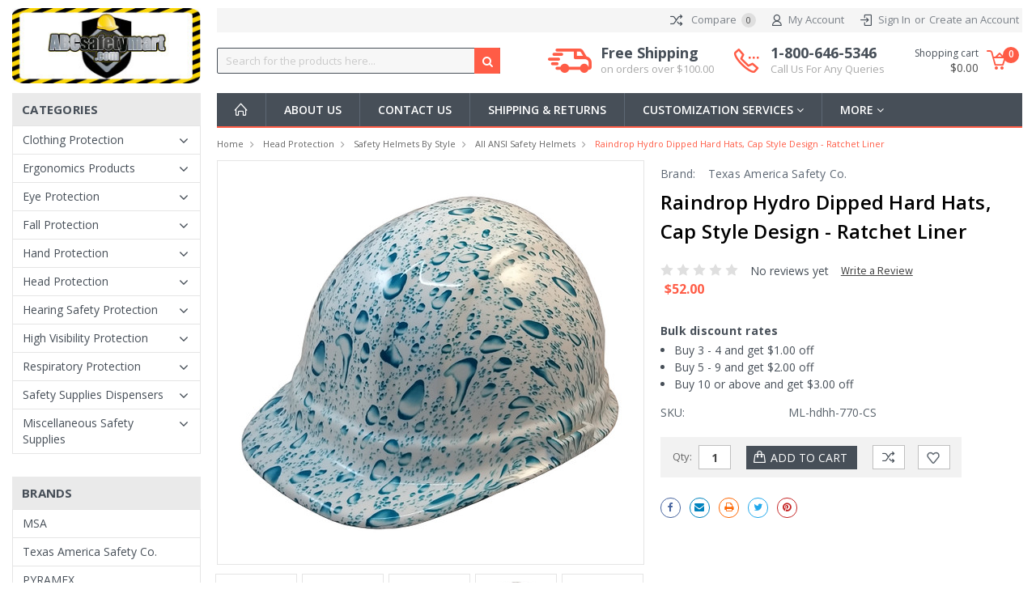

--- FILE ---
content_type: text/html; charset=UTF-8
request_url: https://abcsafetymart.com/raindrop-hydro-dipped-hard-hats-cap-style-design-ratchet-liner/
body_size: 29215
content:
<!DOCTYPE html>
<html class="no-js" lang="en">
    <head>
        <title>Raindrop Hydro Dipped Hard Hats, Cap Style Design - Ratchet Liner  | ABCsafetymart.com</title>
        <meta property="product:price:amount" content="52" /><meta property="product:price:currency" content="USD" /><meta property="og:url" content="https://abcsafetymart.com/raindrop-hydro-dipped-hard-hats-cap-style-design-ratchet-liner/" /><meta property="og:site_name" content="ABCsafetymart.com" /><meta name="keywords" content="Raindrop Hydro Dipped Hard Hats, Cap Style Design - Ratchet Liner"><meta name="description" content="Seeking  Raindrop Hydro Dipped Hard Hats, Cap Style Design - Ratchet Liner?  ABCSafetymart.com stocks this item and a wide range of other safety supplies.  Check out our Low prices!?"><link rel='canonical' href='https://abcsafetymart.com/raindrop-hydro-dipped-hard-hats-cap-style-design-ratchet-liner/' /><meta name='platform' content='bigcommerce.stencil' /><meta property="og:type" content="product" />
<meta property="og:title" content="Raindrop Hydro Dipped Hard Hats, Cap Style Design - Ratchet Liner" />
<meta property="og:description" content="Seeking  Raindrop Hydro Dipped Hard Hats, Cap Style Design - Ratchet Liner?  ABCSafetymart.com stocks this item and a wide range of other safety supplies.  Check out our Low prices!?" />
<meta property="og:image" content="https://cdn11.bigcommerce.com/s-i109nqtfkt/products/3965/images/21561/hdhh-770-cs-01__99961.1471811429.1280.1280__25037.1618421202.500.750.jpg?c=2" />
<meta property="og:availability" content="instock" />
<meta property="pinterest:richpins" content="enabled" />
        
         
        <link href="https://cdn11.bigcommerce.com/s-i109nqtfkt/product_images/favicon2.jpg?t=1509284928" rel="shortcut icon">
        <meta name="viewport" content="width=device-width, initial-scale=1, maximum-scale=1">
        <link data-stencil-stylesheet href="https://cdn11.bigcommerce.com/s-i109nqtfkt/stencil/863329f0-e6b0-0137-bf1f-0242ac110011/e/4d4267d0-2931-0138-c3f1-0242ac110008/css/theme-cece9120-4941-013a-4e69-2292bc904e66.css" rel="stylesheet">
        <link href="https://fonts.googleapis.com/css?family=Montserrat:400%7COswald:300%7CKarla:400&display=swap" rel="stylesheet">

        <!-- <link href="//fonts.googleapis.com/css?family=Open+Sans:300,300i,400,400i,600,600i,700,700i,800,800i" rel="stylesheet">
        <link href="//fonts.googleapis.com/css?family=Raleway:400,400i,500,500i,600,600i,700" rel="stylesheet">
        <link href="//fonts.googleapis.com/css?family=Source+Sans+Pro:400,400i,600,600i,700,700i" rel="stylesheet"> -->

        <link href="https://fonts.googleapis.com/css?family=Oswald:300,400,700" rel="stylesheet">
        <link href="https://fonts.googleapis.com/css?family=Open+Sans:300,300i,400,400i,600,600i,700,700i,800,800i" rel="stylesheet">
        <link href="https://fonts.googleapis.com/css?family=Source+Sans+Pro:200,200i,300,300i,400,400i,600,600i,700,700i,900,900i" rel="stylesheet">

        <script src="https://cdn11.bigcommerce.com/s-i109nqtfkt/stencil/863329f0-e6b0-0137-bf1f-0242ac110011/e/4d4267d0-2931-0138-c3f1-0242ac110008/modernizr-custom.js"></script>

        <!-- Start Tracking Code for analytics_googleanalytics -->

<style>
.CartContents tfoot .CheckoutRedeemCoupon { display: none; }
</style>

<!-- End Tracking Code for analytics_googleanalytics -->


<script type="text/javascript" src="https://checkout-sdk.bigcommerce.com/v1/loader.js" defer></script>
<script src="https://www.google.com/recaptcha/api.js" async defer></script>
<script type="text/javascript">
var BCData = {"product_attributes":{"sku":"ML-hdhh-770-CS","upc":null,"mpn":null,"gtin":null,"weight":null,"base":true,"image":null,"price":{"without_tax":{"formatted":"$52.00","value":52,"currency":"USD"},"tax_label":"Tax"},"stock":null,"instock":true,"stock_message":null,"purchasable":true,"purchasing_message":null,"call_for_price_message":null}};
</script>

<script nonce="">
(function () {
    var xmlHttp = new XMLHttpRequest();

    xmlHttp.open('POST', 'https://bes.gcp.data.bigcommerce.com/nobot');
    xmlHttp.setRequestHeader('Content-Type', 'application/json');
    xmlHttp.send('{"store_id":"999634827","timezone_offset":"-6.0","timestamp":"2026-01-14T08:44:59.85341700Z","visit_id":"19855fad-39e9-47a8-85d1-9b6be25402b0","channel_id":1}');
})();
</script>

        

        
        
        
        
        <!-- snippet location htmlhead -->
    </head>
    <body class="type-product">
        <div class="MainWrapper">
          <!-- snippet location header -->

        <div class="icons-svg-sprite"><svg xmlns="http://www.w3.org/2000/svg"><defs> <path id="stumbleupon-path-1" d="M0,0.0749333333 L31.9250667,0.0749333333 L31.9250667,31.984 L0,31.984"/> </defs><symbol viewBox="0 0 24 24" id="icon-add"><path d="M19 13h-6v6h-2v-6H5v-2h6V5h2v6h6v2z"/></symbol><symbol viewBox="0 0 36 36" id="icon-arrow-down"> <path d="M16.5 6v18.26l-8.38-8.38-2.12 2.12 12 12 12-12-2.12-2.12-8.38 8.38v-18.26h-3z"/> </symbol><symbol viewBox="0 0 12 8" id="icon-chevron-down"><path d="M6 6.174l5.313-4.96.23-.214.457.427-.23.214-5.51 5.146L6.03 7 6 6.972 5.97 7l-.23-.214L.23 1.64 0 1.428.458 1l.23.214L6 6.174z" stroke-linecap="square" fill-rule="evenodd"/></symbol><symbol viewBox="0 0 24 24" id="icon-chevron-left"><path d="M15.41 7.41L14 6l-6 6 6 6 1.41-1.41L10.83 12z"/></symbol><symbol viewBox="0 0 24 24" id="icon-chevron-right"><path d="M10 6L8.59 7.41 13.17 12l-4.58 4.59L10 18l6-6z"/></symbol><symbol viewBox="0 0 24 24" id="icon-close"><path d="M19 6.41L17.59 5 12 10.59 6.41 5 5 6.41 10.59 12 5 17.59 6.41 19 12 13.41 17.59 19 19 17.59 13.41 12z"/></symbol><symbol viewBox="0 0 28 28" id="icon-envelope"> <path d="M0 23.5v-12.406q0.688 0.766 1.578 1.359 5.656 3.844 7.766 5.391 0.891 0.656 1.445 1.023t1.477 0.75 1.719 0.383h0.031q0.797 0 1.719-0.383t1.477-0.75 1.445-1.023q2.656-1.922 7.781-5.391 0.891-0.609 1.563-1.359v12.406q0 1.031-0.734 1.766t-1.766 0.734h-23q-1.031 0-1.766-0.734t-0.734-1.766zM0 6.844q0-1.219 0.648-2.031t1.852-0.812h23q1.016 0 1.758 0.734t0.742 1.766q0 1.234-0.766 2.359t-1.906 1.922q-5.875 4.078-7.313 5.078-0.156 0.109-0.664 0.477t-0.844 0.594-0.812 0.508-0.898 0.422-0.781 0.141h-0.031q-0.359 0-0.781-0.141t-0.898-0.422-0.812-0.508-0.844-0.594-0.664-0.477q-1.422-1-4.094-2.852t-3.203-2.227q-0.969-0.656-1.828-1.805t-0.859-2.133z"/> </symbol><symbol viewBox="0 0 32 32" id="icon-facebook"> <path d="M2.428 0.41c-0.936 0-1.695 0.753-1.695 1.682v27.112c0 0.929 0.759 1.682 1.695 1.682h14.709v-11.802h-4.002v-4.599h4.002v-3.392c0-3.936 2.423-6.080 5.961-6.080 1.695 0 3.152 0.125 3.576 0.181v4.114l-2.454 0.001c-1.924 0-2.297 0.907-2.297 2.239v2.937h4.59l-0.598 4.599h-3.992v11.802h7.826c0.936 0 1.695-0.753 1.695-1.682v-27.112c0-0.929-0.759-1.682-1.695-1.682h-27.321z"/> </symbol><symbol viewBox="0 0 20 28" id="icon-google"> <path d="M1.734 21.156q0-1.266 0.695-2.344t1.852-1.797q2.047-1.281 6.312-1.563-0.5-0.641-0.742-1.148t-0.242-1.148q0-0.625 0.328-1.328-0.719 0.063-1.062 0.063-2.312 0-3.898-1.508t-1.586-3.82q0-1.281 0.562-2.484t1.547-2.047q1.188-1.031 2.844-1.531t3.406-0.5h6.516l-2.141 1.375h-2.063q1.172 0.984 1.766 2.078t0.594 2.5q0 1.125-0.383 2.023t-0.93 1.453-1.086 1.016-0.922 0.961-0.383 1.031q0 0.562 0.5 1.102t1.203 1.062 1.414 1.148 1.211 1.625 0.5 2.219q0 1.422-0.766 2.703-1.109 1.906-3.273 2.805t-4.664 0.898q-2.063 0-3.852-0.648t-2.695-2.148q-0.562-0.922-0.562-2.047zM4.641 20.438q0 0.875 0.367 1.594t0.953 1.18 1.359 0.781 1.563 0.453 1.586 0.133q0.906 0 1.742-0.203t1.547-0.609 1.141-1.141 0.43-1.703q0-0.391-0.109-0.766t-0.227-0.656-0.422-0.648-0.461-0.547-0.602-0.539-0.57-0.453-0.648-0.469-0.57-0.406q-0.25-0.031-0.766-0.031-0.828 0-1.633 0.109t-1.672 0.391-1.516 0.719-1.070 1.164-0.422 1.648zM6.297 4.906q0 0.719 0.156 1.523t0.492 1.609 0.812 1.445 1.172 1.047 1.508 0.406q0.578 0 1.211-0.258t1.023-0.68q0.828-0.875 0.828-2.484 0-0.922-0.266-1.961t-0.75-2.016-1.313-1.617-1.828-0.641q-0.656 0-1.289 0.305t-1.039 0.82q-0.719 0.922-0.719 2.5z"/> </symbol><symbol viewBox="0 0 32 32" id="icon-instagram"> <path d="M25.522709,13.5369502 C25.7256898,14.3248434 25.8455558,15.1480745 25.8455558,15.9992932 C25.8455558,21.4379334 21.4376507,25.8455558 15.9998586,25.8455558 C10.5623493,25.8455558 6.15416148,21.4379334 6.15416148,15.9992932 C6.15416148,15.1480745 6.27459295,14.3248434 6.4775737,13.5369502 L3.6915357,13.5369502 L3.6915357,27.0764447 C3.6915357,27.7552145 4.24280653,28.3062027 4.92355534,28.3062027 L27.0764447,28.3062027 C27.7571935,28.3062027 28.3084643,27.7552145 28.3084643,27.0764447 L28.3084643,13.5369502 L25.522709,13.5369502 Z M27.0764447,3.6915357 L23.384909,3.6915357 C22.7050083,3.6915357 22.1543028,4.24280653 22.1543028,4.92214183 L22.1543028,8.61509104 C22.1543028,9.29442633 22.7050083,9.84569717 23.384909,9.84569717 L27.0764447,9.84569717 C27.7571935,9.84569717 28.3084643,9.29442633 28.3084643,8.61509104 L28.3084643,4.92214183 C28.3084643,4.24280653 27.7571935,3.6915357 27.0764447,3.6915357 Z M9.84597988,15.9992932 C9.84597988,19.3976659 12.6009206,22.1537374 15.9998586,22.1537374 C19.3987967,22.1537374 22.1543028,19.3976659 22.1543028,15.9992932 C22.1543028,12.6003551 19.3987967,9.84569717 15.9998586,9.84569717 C12.6009206,9.84569717 9.84597988,12.6003551 9.84597988,15.9992932 Z M3.6915357,31.9997173 C1.65296441,31.9997173 0,30.3461875 0,28.3062027 L0,3.6915357 C0,1.6526817 1.65296441,0 3.6915357,0 L28.3084643,0 C30.3473183,0 32,1.6526817 32,3.6915357 L32,28.3062027 C32,30.3461875 30.3473183,31.9997173 28.3084643,31.9997173 L3.6915357,31.9997173 Z" id="instagram-Imported-Layers" sketch:type="MSShapeGroup"/> </symbol><symbol viewBox="0 0 24 24" id="icon-keyboard-arrow-down"><path d="M7.41 7.84L12 12.42l4.59-4.58L18 9.25l-6 6-6-6z"/></symbol><symbol viewBox="0 0 24 24" id="icon-keyboard-arrow-up"><path d="M7.41 15.41L12 10.83l4.59 4.58L18 14l-6-6-6 6z"/></symbol><symbol viewBox="0 0 32 32" id="icon-linkedin"> <path d="M27.2684444,27.2675556 L22.5226667,27.2675556 L22.5226667,19.8408889 C22.5226667,18.0702222 22.4924444,15.792 20.0568889,15.792 C17.5866667,15.792 17.2097778,17.7217778 17.2097778,19.7146667 L17.2097778,27.2675556 L12.4693333,27.2675556 L12.4693333,11.9964444 L17.0186667,11.9964444 L17.0186667,14.0844444 L17.0844444,14.0844444 C17.7173333,12.8835556 19.2657778,11.6177778 21.5742222,11.6177778 C26.3804444,11.6177778 27.2684444,14.7795556 27.2684444,18.8924444 L27.2684444,27.2675556 L27.2684444,27.2675556 Z M7.11822222,9.91022222 C5.59377778,9.91022222 4.36444444,8.67733333 4.36444444,7.15733333 C4.36444444,5.63822222 5.59377778,4.40533333 7.11822222,4.40533333 C8.63644444,4.40533333 9.86844444,5.63822222 9.86844444,7.15733333 C9.86844444,8.67733333 8.63644444,9.91022222 7.11822222,9.91022222 L7.11822222,9.91022222 Z M4.74133333,11.9964444 L9.49244444,11.9964444 L9.49244444,27.2675556 L4.74133333,27.2675556 L4.74133333,11.9964444 Z M29.632,0 L2.36,0 C1.05777778,0 0,1.03288889 0,2.30755556 L0,29.6906667 C0,30.9653333 1.05777778,32 2.36,32 L29.632,32 C30.9368889,32 31.9991111,30.9653333 31.9991111,29.6906667 L31.9991111,2.30755556 C31.9991111,1.03288889 30.9368889,0 29.632,0 L29.632,0 Z" id="linkedin-Fill-4"/> </symbol><symbol viewBox="0 0 70 32" id="icon-logo-american-express"> <path d="M69.102 17.219l0.399 9.094c-0.688 0.313-3.285 1.688-4.26 1.688h-4.788v-0.656c-0.546 0.438-1.549 0.656-2.467 0.656h-15.053v-2.466c0-0.344-0.057-0.344-0.345-0.344h-0.257v2.81h-4.961v-2.924c-0.832 0.402-1.749 0.402-2.581 0.402h-0.544v2.523h-6.050l-1.434-1.656-1.577 1.656h-9.72v-10.781h9.892l1.405 1.663 1.548-1.663h6.652c0.775 0 2.037 0.115 2.581 0.66v-0.66h5.936c0.602 0 1.749 0.115 2.523 0.66v-0.66h8.946v0.66c0.516-0.43 1.433-0.66 2.265-0.66h4.988v0.66c0.546-0.372 1.32-0.66 2.323-0.66h4.578zM34.905 23.871c1.577 0 3.183-0.43 3.183-2.581 0-2.093-1.635-2.523-3.069-2.523h-5.878l-2.38 2.523-2.236-2.523h-7.427v7.67h7.312l2.351-2.509 2.266 2.509h3.556v-2.566h2.322zM46.001 23.556c-0.172-0.23-0.487-0.516-0.946-0.66 0.516-0.172 1.318-0.832 1.318-2.036 0-0.889-0.315-1.377-0.917-1.721-0.602-0.315-1.319-0.372-2.266-0.372h-4.215v7.67h1.864v-2.796h1.978c0.66 0 1.032 0.058 1.319 0.344 0.316 0.373 0.316 1.032 0.316 1.548v0.903h1.836v-1.477c0-0.688-0.058-1.032-0.288-1.405zM53.571 20.373v-1.605h-6.136v7.67h6.136v-1.563h-4.33v-1.549h4.244v-1.548h-4.244v-1.405h4.33zM58.245 26.438c1.864 0 2.926-0.759 2.926-2.393 0-0.774-0.23-1.262-0.545-1.664-0.459-0.372-1.119-0.602-2.151-0.602h-1.004c-0.258 0-0.487-0.057-0.717-0.115-0.201-0.086-0.373-0.258-0.373-0.545 0-0.258 0.058-0.43 0.287-0.602 0.143-0.115 0.373-0.115 0.717-0.115h3.383v-1.634h-3.671c-1.978 0-2.638 1.204-2.638 2.294 0 2.438 2.151 2.322 3.842 2.38 0.344 0 0.544 0.058 0.66 0.173 0.115 0.086 0.23 0.315 0.23 0.544 0 0.201-0.115 0.373-0.23 0.488-0.173 0.115-0.373 0.172-0.717 0.172h-3.555v1.62h3.555zM65.442 26.439c1.864 0 2.924-0.76 2.924-2.394 0-0.774-0.229-1.262-0.544-1.664-0.459-0.372-1.119-0.602-2.151-0.602h-1.003c-0.258 0-0.488-0.057-0.718-0.115-0.201-0.086-0.373-0.258-0.373-0.545 0-0.258 0.115-0.43 0.287-0.602 0.144-0.115 0.373-0.115 0.717-0.115h3.383v-1.634h-3.671c-1.921 0-2.638 1.204-2.638 2.294 0 2.438 2.151 2.322 3.842 2.38 0.344 0 0.544 0.058 0.66 0.174 0.115 0.086 0.229 0.315 0.229 0.544 0 0.201-0.114 0.373-0.229 0.488s-0.373 0.172-0.717 0.172h-3.556v1.62h3.556zM43.966 20.518c0.23 0.115 0.373 0.344 0.373 0.659 0 0.344-0.143 0.602-0.373 0.774-0.287 0.115-0.545 0.115-0.889 0.115l-2.237 0.058v-1.749h2.237c0.344 0 0.659 0 0.889 0.143zM36.108 8.646c-0.287 0.172-0.544 0.172-0.918 0.172h-2.265v-1.692h2.265c0.316 0 0.688 0 0.918 0.114 0.23 0.144 0.344 0.374 0.344 0.718 0 0.315-0.114 0.602-0.344 0.689zM50.789 6.839l1.262 3.039h-2.523zM30.775 25.792l-2.838-3.183 2.838-3.011v6.193zM35.019 20.373c0.66 0 1.090 0.258 1.090 0.918s-0.43 1.032-1.090 1.032h-2.437v-1.95h2.437zM5.773 9.878l1.291-3.039 1.262 3.039h-2.552zM18.905 20.372l4.616 0 2.036 2.237-2.093 2.265h-4.559v-1.549h4.071v-1.548h-4.071v-1.405zM19.077 13.376l-0.545 1.377h-3.24l-0.546-1.319v1.319h-6.222l-0.66-1.749h-1.577l-0.717 1.749h-5.572l2.389-5.649 2.237-5.104h4.789l0.659 1.262v-1.262h5.591l1.262 2.724 1.233-2.724h17.835c0.832 0 1.548 0.143 2.093 0.602v-0.602h4.903v0.602c0.803-0.459 1.864-0.602 3.068-0.602h7.082l0.66 1.262v-1.262h5.218l0.775 1.262v-1.262h5.103v10.753h-5.161l-1.003-1.635v1.635h-6.423l-0.717-1.749h-1.577l-0.717 1.749h-3.355c-1.318 0-2.294-0.316-2.954-0.659v0.659h-7.971v-2.466c0-0.344-0.057-0.402-0.286-0.402h-0.258v2.867h-15.398v-1.377zM43.363 6.409c-0.832 0.831-0.975 1.864-1.004 3.011 0 1.377 0.344 2.266 0.947 2.925 0.659 0.66 1.806 0.86 2.695 0.86h2.151l0.716-1.692h3.843l0.717 1.692h3.727v-5.763l3.47 5.763h2.638v-7.684h-1.892v5.333l-3.24-5.333h-2.839v7.254l-3.096-7.254h-2.724l-2.638 6.050h-0.832c-0.487 0-1.003-0.115-1.262-0.373-0.344-0.402-0.488-1.004-0.488-1.836 0-0.803 0.144-1.405 0.488-1.748 0.373-0.316 0.774-0.431 1.434-0.431h1.749v-1.663h-1.749c-1.262 0-2.265 0.286-2.81 0.889zM39.579 5.52v7.684h1.863v-7.684h-1.863zM31.12 5.52l-0 7.685h1.806v-2.781h1.979c0.66 0 1.090 0.057 1.376 0.315 0.316 0.401 0.258 1.061 0.258 1.491v0.975h1.892v-1.519c0-0.66-0.057-1.004-0.344-1.377-0.172-0.229-0.487-0.488-0.889-0.659 0.516-0.23 1.319-0.832 1.319-2.036 0-0.889-0.373-1.377-0.976-1.75-0.602-0.344-1.262-0.344-2.208-0.344h-4.215zM23.636 5.521v7.685h6.165v-1.577h-4.301v-1.549h4.244v-1.577h-4.244v-1.377h4.301v-1.606h-6.165zM16.124 13.205h1.577l2.695-6.021v6.021h1.864v-7.684h-3.011l-2.265 5.219-2.409-5.219h-2.953v7.254l-3.154-7.254h-2.724l-3.297 7.684h1.978l0.688-1.692h3.871l0.688 1.692h3.756v-6.021z"/> </symbol><symbol viewBox="0 0 95 32" id="icon-logo-discover"> <path d="M50.431 8.059c4.546 0 8.092 3.49 8.092 7.936 0 4.471-3.571 7.961-8.093 7.961-4.638 0-8.115-3.444-8.115-8.051 0-4.334 3.635-7.845 8.115-7.845zM4.362 8.345c4.811 0 8.168 3.133 8.168 7.64 0 2.247-1.028 4.422-2.761 5.864-1.461 1.214-3.126 1.761-5.429 1.761h-4.339v-15.265h4.362zM7.832 19.81c1.027-0.912 1.639-2.379 1.639-3.847 0-1.464-0.612-2.882-1.639-3.798-0.984-0.892-2.146-1.235-4.065-1.235h-0.797v10.096h0.797c1.919 0 3.127-0.367 4.065-1.216zM13.9 23.611v-15.265h2.965v15.265h-2.965zM24.123 14.201c3.378 1.238 4.379 2.338 4.379 4.764 0 2.952-2.166 5.015-5.247 5.015-2.261 0-3.904-0.896-5.271-2.907l1.914-1.856c0.685 1.328 1.825 2.036 3.24 2.036 1.325 0 2.308-0.915 2.308-2.152 0-0.641-0.298-1.189-0.891-1.578-0.297-0.187-0.889-0.46-2.054-0.87-2.784-1.010-3.742-2.085-3.742-4.192 0-2.493 2.055-4.371 4.745-4.371 1.667 0 3.196 0.571 4.473 1.696l-1.549 2.033c-0.778-0.867-1.508-1.233-2.398-1.233-1.28 0-2.213 0.732-2.213 1.694 0 0.821 0.525 1.258 2.307 1.921zM29.438 15.986c0-4.436 3.605-7.985 8.101-7.985 1.278 0 2.352 0.273 3.653 0.935v3.504c-1.233-1.213-2.308-1.717-3.72-1.717-2.787 0-4.976 2.313-4.976 5.241 0 3.092 2.123 5.267 5.112 5.267 1.347 0 2.397-0.48 3.585-1.671v3.504c-1.347 0.638-2.443 0.892-3.72 0.892-4.519 0-8.034-3.478-8.034-7.97zM65.239 18.601l4.11-10.254h3.216l-6.573 15.655h-1.596l-6.46-15.655h3.24zM73.914 23.612v-15.265h8.418v2.585h-5.453v3.388h5.244v2.585h-5.244v4.123h5.453v2.584h-8.418zM94.081 12.852c0 2.336-1.23 3.87-3.469 4.329l4.794 6.43h-3.651l-4.105-6.135h-0.388v6.135h-2.969v-15.265h4.404c3.425 0 5.384 1.645 5.384 4.506zM88.125 15.372c1.9 0 2.903-0.827 2.903-2.359 0-1.486-1.004-2.266-2.856-2.266h-0.911v4.626h0.863z"/> </symbol><symbol viewBox="0 0 54 32" id="icon-logo-mastercard"> <path d="M48.366 15.193c0.6 0 0.9 0.437 0.9 1.282 0 1.281-0.546 2.209-1.337 2.209-0.6 0-0.9-0.436-0.9-1.31 0-1.281 0.573-2.182 1.337-2.182zM38.276 18.275c0-0.655 0.491-1.009 1.472-1.009 0.109 0 0.191 0.027 0.382 0.027-0.027 0.982-0.545 1.636-1.227 1.636-0.382 0-0.628-0.245-0.628-0.655zM26.278 15.848c0 0.082-0 0.192-0 0.327h-1.909c0.164-0.763 0.545-1.173 1.091-1.173 0.518 0 0.818 0.3 0.818 0.845zM38.060 0.002c8.838 0 16.003 7.165 16.003 16.002s-7.165 15.999-16.003 15.999c-3.834 0-7.324-1.344-10.080-3.594 2.102-2.031 3.707-4.567 4.568-7.44h-1.33c-0.833 2.553-2.297 4.807-4.199 6.627-1.892-1.816-3.342-4.078-4.172-6.62h-1.33c0.858 2.856 2.435 5.401 4.521 7.432-2.749 2.219-6.223 3.594-10.036 3.594-8.837 0-16.002-7.163-16.002-15.999s7.164-16.001 16.002-16.001c3.814 0 7.287 1.377 10.036 3.603-2.087 2.023-3.664 4.568-4.521 7.424h1.33c0.83-2.542 2.28-4.804 4.172-6.607 1.903 1.808 3.367 4.060 4.199 6.614h1.33c-0.861-2.872-2.466-5.413-4.568-7.443 2.757-2.249 6.246-3.592 10.080-3.592zM7.217 20.213h1.691l1.336-8.044h-2.672l-1.637 4.99-0.082-4.99h-2.454l-1.336 8.044h1.582l1.037-6.135 0.136 6.135h1.173l2.209-6.189zM14.47 19.477l0.054-0.408 0.382-2.318c0.109-0.736 0.136-0.982 0.136-1.309 0-1.254-0.791-1.909-2.263-1.909-0.627 0-1.2 0.082-2.045 0.327l-0.246 1.473 0.163-0.028 0.246-0.081c0.382-0.109 0.928-0.164 1.418-0.164 0.79 0 1.091 0.164 1.091 0.6 0 0.109 0 0.191-0.055 0.409-0.273-0.027-0.518-0.054-0.709-0.054-1.909 0-2.999 0.927-2.999 2.536 0 1.064 0.627 1.773 1.554 1.773 0.791 0 1.364-0.246 1.8-0.791l-0.027 0.682h1.418l0.027-0.164 0.027-0.246zM17.988 16.314c-0.736-0.327-0.819-0.409-0.819-0.709 0-0.355 0.3-0.519 0.845-0.519 0.328 0 0.791 0.028 1.227 0.082l0.246-1.5c-0.436-0.082-1.118-0.137-1.5-0.137-1.909 0-2.59 1.009-2.563 2.208 0 0.818 0.382 1.391 1.282 1.828 0.709 0.327 0.818 0.436 0.818 0.709 0 0.409-0.3 0.6-0.982 0.6-0.518 0-0.982-0.082-1.527-0.245l-0.246 1.5 0.082 0.027 0.3 0.054c0.109 0.027 0.246 0.055 0.464 0.055 0.382 0.054 0.709 0.054 0.928 0.054 1.8 0 2.645-0.682 2.645-2.181 0-0.9-0.354-1.418-1.2-1.828zM21.75 18.741c-0.409 0-0.573-0.136-0.573-0.464 0-0.082 0-0.164 0.027-0.273l0.463-2.726h0.873l0.218-1.609h-0.873l0.191-0.982h-1.691l-0.737 4.472-0.082 0.518-0.109 0.654c-0.027 0.191-0.055 0.409-0.055 0.573 0 0.954 0.491 1.445 1.364 1.445 0.382 0 0.764-0.055 1.227-0.218l0.218-1.445c-0.109 0.054-0.273 0.054-0.464 0.054zM25.732 18.851c-0.982 0-1.5-0.381-1.5-1.145 0-0.055 0-0.109 0.027-0.191h3.382c0.163-0.682 0.218-1.145 0.218-1.636 0-1.446-0.9-2.373-2.318-2.373-1.718 0-2.973 1.663-2.973 3.899 0 1.936 0.982 2.945 2.89 2.945 0.628 0 1.173-0.082 1.773-0.273l0.273-1.636c-0.6 0.3-1.145 0.409-1.773 0.409zM31.158 15.524h0.109c0.164-0.79 0.382-1.363 0.655-1.881l-0.055-0.027h-0.164c-0.573 0-0.9 0.273-1.418 1.064l0.164-1.009h-1.554l-1.064 6.544h1.718c0.627-4.008 0.791-4.69 1.609-4.69zM36.122 20.133l0.3-1.827c-0.545 0.273-1.036 0.409-1.445 0.409-1.009 0-1.609-0.737-1.609-1.963 0-1.773 0.9-3.027 2.182-3.027 0.491 0 0.928 0.136 1.528 0.436l0.3-1.745c-0.163-0.054-0.218-0.082-0.436-0.163l-0.682-0.164c-0.218-0.054-0.491-0.082-0.791-0.082-2.263 0-3.845 2.018-3.845 4.88 0 2.155 1.146 3.491 3 3.491 0.463 0 0.872-0.082 1.5-0.246zM41.521 19.069l0.355-2.318c0.136-0.736 0.136-0.982 0.136-1.309 0-1.254-0.763-1.909-2.236-1.909-0.627 0-1.2 0.082-2.045 0.327l-0.246 1.473 0.164-0.028 0.218-0.081c0.382-0.109 0.955-0.164 1.446-0.164 0.791 0 1.091 0.164 1.091 0.6 0 0.109-0.027 0.191-0.082 0.409-0.246-0.027-0.491-0.054-0.682-0.054-1.909 0-3 0.927-3 2.536 0 1.064 0.627 1.773 1.555 1.773 0.791 0 1.363-0.246 1.8-0.791l-0.028 0.682h1.418v-0.164l0.027-0.246 0.054-0.327zM43.648 20.214c0.627-4.008 0.791-4.69 1.608-4.69h0.109c0.164-0.79 0.382-1.363 0.655-1.881l-0.055-0.027h-0.164c-0.572 0-0.9 0.273-1.418 1.064l0.164-1.009h-1.554l-1.037 6.544h1.691zM48.829 20.214l1.608 0 1.309-8.044h-1.691l-0.382 2.291c-0.464-0.6-0.955-0.9-1.637-0.9-1.5 0-2.782 1.854-2.782 4.035 0 1.636 0.818 2.7 2.073 2.7 0.627 0 1.118-0.218 1.582-0.709zM11.306 18.279c0-0.655 0.492-1.009 1.447-1.009 0.136 0 0.218 0.027 0.382 0.027-0.027 0.982-0.518 1.636-1.228 1.636-0.382 0-0.6-0.245-0.6-0.655z"/> </symbol><symbol viewBox="0 0 57 32" id="icon-logo-paypal"> <path d="M47.11 10.477c2.211-0.037 4.633 0.618 4.072 3.276l-1.369 6.263h-3.159l0.211-0.947c-1.72 1.712-6.038 1.821-5.335-2.111 0.491-2.294 2.878-3.023 6.423-3.023 0.246-1.020-0.457-1.274-1.65-1.238s-2.633 0.437-3.089 0.655l0.281-2.293c0.913-0.182 2.106-0.583 3.615-0.583zM47.32 16.885c0.069-0.291 0.106-0.547 0.176-0.838h-0.773c-0.596 0-1.579 0.146-1.931 0.765-0.456 0.728 0.177 1.348 0.878 1.311 0.807-0.037 1.474-0.401 1.65-1.238zM53.883 8h3.242l-2.646 12.016h-3.209zM39.142 8.037c1.689 0 3.729 1.274 3.131 4.077-0.528 2.476-2.498 3.933-4.89 3.933h-2.428l-0.879 3.969h-3.412l2.603-11.979h5.874zM39.037 12.114c0.211-0.911-0.317-1.638-1.197-1.638h-1.689l-0.704 3.277h1.583c0.88 0 1.795-0.728 2.006-1.638zM16.346 10.476c2.184-0.037 4.611 0.618 4.056 3.276l-1.352 6.262h-3.155l0.208-0.947c-1.664 1.712-5.929 1.821-5.235-2.111 0.486-2.294 2.844-3.023 6.345-3.023 0.208-1.020-0.485-1.274-1.664-1.238s-2.601 0.437-3.017 0.655l0.277-2.293c0.867-0.182 2.046-0.583 3.537-0.583zM16.589 16.885c0.035-0.291 0.104-0.547 0.173-0.838h-0.797c-0.555 0-1.525 0.146-1.872 0.765-0.451 0.728 0.138 1.348 0.832 1.311 0.797-0.037 1.491-0.401 1.664-1.238zM28.528 10.648l3.255-0-7.496 13.351h-3.528l2.306-3.925-1.289-9.426h3.156l0.508 5.579zM8.499 8.036c1.728 0 3.738 1.274 3.139 4.077-0.529 2.476-2.504 3.933-4.867 3.933h-2.468l-0.847 3.969h-3.456l2.609-11.979h5.89zM8.393 12.114c0.247-0.911-0.317-1.638-1.164-1.638h-1.693l-0.741 3.277h1.623c0.882 0 1.763-0.728 1.975-1.638z"/> </symbol><symbol viewBox="0 0 49 32" id="icon-logo-visa"> <path d="M14.059 10.283l4.24-0-6.302 15.472-4.236 0.003-3.259-12.329c2.318 0.952 4.379 3.022 5.219 5.275l0.42 2.148zM17.416 25.771l2.503-15.501h4.001l-2.503 15.501h-4.002zM31.992 16.494c2.31 1.106 3.375 2.444 3.362 4.211-0.032 3.217-2.765 5.295-6.97 5.295-1.796-0.020-3.526-0.394-4.459-0.826l0.56-3.469 0.515 0.246c1.316 0.579 2.167 0.814 3.769 0.814 1.151 0 2.385-0.476 2.396-1.514 0.007-0.679-0.517-1.165-2.077-1.924-1.518-0.74-3.53-1.983-3.505-4.211 0.024-3.012 2.809-5.116 6.765-5.116 1.55 0 2.795 0.339 3.586 0.651l-0.542 3.36-0.359-0.178c-0.74-0.314-1.687-0.617-2.995-0.595-1.568 0-2.293 0.689-2.293 1.333-0.010 0.728 0.848 1.204 2.246 1.923zM46.199 10.285l3.239 15.49h-3.714s-0.368-1.782-0.488-2.322c-0.583 0-4.667-0.008-5.125-0.008-0.156 0.42-0.841 2.331-0.841 2.331h-4.205l5.944-14.205c0.419-1.011 1.138-1.285 2.097-1.285h3.093zM41.263 20.274c0.781 0 2.698 0 3.322 0-0.159-0.775-0.927-4.474-0.927-4.474l-0.27-1.337c-0.202 0.581-0.554 1.52-0.531 1.479 0 0-1.262 3.441-1.594 4.332zM9.723 18.702c-1.648-4.573-5.284-6.991-9.723-8.109l0.053-0.322h6.453c0.87 0.034 1.573 0.326 1.815 1.308z"/> </symbol><symbol viewBox="0 0 34 32" id="icon-pinterest"> <path d="M1.356 15.647c0 6.24 3.781 11.6 9.192 13.957-0.043-1.064-0.008-2.341 0.267-3.499 0.295-1.237 1.976-8.303 1.976-8.303s-0.491-0.973-0.491-2.411c0-2.258 1.319-3.945 2.962-3.945 1.397 0 2.071 1.041 2.071 2.288 0 1.393-0.895 3.477-1.356 5.408-0.385 1.616 0.817 2.935 2.424 2.935 2.909 0 4.869-3.708 4.869-8.101 0-3.34-2.267-5.839-6.39-5.839-4.658 0-7.56 3.447-7.56 7.297 0 1.328 0.394 2.264 1.012 2.989 0.284 0.333 0.324 0.467 0.221 0.849-0.074 0.28-0.243 0.955-0.313 1.223-0.102 0.386-0.417 0.524-0.769 0.381-2.145-0.869-3.145-3.201-3.145-5.822 0-4.329 3.679-9.519 10.975-9.519 5.863 0 9.721 4.21 9.721 8.729 0 5.978-3.349 10.443-8.285 10.443-1.658 0-3.217-0.889-3.751-1.899 0 0-0.892 3.511-1.080 4.189-0.325 1.175-0.963 2.349-1.546 3.264 1.381 0.405 2.84 0.625 4.352 0.625 8.48 0 15.355-6.822 15.355-15.238s-6.876-15.238-15.355-15.238c-8.48 0-15.356 6.822-15.356 15.238z"/> </symbol><symbol viewBox="0 0 26 28" id="icon-print"> <path d="M0 21.5v-6.5q0-1.234 0.883-2.117t2.117-0.883h1v-8.5q0-0.625 0.438-1.062t1.062-0.438h10.5q0.625 0 1.375 0.313t1.188 0.75l2.375 2.375q0.438 0.438 0.75 1.188t0.313 1.375v4h1q1.234 0 2.117 0.883t0.883 2.117v6.5q0 0.203-0.148 0.352t-0.352 0.148h-3.5v2.5q0 0.625-0.438 1.062t-1.062 0.438h-15q-0.625 0-1.062-0.438t-0.438-1.062v-2.5h-3.5q-0.203 0-0.352-0.148t-0.148-0.352zM6 24h14v-4h-14v4zM6 14h14v-6h-2.5q-0.625 0-1.062-0.438t-0.438-1.062v-2.5h-10v10zM22 15q0 0.406 0.297 0.703t0.703 0.297 0.703-0.297 0.297-0.703-0.297-0.703-0.703-0.297-0.703 0.297-0.297 0.703z"/> </symbol><symbol viewBox="0 0 24 24" id="icon-remove"><path d="M19 13H5v-2h14v2z"/></symbol><symbol viewBox="0 0 32 32" id="icon-rss"> <path d="M-0.465347858,2.01048219 C-0.465347858,2.01048219 28.7009958,0.574406533 31,31.3201126 L25.1092027,31.3201126 C25.1092027,31.3201126 26.2597741,8.90749482 -0.465347858,6.89506416 L-0.465347858,2.01048219 L-0.465347858,2.01048219 Z M-0.465347858,12.2127144 C-0.465347858,12.2127144 16.6328276,11.6363594 19.9369779,31.3201126 L14.0472499,31.3201126 C14.0472499,31.3201126 13.3297467,19.6839434 -0.465347858,17.0940884 L-0.465347858,12.2127144 L-0.465347858,12.2127144 Z M2.73614917,25.0304648 C4.79776783,25.0304648 6.47229834,26.7007181 6.47229834,28.766614 C6.47229834,30.8282326 4.79776783,32.5016938 2.73614917,32.5016938 C0.6723919,32.5016938 -1,30.8293019 -1,28.766614 C-1,26.7017874 0.6723919,25.0304648 2.73614917,25.0304648 Z" id="rss-Shape"/> </symbol><symbol viewBox="0 0 26 28" id="icon-star"> <path d="M0 10.109q0-0.578 0.875-0.719l7.844-1.141 3.516-7.109q0.297-0.641 0.766-0.641t0.766 0.641l3.516 7.109 7.844 1.141q0.875 0.141 0.875 0.719 0 0.344-0.406 0.75l-5.672 5.531 1.344 7.812q0.016 0.109 0.016 0.313 0 0.328-0.164 0.555t-0.477 0.227q-0.297 0-0.625-0.187l-7.016-3.687-7.016 3.687q-0.344 0.187-0.625 0.187-0.328 0-0.492-0.227t-0.164-0.555q0-0.094 0.031-0.313l1.344-7.812-5.688-5.531q-0.391-0.422-0.391-0.75z"/> </symbol><symbol viewBox="0 0 32 32" id="icon-stumbleupon">  <mask id="stumbleupon-mask-2" sketch:name="Clip 2"> <use xlink:href="#stumbleupon-path-1"/> </mask> <path d="M31.9250667,16.0373333 C31.9250667,24.8533333 24.7784,32 15.9624,32 C7.14666667,32 0,24.8533333 0,16.0373333 C0,7.2216 7.14666667,0.0749333333 15.9624,0.0749333333 C24.7784,0.0749333333 31.9250667,7.2216 31.9250667,16.0373333 Z M21.9205547,16.3600826 L21.9205547,18.9857015 C21.9205547,19.5214765 21.494073,19.9558236 20.968,19.9558236 C20.441927,19.9558236 20.0154453,19.5214765 20.0154453,18.9857015 L20.0154453,16.4101275 L18.1823358,16.9675798 L16.9525547,16.3839008 L16.9525547,18.9383327 C16.9717372,21.1844666 18.7659562,23 20.976146,23 C23.1984234,23 25,21.1651979 25,18.9019364 L25,16.3600826 L21.9205547,16.3600826 Z M16.9525547,14.2429415 L18.1823358,14.8266205 L20.0154453,14.2691683 L20.0154453,12.9736203 C19.9505401,10.7684323 18.1810219,9 16,9 C13.8268613,9 12.0618102,10.7555866 11.9845547,12.9492669 L11.9845547,18.8684839 C11.9845547,19.404259 11.558073,19.8386061 11.032,19.8386061 C10.505927,19.8386061 10.0794453,19.404259 10.0794453,18.8684839 L10.0794453,16.3600826 L7,16.3600826 L7,18.9019364 C7,21.1651979 8.80131387,23 11.0235912,23 C13.2264234,23 15.0119708,21.1965095 15.0429781,18.9608128 L15.0474453,13.114656 C15.0474453,12.578881 15.473927,12.1445339 16,12.1445339 C16.526073,12.1445339 16.9525547,12.578881 16.9525547,13.114656 L16.9525547,14.2429415 Z" id="stumbleupon-Fill-1" sketch:type="MSShapeGroup" mask="url(#stumbleupon-mask-2)"/> </symbol><symbol viewBox="0 0 32 32" id="icon-tumblr"> <path d="M23.852762,25.5589268 C23.2579209,25.8427189 22.1195458,26.089634 21.2697728,26.1120809 C18.7092304,26.1810247 18.2121934,24.3131275 18.1897466,22.9566974 L18.1897466,12.9951133 L24.6159544,12.9951133 L24.6159544,8.15140729 L18.2137967,8.15140729 L18.2137967,0 L13.5256152,0 C13.4486546,0 13.3139736,0.0673405008 13.2963368,0.238898443 C13.0221648,2.73370367 11.8533261,7.11243957 7,8.86168924 L7,12.9951133 L10.2387574,12.9951133 L10.2387574,23.4521311 C10.2387574,27.0307977 12.8794671,32.1166089 19.8508122,31.9979613 C22.2013164,31.9578777 24.8131658,30.9718204 25.3919735,30.1236507 L23.852762,25.5589268"/> </symbol><symbol viewBox="0 0 43 32" id="icon-twitter"> <path d="M36.575 5.229c1.756-0.952 3.105-2.46 3.74-4.257-1.644 0.882-3.464 1.522-5.402 1.867-1.551-1.495-3.762-2.429-6.209-2.429-4.697 0-8.506 3.445-8.506 7.694 0 0.603 0.075 1.19 0.22 1.753-7.069-0.321-13.337-3.384-17.532-8.039-0.732 1.136-1.152 2.458-1.152 3.868 0 2.669 1.502 5.024 3.784 6.404-1.394-0.040-2.706-0.386-3.853-0.962-0.001 0.032-0.001 0.064-0.001 0.097 0 3.728 2.932 6.837 6.823 7.544-0.714 0.176-1.465 0.27-2.241 0.27-0.548 0-1.081-0.048-1.6-0.138 1.083 3.057 4.224 5.281 7.946 5.343-2.911 2.064-6.579 3.294-10.564 3.294-0.687 0-1.364-0.036-2.029-0.108 3.764 2.183 8.235 3.457 13.039 3.457 15.646 0 24.202-11.724 24.202-21.891 0-0.334-0.008-0.665-0.025-0.995 1.662-1.085 3.104-2.439 4.244-3.982-1.525 0.612-3.165 1.025-4.885 1.211z"/> </symbol><symbol viewBox="0 0 32 32" id="icon-youtube"> <path d="M31.6634051,8.8527593 C31.6634051,8.8527593 31.3509198,6.64879843 30.3919217,5.67824658 C29.1757339,4.40441487 27.8125088,4.39809002 27.1873503,4.32353816 C22.7118278,4 15.9983092,4 15.9983092,4 L15.984407,4 C15.984407,4 9.27104501,4 4.79536595,4.32353816 C4.17017613,4.39809002 2.80745205,4.40441487 1.59082583,5.67824658 C0.631890411,6.64879843 0.319843444,8.8527593 0.319843444,8.8527593 C0.319843444,8.8527593 0,11.4409393 0,14.0290881 L0,16.4554834 C0,19.0436008 0.319843444,21.6317495 0.319843444,21.6317495 C0.319843444,21.6317495 0.631890411,23.8357417 1.59082583,24.8062935 C2.80745205,26.0801566 4.40557339,26.0398591 5.11736986,26.1733699 C7.67602348,26.4187241 15.9913894,26.4946536 15.9913894,26.4946536 C15.9913894,26.4946536 22.7118278,26.4845401 27.1873503,26.1610333 C27.8125088,26.0864501 29.1757339,26.0801566 30.3919217,24.8062935 C31.3509198,23.8357417 31.6634051,21.6317495 31.6634051,21.6317495 C31.6634051,21.6317495 31.9827789,19.0436008 31.9827789,16.4554834 L31.9827789,14.0290881 C31.9827789,11.4409393 31.6634051,8.8527593 31.6634051,8.8527593 Z M12.6895342,19.39582 L12.6880626,10.4095186 L21.3299413,14.9183249 L12.6895342,19.39582 Z" id="youtube-Imported-Layers"/> </symbol></svg>
</div>




        <header class="header" role="banner">

<!-- Mobile view -->
<div class="mobile-menu-block">
    <div class="mobile-menu-inner">
      <div class="mobile-menu-close-btn align-right">
        <a class="fa fa-close" href="javascript:void(0)"></a>
      </div>
      <div class="mobile-menu-content-block">

        <div class="sidebarBlock">
        <h5 class="sidebarBlock-heading">Categories</h5>
        	<ul class="navList tree">
        		<li>
        			<a class="navPages-action has-subMenu needsclick" href="https://abcsafetymart.com/clothing-protection/" data-collapsible1="navPages-32">
    Clothing Protection <span class="fa fa-angle-down"></span>
</a>

    <ul class="navPage-subMenu-list">

            <li class="navPage-subMenu-item">
                    <a
                        class="navPage-subMenu-action navPages-action has-subMenu needsclick"
                        href="https://abcsafetymart.com/search-clothing-by-application/"
                        data-collapsible="navPages-33"
                        data-collapsible-disabled-breakpoint="medium"
                        data-collapsible-disabled-state="open"
                        data-collapsible-enabled-state="closed">
                        Search Clothing By Application <span class="fa fa-angle-right"></span>
                    </a>
                    <ul class="navPage-childList" id="navPages-33">
                        <li class="navPage-childList-item">
                            <a class="navPage-childList-action navPages-action needsclick" href="https://abcsafetymart.com/chemical-splash-overalls/">Chemical Splash Overalls</a>
                        </li>
                        <li class="navPage-childList-item">
                            <a class="navPage-childList-action navPages-action needsclick" href="https://abcsafetymart.com/flame-resistant-protective-overalls/">Flame Resistant Protective Overalls</a>
                        </li>
                        <li class="navPage-childList-item">
                            <a class="navPage-childList-action navPages-action needsclick" href="https://abcsafetymart.com/protective-hairnets-and-hoods/">Protective Hairnets and Hoods</a>
                        </li>
                        <li class="navPage-childList-item">
                            <a class="navPage-childList-action navPages-action needsclick" href="https://abcsafetymart.com/protective-labcoats/">Protective Labcoats</a>
                        </li>
                        <li class="navPage-childList-item">
                            <a class="navPage-childList-action navPages-action needsclick" href="https://abcsafetymart.com/protective-rainsuits/">Protective Rainsuits</a>
                        </li>
                        <li class="navPage-childList-item">
                            <a class="navPage-childList-action navPages-action needsclick" href="https://abcsafetymart.com/protective-shirts-and-pants/">Protective Shirts and Pants</a>
                        </li>
                        <li class="navPage-childList-item">
                            <a class="navPage-childList-action navPages-action needsclick" href="https://abcsafetymart.com/protective-shoe-covers/">Protective Shoe Covers</a>
                        </li>
                        <li class="navPage-childList-item">
                            <a class="navPage-childList-action navPages-action needsclick" href="https://abcsafetymart.com/protective-smocks-and-gowns/">Protective Smocks and Gowns</a>
                        </li>
                        <li class="navPage-childList-item">
                            <a class="navPage-childList-action navPages-action needsclick" href="https://abcsafetymart.com/protective-work-aprons/">Protective Work Aprons</a>
                        </li>
                        <li class="navPage-childList-item">
                            <a class="navPage-childList-action navPages-action needsclick" href="https://abcsafetymart.com/protective-work-overalls/">Protective Work Overalls</a>
                        </li>
                        <li class="navPage-childList-item">
                            <a class="navPage-childList-action navPages-action needsclick" href="https://abcsafetymart.com/protective-work-sleeves/">Protective Work Sleeves</a>
                        </li>
                    </ul>
            </li>
            <li class="navPage-subMenu-item">
                    <a
                        class="navPage-subMenu-action navPages-action has-subMenu needsclick"
                        href="https://abcsafetymart.com/search-clothing-by-brand/"
                        data-collapsible="navPages-35"
                        data-collapsible-disabled-breakpoint="medium"
                        data-collapsible-disabled-state="open"
                        data-collapsible-enabled-state="closed">
                        Search Clothing By Brand <span class="fa fa-angle-right"></span>
                    </a>
                    <ul class="navPage-childList" id="navPages-35">
                        <li class="navPage-childList-item">
                            <a class="navPage-childList-action navPages-action needsclick" href="https://abcsafetymart.com/all-dupont-tyvek-overalls/">All Dupont Tyvek Overalls</a>
                        </li>
                        <li class="navPage-childList-item">
                            <a class="navPage-childList-action navPages-action needsclick" href="https://abcsafetymart.com/chemmax-chemical-overalls/">ChemMax Chemical Overalls</a>
                        </li>
                        <li class="navPage-childList-item">
                            <a class="navPage-childList-action navPages-action needsclick" href="https://abcsafetymart.com/indura-fr-overalls/">Indura FR Overalls</a>
                        </li>
                        <li class="navPage-childList-item">
                            <a class="navPage-childList-action navPages-action needsclick" href="https://abcsafetymart.com/nomex-iii-fr-overalls/">Nomex III FR Overalls</a>
                        </li>
                        <li class="navPage-childList-item">
                            <a class="navPage-childList-action navPages-action needsclick" href="https://abcsafetymart.com/posiwear-ba-breathable-overalls/">Posiwear BA Breathable Overalls</a>
                        </li>
                        <li class="navPage-childList-item">
                            <a class="navPage-childList-action navPages-action needsclick" href="https://abcsafetymart.com/pyrolon-fr-disposable-overalls/">Pyrolon FR Disposable Overalls</a>
                        </li>
                        <li class="navPage-childList-item">
                            <a class="navPage-childList-action navPages-action needsclick" href="https://abcsafetymart.com/promax-protective-overalls/">Promax Protective Overalls</a>
                        </li>
                    </ul>
            </li>
    </ul>

        		</li>
        		<li>
        			<a class="navPages-action has-subMenu needsclick" href="https://abcsafetymart.com/ergonomics-products/" data-collapsible1="navPages-210">
    Ergonomics  Products <span class="fa fa-angle-down"></span>
</a>

    <ul class="navPage-subMenu-list">

            <li class="navPage-subMenu-item">
                    <a class="navPage-subMenu-action navPages-action needsclick" href="https://abcsafetymart.com/all-ergonomic-supports-and-braces/">All Ergonomic Braces and Pads</a>
            </li>
            <li class="navPage-subMenu-item">
                    <a class="navPage-subMenu-action navPages-action needsclick" href="https://abcsafetymart.com/protective-work-back-supports/">Protective Safety Back Braces</a>
            </li>
            <li class="navPage-subMenu-item">
                    <a class="navPage-subMenu-action navPages-action needsclick" href="https://abcsafetymart.com/protective-work-knee-pads/">Protective Safety Kneepads</a>
            </li>
    </ul>

        		</li>
        		<li>
        			<a class="navPages-action has-subMenu needsclick" href="https://abcsafetymart.com/eye-protection/" data-collapsible1="navPages-59">
    Eye Protection <span class="fa fa-angle-down"></span>
</a>

    <ul class="navPage-subMenu-list">

            <li class="navPage-subMenu-item">
                    <a
                        class="navPage-subMenu-action navPages-action has-subMenu needsclick"
                        href="https://abcsafetymart.com/all-safety-eyewear/"
                        data-collapsible="navPages-60"
                        data-collapsible-disabled-breakpoint="medium"
                        data-collapsible-disabled-state="open"
                        data-collapsible-enabled-state="closed">
                        All Safety Eyewear <span class="fa fa-angle-right"></span>
                    </a>
                    <ul class="navPage-childList" id="navPages-60">
                        <li class="navPage-childList-item">
                            <a class="navPage-childList-action navPages-action needsclick" href="https://abcsafetymart.com/bifocal-safety-eyewear/">Bifocal Safety Eyewear</a>
                        </li>
                        <li class="navPage-childList-item">
                            <a class="navPage-childList-action navPages-action needsclick" href="https://abcsafetymart.com/crews-safety-eyewear/">Crews Safety Eyewear</a>
                        </li>
                        <li class="navPage-childList-item">
                            <a class="navPage-childList-action navPages-action needsclick" href="https://abcsafetymart.com/dewalt-safety-eyewear/">DeWALT Safety Eyewear</a>
                        </li>
                        <li class="navPage-childList-item">
                            <a class="navPage-childList-action navPages-action needsclick" href="https://abcsafetymart.com/edge-safety-eyewear/">Edge Safety Eyewear</a>
                        </li>
                        <li class="navPage-childList-item">
                            <a class="navPage-childList-action navPages-action needsclick" href="https://abcsafetymart.com/erb-safety-eyewear/">ERB Safety Eyewear</a>
                        </li>
                        <li class="navPage-childList-item">
                            <a class="navPage-childList-action navPages-action needsclick" href="https://abcsafetymart.com/gateway-safety-eyewear/">Gateway Safety Eyewear</a>
                        </li>
                        <li class="navPage-childList-item">
                            <a class="navPage-childList-action navPages-action needsclick" href="https://abcsafetymart.com/jackson-safety-eyewear/">Jackson Safety Eyewear</a>
                        </li>
                        <li class="navPage-childList-item">
                            <a class="navPage-childList-action navPages-action needsclick" href="https://abcsafetymart.com/pyramex-safety-eyewear/">Pyramex Safety Eyewear</a>
                        </li>
                        <li class="navPage-childList-item">
                            <a class="navPage-childList-action navPages-action needsclick" href="https://abcsafetymart.com/radians-safety-eyewear/">Radians Safety Eyewear</a>
                        </li>
                        <li class="navPage-childList-item">
                            <a class="navPage-childList-action navPages-action needsclick" href="https://abcsafetymart.com/smith-and-wesson-safety-eyewear/">Smith and Wesson Safety Eyewear</a>
                        </li>
                        <li class="navPage-childList-item">
                            <a class="navPage-childList-action navPages-action needsclick" href="https://abcsafetymart.com/uvex-safety-eyewear/">Uvex Safety Eyewear</a>
                        </li>
                    </ul>
            </li>
            <li class="navPage-subMenu-item">
                    <a class="navPage-subMenu-action navPages-action needsclick" href="https://abcsafetymart.com/safety-eyewear-accessories/">Safety Eyewear Accessories</a>
            </li>
            <li class="navPage-subMenu-item">
                    <a class="navPage-subMenu-action navPages-action needsclick" href="https://abcsafetymart.com/safety-eyewear-cleaning-products/">Safety Eyewear Cleaning Products</a>
            </li>
            <li class="navPage-subMenu-item">
                    <a class="navPage-subMenu-action navPages-action needsclick" href="https://abcsafetymart.com/safety-eyewear-goggles/">Safety Eyewear Goggles</a>
            </li>
            <li class="navPage-subMenu-item">
                    <a class="navPage-subMenu-action navPages-action needsclick" href="https://abcsafetymart.com/safety-eyewear-side-shields/">Safety Eyewear Side Shields</a>
            </li>
    </ul>

        		</li>
        		<li>
        			<a class="navPages-action has-subMenu needsclick" href="https://abcsafetymart.com/fall-protection/" data-collapsible1="navPages-24">
    Fall Protection <span class="fa fa-angle-down"></span>
</a>

    <ul class="navPage-subMenu-list">

            <li class="navPage-subMenu-item">
                    <a class="navPage-subMenu-action navPages-action needsclick" href="https://abcsafetymart.com/elk-river-top-fourty/">Elk River Top Fourty</a>
            </li>
            <li class="navPage-subMenu-item">
                    <a class="navPage-subMenu-action navPages-action needsclick" href="https://abcsafetymart.com/energy-absorbing-lanyards/">Energy Absorbing Lanyards</a>
            </li>
            <li class="navPage-subMenu-item">
                    <a class="navPage-subMenu-action navPages-action needsclick" href="https://abcsafetymart.com/fall-protection-accessories/">Fall Protection Accessories</a>
            </li>
            <li class="navPage-subMenu-item">
                    <a class="navPage-subMenu-action navPages-action needsclick" href="https://abcsafetymart.com/fall-protection-complete-kits/">Fall Protection Complete Kits</a>
            </li>
            <li class="navPage-subMenu-item">
                    <a class="navPage-subMenu-action navPages-action needsclick" href="https://abcsafetymart.com/full-body-harnesses/">Full Body Harnesses</a>
            </li>
            <li class="navPage-subMenu-item">
                    <a class="navPage-subMenu-action navPages-action needsclick" href="https://abcsafetymart.com/safety-lanyards/">Safety Lanyards</a>
            </li>
    </ul>

        		</li>
        		<li>
        			<a class="navPages-action has-subMenu needsclick" href="https://abcsafetymart.com/hand-protection/" data-collapsible1="navPages-53">
    Hand Protection <span class="fa fa-angle-down"></span>
</a>

    <ul class="navPage-subMenu-list">

            <li class="navPage-subMenu-item">
                    <a
                        class="navPage-subMenu-action navPages-action has-subMenu needsclick"
                        href="https://abcsafetymart.com/all-work-safety-gloves/"
                        data-collapsible="navPages-54"
                        data-collapsible-disabled-breakpoint="medium"
                        data-collapsible-disabled-state="open"
                        data-collapsible-enabled-state="closed">
                        All Work Safety Gloves <span class="fa fa-angle-right"></span>
                    </a>
                    <ul class="navPage-childList" id="navPages-54">
                        <li class="navPage-childList-item">
                            <a class="navPage-childList-action navPages-action needsclick" href="https://abcsafetymart.com/chemical-safety-gloves/">Chemical Safety Gloves</a>
                        </li>
                        <li class="navPage-childList-item">
                            <a class="navPage-childList-action navPages-action needsclick" href="https://abcsafetymart.com/cotton-work-safety-gloves/">Cotton Work Safety Gloves</a>
                        </li>
                        <li class="navPage-childList-item">
                            <a class="navPage-childList-action navPages-action needsclick" href="https://abcsafetymart.com/cut-resistant-safety-gloves/">Cut Resistant Safety Gloves</a>
                        </li>
                        <li class="navPage-childList-item">
                            <a class="navPage-childList-action navPages-action needsclick" href="https://abcsafetymart.com/disposable-examination-safety-gloves-1/">Disposable Examination Safety Gloves</a>
                        </li>
                        <li class="navPage-childList-item">
                            <a class="navPage-childList-action navPages-action needsclick" href="https://abcsafetymart.com/handling-work-safety-gloves/">Handling Work Safety Gloves</a>
                        </li>
                        <li class="navPage-childList-item">
                            <a class="navPage-childList-action navPages-action needsclick" href="https://abcsafetymart.com/high-temperature-safety-gloves/">High Temperature Safety Gloves</a>
                        </li>
                        <li class="navPage-childList-item">
                            <a class="navPage-childList-action navPages-action needsclick" href="https://abcsafetymart.com/high-visibility-safety-gloves/">High Visibility Safety Gloves</a>
                        </li>
                        <li class="navPage-childList-item">
                            <a class="navPage-childList-action navPages-action needsclick" href="https://abcsafetymart.com/inspection-safety-gloves/">Inspection Safety Gloves</a>
                        </li>
                        <li class="navPage-childList-item">
                            <a class="navPage-childList-action navPages-action needsclick" href="https://abcsafetymart.com/kevlar-fiber-safety-gloves/">KEVLAR Fiber Safety Gloves</a>
                        </li>
                        <li class="navPage-childList-item">
                            <a class="navPage-childList-action navPages-action needsclick" href="https://abcsafetymart.com/leather-work-safety-gloves/">Leather Work Safety Gloves</a>
                        </li>
                        <li class="navPage-childList-item">
                            <a class="navPage-childList-action navPages-action needsclick" href="https://abcsafetymart.com/welding-work-safety-gloves/">Welding Work Safety Gloves</a>
                        </li>
                    </ul>
            </li>
            <li class="navPage-subMenu-item">
                    <a
                        class="navPage-subMenu-action navPages-action has-subMenu needsclick"
                        href="https://abcsafetymart.com/all-mechanix-wear-gloves/"
                        data-collapsible="navPages-181"
                        data-collapsible-disabled-breakpoint="medium"
                        data-collapsible-disabled-state="open"
                        data-collapsible-enabled-state="closed">
                        All Mechanix Wear Gloves <span class="fa fa-angle-right"></span>
                    </a>
                    <ul class="navPage-childList" id="navPages-181">
                        <li class="navPage-childList-item">
                            <a class="navPage-childList-action navPages-action needsclick" href="https://abcsafetymart.com/mechanix-wear-fast-fit-safety-gloves/">Mechanix Wear Fast Fit Safety Gloves</a>
                        </li>
                        <li class="navPage-childList-item">
                            <a class="navPage-childList-action navPages-action needsclick" href="https://abcsafetymart.com/mechanix-wear-m-pact-safety-gloves/">Mechanix Wear M-Pact Safety Gloves</a>
                        </li>
                        <li class="navPage-childList-item">
                            <a class="navPage-childList-action navPages-action needsclick" href="https://abcsafetymart.com/mechanix-wear-original-safety-gloves/">Mechanix Wear Original Safety Gloves</a>
                        </li>
                        <li class="navPage-childList-item">
                            <a class="navPage-childList-action navPages-action needsclick" href="https://abcsafetymart.com/mechanix-wear-tactical-safety-gloves/">Mechanix Wear Tactical Safety Gloves</a>
                        </li>
                        <li class="navPage-childList-item">
                            <a class="navPage-childList-action navPages-action needsclick" href="https://abcsafetymart.com/mechanix-wear-womens-safety-gloves/">Mechanix Wear Womens Safety Gloves</a>
                        </li>
                    </ul>
            </li>
            <li class="navPage-subMenu-item">
                    <a class="navPage-subMenu-action navPages-action needsclick" href="https://abcsafetymart.com/all-hand-protection-accessories/">All Hand Protection Accessories</a>
            </li>
            <li class="navPage-subMenu-item">
                    <a class="navPage-subMenu-action navPages-action needsclick" href="https://abcsafetymart.com/safety-gloves-by-the-pair/">Safety Gloves by the Pair</a>
            </li>
    </ul>

        		</li>
        		<li>
        			<a class="navPages-action has-subMenu needsclick" href="https://abcsafetymart.com/head-protection/" data-collapsible1="navPages-56">
    Head Protection <span class="fa fa-angle-down"></span>
</a>

    <ul class="navPage-subMenu-list">

            <li class="navPage-subMenu-item">
                    <a class="navPage-subMenu-action navPages-action needsclick" href="https://abcsafetymart.com/customize-your-safety-helmets/">Customize your Safety Helmets</a>
            </li>
            <li class="navPage-subMenu-item">
                    <a
                        class="navPage-subMenu-action navPages-action has-subMenu needsclick"
                        href="https://abcsafetymart.com/hydrographic-safety-helmets/"
                        data-collapsible="navPages-266"
                        data-collapsible-disabled-breakpoint="medium"
                        data-collapsible-disabled-state="open"
                        data-collapsible-enabled-state="closed">
                        Hydrographic Safety Helmets <span class="fa fa-angle-right"></span>
                    </a>
                    <ul class="navPage-childList" id="navPages-266">
                        <li class="navPage-childList-item">
                            <a class="navPage-childList-action navPages-action needsclick" href="https://abcsafetymart.com/hydrographic-cap-style-safety-helmets/">Hydrographic Cap Style Safety Helmets</a>
                        </li>
                        <li class="navPage-childList-item">
                            <a class="navPage-childList-action navPages-action needsclick" href="https://abcsafetymart.com/hydrographic-glow-in-the-dark-safety-helmets/">Hydrographic  &quot;Glow in the Dark&quot; Safety Helmets</a>
                        </li>
                        <li class="navPage-childList-item">
                            <a class="navPage-childList-action navPages-action needsclick" href="https://abcsafetymart.com/hydrographic-full-brim-safety-helmets/">Hydrographic Full Brim Safety Helmets</a>
                        </li>
                    </ul>
            </li>
            <li class="navPage-subMenu-item">
                    <a
                        class="navPage-subMenu-action navPages-action has-subMenu needsclick"
                        href="https://abcsafetymart.com/safety-helmet-accessories/"
                        data-collapsible="navPages-57"
                        data-collapsible-disabled-breakpoint="medium"
                        data-collapsible-disabled-state="open"
                        data-collapsible-enabled-state="closed">
                        Safety Helmet Accessories <span class="fa fa-angle-right"></span>
                    </a>
                    <ul class="navPage-childList" id="navPages-57">
                        <li class="navPage-childList-item">
                            <a class="navPage-childList-action navPages-action needsclick" href="https://abcsafetymart.com/chin-straps-for-safety-helmets/">Chin Straps for Safety Helmets</a>
                        </li>
                        <li class="navPage-childList-item">
                            <a class="navPage-childList-action navPages-action needsclick" href="https://abcsafetymart.com/high-visibility-items-for-safety-helmets-1/">High Visibility Items for Safety Helmets</a>
                        </li>
                        <li class="navPage-childList-item">
                            <a class="navPage-childList-action navPages-action needsclick" href="https://abcsafetymart.com/clip-on-lights-for-safety-helmets/">Clip on Lights for Safety Helmets</a>
                        </li>
                        <li class="navPage-childList-item">
                            <a class="navPage-childList-action navPages-action needsclick" href="https://abcsafetymart.com/cold-weather-liners-for-safety-helmets/">Cold Weather Liners for Safety Helmets</a>
                        </li>
                        <li class="navPage-childList-item">
                            <a class="navPage-childList-action navPages-action needsclick" href="https://abcsafetymart.com/cooling-supplies-for-safety-helmets/">Cooling Supplies for Safety Helmets </a>
                        </li>
                        <li class="navPage-childList-item">
                            <a class="navPage-childList-action navPages-action needsclick" href="https://abcsafetymart.com/ear-muffs-for-safety-helmets/">Ear Muffs for Safety Helmets</a>
                        </li>
                        <li class="navPage-childList-item">
                            <a class="navPage-childList-action navPages-action needsclick" href="https://abcsafetymart.com/face-shields-for-safety-helmets/">Face Shields for Safety Helmets </a>
                        </li>
                        <li class="navPage-childList-item">
                            <a class="navPage-childList-action navPages-action needsclick" href="https://abcsafetymart.com/high-visibility-items-for-safety-helmets/"> High Visibility Items for Safety Helmets</a>
                        </li>
                        <li class="navPage-childList-item">
                            <a class="navPage-childList-action navPages-action needsclick" href="https://abcsafetymart.com/reflective-decals-for-safety-helmets/">Reflective Decals for Safety Helmets</a>
                        </li>
                        <li class="navPage-childList-item">
                            <a class="navPage-childList-action navPages-action needsclick" href="https://abcsafetymart.com/storage-racks-for-safety-helmets/">Storage Racks for Safety Helmets </a>
                        </li>
                        <li class="navPage-childList-item">
                            <a class="navPage-childList-action navPages-action needsclick" href="https://abcsafetymart.com/sun-shades-for-safety-helmets/">Sun Shades for Safety Helmets </a>
                        </li>
                        <li class="navPage-childList-item">
                            <a class="navPage-childList-action navPages-action needsclick" href="https://abcsafetymart.com/suspensions-for-safety-helmets/">Suspensions for Safety Helmets </a>
                        </li>
                    </ul>
            </li>
            <li class="navPage-subMenu-item">
                    <a
                        class="navPage-subMenu-action navPages-action has-subMenu needsclick"
                        href="https://abcsafetymart.com/safety-helmets-by-brand/"
                        data-collapsible="navPages-225"
                        data-collapsible-disabled-breakpoint="medium"
                        data-collapsible-disabled-state="open"
                        data-collapsible-enabled-state="closed">
                        Safety Helmets by Brand <span class="fa fa-angle-right"></span>
                    </a>
                    <ul class="navPage-childList" id="navPages-225">
                        <li class="navPage-childList-item">
                            <a class="navPage-childList-action navPages-action needsclick" href="https://abcsafetymart.com/dax-lift-safety-helmets/">DAX - Lift Safety Helmets</a>
                        </li>
                        <li class="navPage-childList-item">
                            <a class="navPage-childList-action navPages-action needsclick" href="https://abcsafetymart.com/erb-safety-helmets/">ERB Safety Helmets</a>
                        </li>
                        <li class="navPage-childList-item">
                            <a class="navPage-childList-action navPages-action needsclick" href="https://abcsafetymart.com/msa-safety-helmets/">MSA Safety Helmets</a>
                        </li>
                        <li class="navPage-childList-item">
                            <a class="navPage-childList-action navPages-action needsclick" href="https://abcsafetymart.com/pyramex-safety-helmets/">Pyramex Safety Helmets</a>
                        </li>
                        <li class="navPage-childList-item">
                            <a class="navPage-childList-action navPages-action needsclick" href="https://abcsafetymart.com/skull-bucket-safety-helmets/">Skull Bucket Safety Helmets</a>
                        </li>
                    </ul>
            </li>
            <li class="navPage-subMenu-item">
                    <a
                        class="navPage-subMenu-action navPages-action has-subMenu needsclick"
                        href="https://abcsafetymart.com/safety-helmets-by-style/"
                        data-collapsible="navPages-228"
                        data-collapsible-disabled-breakpoint="medium"
                        data-collapsible-disabled-state="open"
                        data-collapsible-enabled-state="closed">
                        Safety Helmets by Style <span class="fa fa-angle-right"></span>
                    </a>
                    <ul class="navPage-childList" id="navPages-228">
                        <li class="navPage-childList-item">
                            <a class="navPage-childList-action navPages-action needsclick" href="https://abcsafetymart.com/all-ansi-safety-helmets/">All ANSI Safety Helmets</a>
                        </li>
                        <li class="navPage-childList-item">
                            <a class="navPage-childList-action navPages-action needsclick" href="https://abcsafetymart.com/aluminum-safety-helmets/">Aluminum Safety Helmets</a>
                        </li>
                        <li class="navPage-childList-item">
                            <a class="navPage-childList-action navPages-action needsclick" href="https://abcsafetymart.com/bump-cap-safety-helmets/">Bump Cap Safety Helmets</a>
                        </li>
                        <li class="navPage-childList-item">
                            <a class="navPage-childList-action navPages-action needsclick" href="https://abcsafetymart.com/child-size-safety-helmets/">Child Size Safety Helmets</a>
                        </li>
                        <li class="navPage-childList-item">
                            <a class="navPage-childList-action navPages-action needsclick" href="https://abcsafetymart.com/cowboy-style-safety-helmets/">Cowboy Style Safety Helmets</a>
                        </li>
                        <li class="navPage-childList-item">
                            <a class="navPage-childList-action navPages-action needsclick" href="https://abcsafetymart.com/large-size-safety-helmets/">Large Size Safety Helmets</a>
                        </li>
                    </ul>
            </li>
            <li class="navPage-subMenu-item">
                    <a
                        class="navPage-subMenu-action navPages-action has-subMenu needsclick"
                        href="https://abcsafetymart.com/sport-safety-helmets/"
                        data-collapsible="navPages-260"
                        data-collapsible-disabled-breakpoint="medium"
                        data-collapsible-disabled-state="open"
                        data-collapsible-enabled-state="closed">
                        Sport Safety Helmets <span class="fa fa-angle-right"></span>
                    </a>
                    <ul class="navPage-childList" id="navPages-260">
                        <li class="navPage-childList-item">
                            <a class="navPage-childList-action navPages-action needsclick" href="https://abcsafetymart.com/ncaa-sport-safety-helmets/">NCAA Sport Safety Helmets</a>
                        </li>
                        <li class="navPage-childList-item">
                            <a class="navPage-childList-action navPages-action needsclick" href="https://abcsafetymart.com/all-mlb-sport-safety-helmets/">All MLB Sport Safety Helmets</a>
                        </li>
                        <li class="navPage-childList-item">
                            <a class="navPage-childList-action navPages-action needsclick" href="https://abcsafetymart.com/all-nfl-sport-safety-hemets/">All NFL Sport Safety Hemets</a>
                        </li>
                        <li class="navPage-childList-item">
                            <a class="navPage-childList-action navPages-action needsclick" href="https://abcsafetymart.com/all-nhl-sport-safety-helmets/">All NHL Sport Safety Helmets</a>
                        </li>
                    </ul>
            </li>
            <li class="navPage-subMenu-item">
                    <a
                        class="navPage-subMenu-action navPages-action has-subMenu needsclick"
                        href="https://abcsafetymart.com/welding-safety-hoods/"
                        data-collapsible="navPages-262"
                        data-collapsible-disabled-breakpoint="medium"
                        data-collapsible-disabled-state="open"
                        data-collapsible-enabled-state="closed">
                        Welding Safety Hoods <span class="fa fa-angle-right"></span>
                    </a>
                    <ul class="navPage-childList" id="navPages-262">
                        <li class="navPage-childList-item">
                            <a class="navPage-childList-action navPages-action needsclick" href="https://abcsafetymart.com/jackson-welding-hoods/">Jackson Welding Hoods</a>
                        </li>
                        <li class="navPage-childList-item">
                            <a class="navPage-childList-action navPages-action needsclick" href="https://abcsafetymart.com/pyramex-welding-hoods/">Pyramex Welding Hoods</a>
                        </li>
                    </ul>
            </li>
    </ul>

        		</li>
        		<li>
        			<a class="navPages-action has-subMenu needsclick" href="https://abcsafetymart.com/hearing-safety-protection/" data-collapsible1="navPages-278">
    Hearing Safety Protection <span class="fa fa-angle-down"></span>
</a>

    <ul class="navPage-subMenu-list">

            <li class="navPage-subMenu-item">
                    <a class="navPage-subMenu-action navPages-action needsclick" href="https://abcsafetymart.com/osha-disposable-earplugs/">OSHA Disposable Earplugs</a>
            </li>
            <li class="navPage-subMenu-item">
                    <a class="navPage-subMenu-action navPages-action needsclick" href="https://abcsafetymart.com/osha-re-usable-earplugs/">OSHA Re-Usable Earplugs</a>
            </li>
            <li class="navPage-subMenu-item">
                    <a class="navPage-subMenu-action navPages-action needsclick" href="https://abcsafetymart.com/custom-molded-earplugs/">Custom Molded Earplugs</a>
            </li>
            <li class="navPage-subMenu-item">
                    <a class="navPage-subMenu-action navPages-action needsclick" href="https://abcsafetymart.com/osha-safety-hearing-bands/">OSHA Safety Hearing Bands</a>
            </li>
            <li class="navPage-subMenu-item">
                    <a class="navPage-subMenu-action navPages-action needsclick" href="https://abcsafetymart.com/safety-earmuffs/">Safety Earmuffs </a>
            </li>
    </ul>

        		</li>
        		<li>
        			<a class="navPages-action has-subMenu needsclick" href="https://abcsafetymart.com/high-visibility-protection/" data-collapsible1="navPages-214">
    High Visibility Protection <span class="fa fa-angle-down"></span>
</a>

    <ul class="navPage-subMenu-list">

            <li class="navPage-subMenu-item">
                    <a
                        class="navPage-subMenu-action navPages-action has-subMenu needsclick"
                        href="https://abcsafetymart.com/high-visibility-accessories/"
                        data-collapsible="navPages-215"
                        data-collapsible-disabled-breakpoint="medium"
                        data-collapsible-disabled-state="open"
                        data-collapsible-enabled-state="closed">
                        High Visibility Accessories <span class="fa fa-angle-right"></span>
                    </a>
                    <ul class="navPage-childList" id="navPages-215">
                        <li class="navPage-childList-item">
                            <a class="navPage-childList-action navPages-action needsclick" href="https://abcsafetymart.com/ansi-safety-work-shirts/">ANSI Safety Work Shirts</a>
                        </li>
                        <li class="navPage-childList-item">
                            <a class="navPage-childList-action navPages-action needsclick" href="https://abcsafetymart.com/high-visibility-barrier-tapes/">High Visibility Barrier Tapes</a>
                        </li>
                        <li class="navPage-childList-item">
                            <a class="navPage-childList-action navPages-action needsclick" href="https://abcsafetymart.com/high-visibility-clothing/">High Visibility Clothing</a>
                        </li>
                        <li class="navPage-childList-item">
                            <a class="navPage-childList-action navPages-action needsclick" href="https://abcsafetymart.com/high-visibility-decals/">High Visibility Decals</a>
                        </li>
                        <li class="navPage-childList-item">
                            <a class="navPage-childList-action navPages-action needsclick" href="https://abcsafetymart.com/high-visibility-hand-held-flags/">High Visibility Hand Held Flags</a>
                        </li>
                        <li class="navPage-childList-item">
                            <a class="navPage-childList-action navPages-action needsclick" href="https://abcsafetymart.com/lockout-safety-hasps/">Lockout Safety Hasps</a>
                        </li>
                    </ul>
            </li>
            <li class="navPage-subMenu-item">
                    <a
                        class="navPage-subMenu-action navPages-action has-subMenu needsclick"
                        href="https://abcsafetymart.com/high-visibility-work-vests/"
                        data-collapsible="navPages-289"
                        data-collapsible-disabled-breakpoint="medium"
                        data-collapsible-disabled-state="open"
                        data-collapsible-enabled-state="closed">
                        High Visibility Work Vests <span class="fa fa-angle-right"></span>
                    </a>
                    <ul class="navPage-childList" id="navPages-289">
                        <li class="navPage-childList-item">
                            <a class="navPage-childList-action navPages-action needsclick" href="https://abcsafetymart.com/ansi-class-2-work-vests/">ANSI Class 2 Work Vests</a>
                        </li>
                        <li class="navPage-childList-item">
                            <a class="navPage-childList-action navPages-action needsclick" href="https://abcsafetymart.com/ansi-class-3-work-vests/">ANSI Class 3 Work Vests</a>
                        </li>
                        <li class="navPage-childList-item">
                            <a class="navPage-childList-action navPages-action needsclick" href="https://abcsafetymart.com/cooling-hi-viz-work-vests/">Cooling Hi Viz Work Vests</a>
                        </li>
                        <li class="navPage-childList-item">
                            <a class="navPage-childList-action navPages-action needsclick" href="https://abcsafetymart.com/first-responder-work-vests/">First Responder Work Vests</a>
                        </li>
                        <li class="navPage-childList-item">
                            <a class="navPage-childList-action navPages-action needsclick" href="https://abcsafetymart.com/fr-flame-resistant-work-vests/">FR Flame Resistant Work Vests</a>
                        </li>
                        <li class="navPage-childList-item">
                            <a class="navPage-childList-action navPages-action needsclick" href="https://abcsafetymart.com/imported-vests/">Imported Vests</a>
                        </li>
                        <li class="navPage-childList-item">
                            <a class="navPage-childList-action navPages-action needsclick" href="https://abcsafetymart.com/incident-command-work-vests/">Incident Command Work Vests</a>
                        </li>
                        <li class="navPage-childList-item">
                            <a class="navPage-childList-action navPages-action needsclick" href="https://abcsafetymart.com/public-service-work-vests/">Public Service Work Vests</a>
                        </li>
                        <li class="navPage-childList-item">
                            <a class="navPage-childList-action navPages-action needsclick" href="https://abcsafetymart.com/standard-work-vests-without-stripes/">Standard Work Vests No Stripes </a>
                        </li>
                        <li class="navPage-childList-item">
                            <a class="navPage-childList-action navPages-action needsclick" href="https://abcsafetymart.com/standard-work-vests-with-stripes/">Standard Work Vests with Stripes</a>
                        </li>
                        <li class="navPage-childList-item">
                            <a class="navPage-childList-action navPages-action needsclick" href="https://abcsafetymart.com/surveyor-work-vests-with-pockets/">Surveyor Work Vests with Pockets</a>
                        </li>
                    </ul>
            </li>
    </ul>

        		</li>
        		<li>
        			<a class="navPages-action has-subMenu needsclick" href="https://abcsafetymart.com/respiratory-protection/" data-collapsible1="navPages-360">
    Respiratory Protection <span class="fa fa-angle-down"></span>
</a>

    <ul class="navPage-subMenu-list">

            <li class="navPage-subMenu-item">
                    <a class="navPage-subMenu-action navPages-action needsclick" href="https://abcsafetymart.com/n95-respirators-and-masks/">N95 Respirators and Masks </a>
            </li>
            <li class="navPage-subMenu-item">
                    <a class="navPage-subMenu-action navPages-action needsclick" href="https://abcsafetymart.com/respirator-mask-testing-equipment-and-supplies/">Respirator Mask Testing Equipment</a>
            </li>
    </ul>

        		</li>
        		<li>
        			<a class="navPages-action has-subMenu needsclick" href="https://abcsafetymart.com/safety-supplies-dispensers/" data-collapsible1="navPages-281">
    Safety Supplies Dispensers <span class="fa fa-angle-down"></span>
</a>

    <ul class="navPage-subMenu-list">

            <li class="navPage-subMenu-item">
                    <a
                        class="navPage-subMenu-action navPages-action has-subMenu needsclick"
                        href="https://abcsafetymart.com/safety-supplies-holders/"
                        data-collapsible="navPages-282"
                        data-collapsible-disabled-breakpoint="medium"
                        data-collapsible-disabled-state="open"
                        data-collapsible-enabled-state="closed">
                        Safety Supplies Holders <span class="fa fa-angle-right"></span>
                    </a>
                    <ul class="navPage-childList" id="navPages-282">
                        <li class="navPage-childList-item">
                            <a class="navPage-childList-action navPages-action needsclick" href="https://abcsafetymart.com/protective-clothing-holders/">Protective Clothing Holders</a>
                        </li>
                        <li class="navPage-childList-item">
                            <a class="navPage-childList-action navPages-action needsclick" href="https://abcsafetymart.com/protective-earplug-holders/">Protective Earplug Holders</a>
                        </li>
                        <li class="navPage-childList-item">
                            <a class="navPage-childList-action navPages-action needsclick" href="https://abcsafetymart.com/protective-glove-holders/">Protective Glove Holders</a>
                        </li>
                        <li class="navPage-childList-item">
                            <a class="navPage-childList-action navPages-action needsclick" href="https://abcsafetymart.com/protective-hairnet-holders/">Protective Hairnet Holders</a>
                        </li>
                        <li class="navPage-childList-item">
                            <a class="navPage-childList-action navPages-action needsclick" href="https://abcsafetymart.com/protective-product-holders/">Protective Product Holders</a>
                        </li>
                        <li class="navPage-childList-item">
                            <a class="navPage-childList-action navPages-action needsclick" href="https://abcsafetymart.com/protective-shoe-cover-holders/">Protective Shoe Cover Holders</a>
                        </li>
                        <li class="navPage-childList-item">
                            <a class="navPage-childList-action navPages-action needsclick" href="https://abcsafetymart.com/safety-eyewear-holders/">Safety Eyewear Holders</a>
                        </li>
                    </ul>
            </li>
            <li class="navPage-subMenu-item">
                    <a
                        class="navPage-subMenu-action navPages-action has-subMenu needsclick"
                        href="https://abcsafetymart.com/safety-supplies-racks/"
                        data-collapsible="navPages-311"
                        data-collapsible-disabled-breakpoint="medium"
                        data-collapsible-disabled-state="open"
                        data-collapsible-enabled-state="closed">
                        Safety Supplies Racks <span class="fa fa-angle-right"></span>
                    </a>
                    <ul class="navPage-childList" id="navPages-311">
                        <li class="navPage-childList-item">
                            <a class="navPage-childList-action navPages-action needsclick" href="https://abcsafetymart.com/all-safety-supply-holder-racks/">All Safety Supply Holder Racks</a>
                        </li>
                        <li class="navPage-childList-item">
                            <a class="navPage-childList-action navPages-action needsclick" href="https://abcsafetymart.com/earplug-holder-racks/">Earplug Holder Racks</a>
                        </li>
                        <li class="navPage-childList-item">
                            <a class="navPage-childList-action navPages-action needsclick" href="https://abcsafetymart.com/general-safety-holder-racks/">General Safety Holder Racks</a>
                        </li>
                        <li class="navPage-childList-item">
                            <a class="navPage-childList-action navPages-action needsclick" href="https://abcsafetymart.com/hairnet-holder-racks/">Hairnet Holder Racks</a>
                        </li>
                        <li class="navPage-childList-item">
                            <a class="navPage-childList-action navPages-action needsclick" href="https://abcsafetymart.com/hard-hat-holder-racks/">Hard Hat Holder Racks</a>
                        </li>
                        <li class="navPage-childList-item">
                            <a class="navPage-childList-action navPages-action needsclick" href="https://abcsafetymart.com/lockout-tagout-hasps/">Lockout/Tagout Hasps</a>
                        </li>
                        <li class="navPage-childList-item">
                            <a class="navPage-childList-action navPages-action needsclick" href="https://abcsafetymart.com/safety-glasses-holder-racks/">Safety Glasses Holder Racks</a>
                        </li>
                        <li class="navPage-childList-item">
                            <a class="navPage-childList-action navPages-action needsclick" href="https://abcsafetymart.com/sanitation-utility-holder-racks/">Sanitation Utility Holder Racks</a>
                        </li>
                        <li class="navPage-childList-item">
                            <a class="navPage-childList-action navPages-action needsclick" href="https://abcsafetymart.com/work-boot-holder-racks/">Work Boot Holder Racks</a>
                        </li>
                        <li class="navPage-childList-item">
                            <a class="navPage-childList-action navPages-action needsclick" href="https://abcsafetymart.com/work-glove-holder-racks/">Work Glove Holder Racks</a>
                        </li>
                    </ul>
            </li>
    </ul>

        		</li>
        		<li>
        			<a class="navPages-action has-subMenu needsclick" href="https://abcsafetymart.com/miscellaneous-safety-supplies/" data-collapsible1="navPages-275">
    Miscellaneous Safety Supplies <span class="fa fa-angle-down"></span>
</a>

    <ul class="navPage-subMenu-list">

            <li class="navPage-subMenu-item">
                    <a class="navPage-subMenu-action navPages-action needsclick" href="https://abcsafetymart.com/new-safety-products/">New Safety Products</a>
            </li>
            <li class="navPage-subMenu-item">
                    <a class="navPage-subMenu-action navPages-action needsclick" href="https://abcsafetymart.com/cooling-safety-supplies/">Cooling Safety Supplies</a>
            </li>
            <li class="navPage-subMenu-item">
                    <a class="navPage-subMenu-action navPages-action needsclick" href="https://abcsafetymart.com/lockout-tagout-loto-devices/">Lockout Tagout (LOTO) Devices</a>
            </li>
            <li class="navPage-subMenu-item">
                    <a class="navPage-subMenu-action navPages-action needsclick" href="https://abcsafetymart.com/msds-supplies/">MSDS Supplies</a>
            </li>
    </ul>

        		</li>
        	</ul>
        </div>

        <div class="sidebarBlock">
        	<div class="sidebarBrand">
        		<h5 class="sidebarBlock-heading">Brands</h5>
        		<ul class="navList">
        			<li>
        				<a href="https://abcsafetymart.com/brands/MSA.html">MSA</a>
        			</li>
        			<li>
        				<a href="https://abcsafetymart.com/brands/Texas-America-Safety-Co..html">Texas America Safety Co.</a>
        			</li>
        			<li>
        				<a href="https://abcsafetymart.com/brands/PYRAMEX.html">PYRAMEX</a>
        			</li>
        			<li>
        				<a href="https://abcsafetymart.com/brands/Westchester.html">Westchester</a>
        			</li>
        			<li>
        				<a href="https://abcsafetymart.com/brands/Wincraft.html">Wincraft</a>
        			</li>
        			<li>
        				<a href="https://abcsafetymart.com/brands/ERB.html">ERB</a>
        			</li>
        			<li>
        				<a href="https://abcsafetymart.com/brands/RackEm.html">RackEm</a>
        			</li>
        			<li>
        				<a href="https://abcsafetymart.com/brands/CREWS.html">CREWS</a>
        			</li>
        			<li>
        				<a href="https://abcsafetymart.com/brands/Akltd.html">Akltd</a>
        			</li>
        			<li>
        				<a href="https://abcsafetymart.com/brands/Elk-River.html">Elk River</a>
        			</li>
        			<li><a href="https://abcsafetymart.com/brands/">View All</a></li>
        		</ul>
        	</div>
        </div>

        <div class="sidebarBlock">
          <ul class="navList">
            <h5 class="sidebarBlock-heading">Quick Links</h5>
                     <li>
                         <a class="navPages-action" href="https://abcsafetymart.com/about-abcsafetymart-com/">About Us</a>
                     </li>
                     <li>
                         <a class="navPages-action" href="https://abcsafetymart.com/contact-us/">Contact Us</a>
                     </li>
                     <li>
                         <a class="navPages-action" href="https://abcsafetymart.com/shipping-returns/">Shipping &amp; Returns</a>
                     </li>
                     <li>
                         <a class="navPages-action" href="https://abcsafetymart.com/customization-services/">Customization Services </a>
                     </li>
                     <li>
                         <a class="navPages-action" href="https://abcsafetymart.com/safety-information/">Safety Information</a>
                     </li>
          </ul>
        </div>

      </div>
    </div>
  </div>
<div class="menu-open-overlay"></div>
<!-- Mobile View End -->
<div class="header-top-section">
  <div class="container clearfix">
    <div class="row">
      <div class="header-top-right columns">
        <ul class="navUser-section navUser-section--alt">
          <li class="navUser-item">
              <a class="navUser-action navUser-item--compare" href="/compare" data-compare-nav> <i class="icon-shuffle"></i> Compare <span class="countPill countPill--positive countPill--alt"></span></a>
          </li>
                  </ul>
        <ul class="navUser">
<li>
  <a class="navUser-action" href="/account.php"><i class="icon-user"></i>My Account</a>
</li>
      <li class="navUser-item navUser-item--account">
          <a href="javascript:void(0);">
            <i class="icon-inside"></i>
            <a class="navUser-action" href="/login.php">Sign In</a> <span class="navUser-or">or</span> <a class="navUser-action" href="/login.php?action=create_account">Create an Account</a>
          </a>
      </li>
</ul>
      </div>
    </div>
  </div>
</div>
<div class="togglemenucover">
    <a href="javascript:void(0)" class="togglemenu" title="Toggle Top Menu">Toggle Top Menu</a>
</div>
<div class="container header-mid-section-main custom-header">
  <div class="clearfix">
    <div class="header-mid-section">
       <div class="container">
         <div class="row">
           <div class="columns header-mid-left">
             <div class="header-logo-main">
                   <div class="header-logo">
                       <a  href="https://abcsafetymart.com/">
      <img class="header-logo-image" src="https://cdn11.bigcommerce.com/s-i109nqtfkt/images/stencil/original/250x100px-logo_1507732768__88841.original.jpg" alt="ABCsafetymart.com" title="ABCsafetymart.com">
</a>
                   </div>
             </div>
             <!-- Duplicate for mobile section -->
             <div class="phone_shoppingcart_section showIn_mobile">
                 <div class="CallBlock">
    <a href="tel:1-800-646-5346">
      1-800-646-5346
      <label>Call Us For Any Queries</label>
    </a>
  </div>
             </div>
             <!-- Duplicate section end -->
           </div>
           <div class="columns header-mid-right hideIn_mobile">
             <div class="header-top-section">
  <div class="container clearfix">
    <div class="row">
      <div class="header-top-right columns">
        <ul class="navUser-section navUser-section--alt">
          <li class="navUser-item">
              <a class="navUser-action navUser-item--compare" href="/compare" data-compare-nav> <i class="icon-shuffle"></i> Compare <span class="countPill countPill--positive countPill--alt"></span></a>
          </li>
                  </ul>
        <ul class="navUser">
<li>
  <a class="navUser-action" href="/account.php"><i class="icon-user"></i>My Account</a>
</li>
      <li class="navUser-item navUser-item--account">
          <a href="javascript:void(0);">
            <i class="icon-inside"></i>
            <a class="navUser-action" href="/login.php">Sign In</a> <span class="navUser-or">or</span> <a class="navUser-action" href="/login.php?action=create_account">Create an Account</a>
          </a>
      </li>
</ul>
      </div>
    </div>
  </div>
</div>
             <div class="shopping_phone_section clearfix">
               <div class="search_section">
                 <!-- Mobile Icon -->
                 <div class="mobile-menu-icon">
                   <a href="javascript:void(0)"><i class="icon-hamburger-menu-1"></i></a>
                 </div>
                 <!-- Mobile Icon End -->
                 <!-- Search Section -->
                 <div class="search-section">
                   <div class="searchSummary">
                     <div id="quickSearch" aria-hidden="true" tabindex="-1" data-prevent-quick-search-close>
                         <!-- snippet location forms_search -->
<form class="form" action="/search.php">
  <label class="is-srOnly" for="search_query">Search</label>
  <input class="form-input" data-search-quick name="search_query" id="search_query" data-error-message="Search field cannot be empty." placeholder="Search for the products here..." autocomplete="off">
  <button type="submit" name="button" class="submitBtn navUser-action--quickSearch hollow searchIcon">
    <i class="fa fa-search"></i>
  </button>
</form>
<section class="quickSearchResults" data-bind="html: results"><section>
                     </div>
                   </div>
                 </div>
                 <!-- Search Section End-->
               </div>
               
<div class="CallBlock">
  <a href="#" class="shipping-message">
    Free Shipping
    <label>on orders over $100.00</label>
  </a>
</div>
                 <div class="CallBlock">
    <a href="tel:1-800-646-5346">
      1-800-646-5346
      <label>Call Us For Any Queries</label>
    </a>
  </div>
               <div class="shopping-cart-price">
                 <div class="navUser-item navUser-item--cart">
                     <a
                         class="navUser-action"
                         data-cart-preview
                         data-dropdown="cart-preview-dropdown"
                         data-options="align:right"
                         href="/cart.php">

                         <div class="header-totle">
                           <span class="navUser-item-cartLabel">Shopping cart</span>
                           <span class="header-subtotle">$0.00</span>
                         </div>
                         <i class="icon-cart-1-loaded"></i>
                         <span class="countPill cart-quantity">0</span>
                     </a>

                     <div class="dropdown-menu" id="cart-preview-dropdown" data-dropdown-content aria-hidden="true"></div>
                 </div>
               </div>
             </div>
             <!-- Main Navigation Menu -->
             <div class="navPages-container float-right" id="menu" data-menu>
               <div class="container">
                 <div class="navPages-main">
                   <nav class="navPages">
    <ul class="navPages-list sf-menu show" id="horizontal">
        <li class="navPages-item home-icon">
          <a href="https://abcsafetymart.com/" class="icon-home navPages-action"></a>
        </li>


          <li>
              <a href="https://abcsafetymart.com/about-abcsafetymart-com/">About Us</a>
          </li>
          <li>
              <a href="https://abcsafetymart.com/contact-us/">Contact Us</a>
          </li>
          <li>
              <a href="https://abcsafetymart.com/shipping-returns/">Shipping &amp; Returns</a>
          </li>
          <li>
              <a class="has-subMenu" href="https://abcsafetymart.com/customization-services/">
    Customization Services  <span class="fa fa-angle-down"></span>
</a>

<ul>
    <li>
        <a href="https://abcsafetymart.com/erb-hard-hat-imprinting/">ERB Hard Hat Imprinting</a>
    </li>
    <li>
        <a href="https://abcsafetymart.com/msa-hard-hat-imprinting/">MSA Hard Hat Imprinting</a>
    </li>
    <li>
        <a href="https://abcsafetymart.com/pyramex-hard-hat-imprinting-for-cap-style-hats/">Pyramex Hard Hat Imprinting for Cap Style Hats</a>
    </li>
    <li>
        <a href="https://abcsafetymart.com/pyramex-hard-hat-imprinting-for-full-brim-hats/">Pyramex Hard Hat Imprinting for Full Brim Hats</a>
    </li>
</ul>

          </li>
          <li>
              <a class="has-subMenu" href="https://abcsafetymart.com/safety-information/">
    Safety Information <span class="fa fa-angle-down"></span>
</a>

<ul>
    <li>
        <a href="https://abcsafetymart.com/eye-lenses-terms/">Eye Lenses Terms</a>
    </li>
    <li>
        <a href="https://abcsafetymart.com/eye-safety-information/">Eye Safety Information</a>
    </li>
    <li>
        <a href="https://abcsafetymart.com/head-protection-works/">Head Protection Works: </a>
    </li>
    <li>
        <a href="https://abcsafetymart.com/helpful-hard-hat-terms/">Helpful Hard Hat Terms </a>
    </li>
    <li>
        <a href="https://abcsafetymart.com/informational-articles-on-hearing-protection/">Informational Articles on Hearing Protection</a>
    </li>
    <li>
        <a href="https://abcsafetymart.com/laser-safety-information-for-eyes/">Laser Safety Information for Eyes </a>
    </li>
    <li>
        <a href="https://abcsafetymart.com/ppe-guidelines/">PPE Guidelines</a>
    </li>
    <li>
        <a href="https://abcsafetymart.com/osha-eye-safety-compliance-training/">OSHA Eye Safety Compliance Training</a>
    </li>
    <li>
        <a href="https://abcsafetymart.com/respiratory-safety-solutions/">Respiratory Safety Solutions </a>
    </li>
    <li>
        <a href="https://abcsafetymart.com/simple-rules-for-everyday-hearing-protection/">Simple Rules for Everyday Hearing Protection </a>
    </li>
</ul>

          </li>
    </ul>
</nav>
                 </div>
               </div>
             </div>
             <!-- Main Navigation Menu End -->
           </div>
         </div>
       </div>
   </div>
  </div>
</div>
</header>
        <div class="body">

    <div class="container">
       
        
    <div class="page">
      <div itemscope itemtype="http://schema.org/Product">
        <aside class="page-sidebar">
              <div class="sidebarBlock">
<h5 class="sidebarBlock-heading">Categories</h5>
	<ul class="navList tree">
		<li>
			<a class="navPages-action has-subMenu needsclick" href="https://abcsafetymart.com/clothing-protection/" data-collapsible1="navPages-32">
    Clothing Protection <span class="fa fa-angle-down"></span>
</a>

    <ul class="navPage-subMenu-list">

            <li class="navPage-subMenu-item">
                    <a
                        class="navPage-subMenu-action navPages-action has-subMenu needsclick"
                        href="https://abcsafetymart.com/search-clothing-by-application/"
                        data-collapsible="navPages-33"
                        data-collapsible-disabled-breakpoint="medium"
                        data-collapsible-disabled-state="open"
                        data-collapsible-enabled-state="closed">
                        Search Clothing By Application <span class="fa fa-angle-right"></span>
                    </a>
                    <ul class="navPage-childList" id="navPages-33">
                        <li class="navPage-childList-item">
                            <a class="navPage-childList-action navPages-action needsclick" href="https://abcsafetymart.com/chemical-splash-overalls/">Chemical Splash Overalls</a>
                        </li>
                        <li class="navPage-childList-item">
                            <a class="navPage-childList-action navPages-action needsclick" href="https://abcsafetymart.com/flame-resistant-protective-overalls/">Flame Resistant Protective Overalls</a>
                        </li>
                        <li class="navPage-childList-item">
                            <a class="navPage-childList-action navPages-action needsclick" href="https://abcsafetymart.com/protective-hairnets-and-hoods/">Protective Hairnets and Hoods</a>
                        </li>
                        <li class="navPage-childList-item">
                            <a class="navPage-childList-action navPages-action needsclick" href="https://abcsafetymart.com/protective-labcoats/">Protective Labcoats</a>
                        </li>
                        <li class="navPage-childList-item">
                            <a class="navPage-childList-action navPages-action needsclick" href="https://abcsafetymart.com/protective-rainsuits/">Protective Rainsuits</a>
                        </li>
                        <li class="navPage-childList-item">
                            <a class="navPage-childList-action navPages-action needsclick" href="https://abcsafetymart.com/protective-shirts-and-pants/">Protective Shirts and Pants</a>
                        </li>
                        <li class="navPage-childList-item">
                            <a class="navPage-childList-action navPages-action needsclick" href="https://abcsafetymart.com/protective-shoe-covers/">Protective Shoe Covers</a>
                        </li>
                        <li class="navPage-childList-item">
                            <a class="navPage-childList-action navPages-action needsclick" href="https://abcsafetymart.com/protective-smocks-and-gowns/">Protective Smocks and Gowns</a>
                        </li>
                        <li class="navPage-childList-item">
                            <a class="navPage-childList-action navPages-action needsclick" href="https://abcsafetymart.com/protective-work-aprons/">Protective Work Aprons</a>
                        </li>
                        <li class="navPage-childList-item">
                            <a class="navPage-childList-action navPages-action needsclick" href="https://abcsafetymart.com/protective-work-overalls/">Protective Work Overalls</a>
                        </li>
                        <li class="navPage-childList-item">
                            <a class="navPage-childList-action navPages-action needsclick" href="https://abcsafetymart.com/protective-work-sleeves/">Protective Work Sleeves</a>
                        </li>
                    </ul>
            </li>
            <li class="navPage-subMenu-item">
                    <a
                        class="navPage-subMenu-action navPages-action has-subMenu needsclick"
                        href="https://abcsafetymart.com/search-clothing-by-brand/"
                        data-collapsible="navPages-35"
                        data-collapsible-disabled-breakpoint="medium"
                        data-collapsible-disabled-state="open"
                        data-collapsible-enabled-state="closed">
                        Search Clothing By Brand <span class="fa fa-angle-right"></span>
                    </a>
                    <ul class="navPage-childList" id="navPages-35">
                        <li class="navPage-childList-item">
                            <a class="navPage-childList-action navPages-action needsclick" href="https://abcsafetymart.com/all-dupont-tyvek-overalls/">All Dupont Tyvek Overalls</a>
                        </li>
                        <li class="navPage-childList-item">
                            <a class="navPage-childList-action navPages-action needsclick" href="https://abcsafetymart.com/chemmax-chemical-overalls/">ChemMax Chemical Overalls</a>
                        </li>
                        <li class="navPage-childList-item">
                            <a class="navPage-childList-action navPages-action needsclick" href="https://abcsafetymart.com/indura-fr-overalls/">Indura FR Overalls</a>
                        </li>
                        <li class="navPage-childList-item">
                            <a class="navPage-childList-action navPages-action needsclick" href="https://abcsafetymart.com/nomex-iii-fr-overalls/">Nomex III FR Overalls</a>
                        </li>
                        <li class="navPage-childList-item">
                            <a class="navPage-childList-action navPages-action needsclick" href="https://abcsafetymart.com/posiwear-ba-breathable-overalls/">Posiwear BA Breathable Overalls</a>
                        </li>
                        <li class="navPage-childList-item">
                            <a class="navPage-childList-action navPages-action needsclick" href="https://abcsafetymart.com/pyrolon-fr-disposable-overalls/">Pyrolon FR Disposable Overalls</a>
                        </li>
                        <li class="navPage-childList-item">
                            <a class="navPage-childList-action navPages-action needsclick" href="https://abcsafetymart.com/promax-protective-overalls/">Promax Protective Overalls</a>
                        </li>
                    </ul>
            </li>
    </ul>

		</li>
		<li>
			<a class="navPages-action has-subMenu needsclick" href="https://abcsafetymart.com/ergonomics-products/" data-collapsible1="navPages-210">
    Ergonomics  Products <span class="fa fa-angle-down"></span>
</a>

    <ul class="navPage-subMenu-list">

            <li class="navPage-subMenu-item">
                    <a class="navPage-subMenu-action navPages-action needsclick" href="https://abcsafetymart.com/all-ergonomic-supports-and-braces/">All Ergonomic Braces and Pads</a>
            </li>
            <li class="navPage-subMenu-item">
                    <a class="navPage-subMenu-action navPages-action needsclick" href="https://abcsafetymart.com/protective-work-back-supports/">Protective Safety Back Braces</a>
            </li>
            <li class="navPage-subMenu-item">
                    <a class="navPage-subMenu-action navPages-action needsclick" href="https://abcsafetymart.com/protective-work-knee-pads/">Protective Safety Kneepads</a>
            </li>
    </ul>

		</li>
		<li>
			<a class="navPages-action has-subMenu needsclick" href="https://abcsafetymart.com/eye-protection/" data-collapsible1="navPages-59">
    Eye Protection <span class="fa fa-angle-down"></span>
</a>

    <ul class="navPage-subMenu-list">

            <li class="navPage-subMenu-item">
                    <a
                        class="navPage-subMenu-action navPages-action has-subMenu needsclick"
                        href="https://abcsafetymart.com/all-safety-eyewear/"
                        data-collapsible="navPages-60"
                        data-collapsible-disabled-breakpoint="medium"
                        data-collapsible-disabled-state="open"
                        data-collapsible-enabled-state="closed">
                        All Safety Eyewear <span class="fa fa-angle-right"></span>
                    </a>
                    <ul class="navPage-childList" id="navPages-60">
                        <li class="navPage-childList-item">
                            <a class="navPage-childList-action navPages-action needsclick" href="https://abcsafetymart.com/bifocal-safety-eyewear/">Bifocal Safety Eyewear</a>
                        </li>
                        <li class="navPage-childList-item">
                            <a class="navPage-childList-action navPages-action needsclick" href="https://abcsafetymart.com/crews-safety-eyewear/">Crews Safety Eyewear</a>
                        </li>
                        <li class="navPage-childList-item">
                            <a class="navPage-childList-action navPages-action needsclick" href="https://abcsafetymart.com/dewalt-safety-eyewear/">DeWALT Safety Eyewear</a>
                        </li>
                        <li class="navPage-childList-item">
                            <a class="navPage-childList-action navPages-action needsclick" href="https://abcsafetymart.com/edge-safety-eyewear/">Edge Safety Eyewear</a>
                        </li>
                        <li class="navPage-childList-item">
                            <a class="navPage-childList-action navPages-action needsclick" href="https://abcsafetymart.com/erb-safety-eyewear/">ERB Safety Eyewear</a>
                        </li>
                        <li class="navPage-childList-item">
                            <a class="navPage-childList-action navPages-action needsclick" href="https://abcsafetymart.com/gateway-safety-eyewear/">Gateway Safety Eyewear</a>
                        </li>
                        <li class="navPage-childList-item">
                            <a class="navPage-childList-action navPages-action needsclick" href="https://abcsafetymart.com/jackson-safety-eyewear/">Jackson Safety Eyewear</a>
                        </li>
                        <li class="navPage-childList-item">
                            <a class="navPage-childList-action navPages-action needsclick" href="https://abcsafetymart.com/pyramex-safety-eyewear/">Pyramex Safety Eyewear</a>
                        </li>
                        <li class="navPage-childList-item">
                            <a class="navPage-childList-action navPages-action needsclick" href="https://abcsafetymart.com/radians-safety-eyewear/">Radians Safety Eyewear</a>
                        </li>
                        <li class="navPage-childList-item">
                            <a class="navPage-childList-action navPages-action needsclick" href="https://abcsafetymart.com/smith-and-wesson-safety-eyewear/">Smith and Wesson Safety Eyewear</a>
                        </li>
                        <li class="navPage-childList-item">
                            <a class="navPage-childList-action navPages-action needsclick" href="https://abcsafetymart.com/uvex-safety-eyewear/">Uvex Safety Eyewear</a>
                        </li>
                    </ul>
            </li>
            <li class="navPage-subMenu-item">
                    <a class="navPage-subMenu-action navPages-action needsclick" href="https://abcsafetymart.com/safety-eyewear-accessories/">Safety Eyewear Accessories</a>
            </li>
            <li class="navPage-subMenu-item">
                    <a class="navPage-subMenu-action navPages-action needsclick" href="https://abcsafetymart.com/safety-eyewear-cleaning-products/">Safety Eyewear Cleaning Products</a>
            </li>
            <li class="navPage-subMenu-item">
                    <a class="navPage-subMenu-action navPages-action needsclick" href="https://abcsafetymart.com/safety-eyewear-goggles/">Safety Eyewear Goggles</a>
            </li>
            <li class="navPage-subMenu-item">
                    <a class="navPage-subMenu-action navPages-action needsclick" href="https://abcsafetymart.com/safety-eyewear-side-shields/">Safety Eyewear Side Shields</a>
            </li>
    </ul>

		</li>
		<li>
			<a class="navPages-action has-subMenu needsclick" href="https://abcsafetymart.com/fall-protection/" data-collapsible1="navPages-24">
    Fall Protection <span class="fa fa-angle-down"></span>
</a>

    <ul class="navPage-subMenu-list">

            <li class="navPage-subMenu-item">
                    <a class="navPage-subMenu-action navPages-action needsclick" href="https://abcsafetymart.com/elk-river-top-fourty/">Elk River Top Fourty</a>
            </li>
            <li class="navPage-subMenu-item">
                    <a class="navPage-subMenu-action navPages-action needsclick" href="https://abcsafetymart.com/energy-absorbing-lanyards/">Energy Absorbing Lanyards</a>
            </li>
            <li class="navPage-subMenu-item">
                    <a class="navPage-subMenu-action navPages-action needsclick" href="https://abcsafetymart.com/fall-protection-accessories/">Fall Protection Accessories</a>
            </li>
            <li class="navPage-subMenu-item">
                    <a class="navPage-subMenu-action navPages-action needsclick" href="https://abcsafetymart.com/fall-protection-complete-kits/">Fall Protection Complete Kits</a>
            </li>
            <li class="navPage-subMenu-item">
                    <a class="navPage-subMenu-action navPages-action needsclick" href="https://abcsafetymart.com/full-body-harnesses/">Full Body Harnesses</a>
            </li>
            <li class="navPage-subMenu-item">
                    <a class="navPage-subMenu-action navPages-action needsclick" href="https://abcsafetymart.com/safety-lanyards/">Safety Lanyards</a>
            </li>
    </ul>

		</li>
		<li>
			<a class="navPages-action has-subMenu needsclick" href="https://abcsafetymart.com/hand-protection/" data-collapsible1="navPages-53">
    Hand Protection <span class="fa fa-angle-down"></span>
</a>

    <ul class="navPage-subMenu-list">

            <li class="navPage-subMenu-item">
                    <a
                        class="navPage-subMenu-action navPages-action has-subMenu needsclick"
                        href="https://abcsafetymart.com/all-work-safety-gloves/"
                        data-collapsible="navPages-54"
                        data-collapsible-disabled-breakpoint="medium"
                        data-collapsible-disabled-state="open"
                        data-collapsible-enabled-state="closed">
                        All Work Safety Gloves <span class="fa fa-angle-right"></span>
                    </a>
                    <ul class="navPage-childList" id="navPages-54">
                        <li class="navPage-childList-item">
                            <a class="navPage-childList-action navPages-action needsclick" href="https://abcsafetymart.com/chemical-safety-gloves/">Chemical Safety Gloves</a>
                        </li>
                        <li class="navPage-childList-item">
                            <a class="navPage-childList-action navPages-action needsclick" href="https://abcsafetymart.com/cotton-work-safety-gloves/">Cotton Work Safety Gloves</a>
                        </li>
                        <li class="navPage-childList-item">
                            <a class="navPage-childList-action navPages-action needsclick" href="https://abcsafetymart.com/cut-resistant-safety-gloves/">Cut Resistant Safety Gloves</a>
                        </li>
                        <li class="navPage-childList-item">
                            <a class="navPage-childList-action navPages-action needsclick" href="https://abcsafetymart.com/disposable-examination-safety-gloves-1/">Disposable Examination Safety Gloves</a>
                        </li>
                        <li class="navPage-childList-item">
                            <a class="navPage-childList-action navPages-action needsclick" href="https://abcsafetymart.com/handling-work-safety-gloves/">Handling Work Safety Gloves</a>
                        </li>
                        <li class="navPage-childList-item">
                            <a class="navPage-childList-action navPages-action needsclick" href="https://abcsafetymart.com/high-temperature-safety-gloves/">High Temperature Safety Gloves</a>
                        </li>
                        <li class="navPage-childList-item">
                            <a class="navPage-childList-action navPages-action needsclick" href="https://abcsafetymart.com/high-visibility-safety-gloves/">High Visibility Safety Gloves</a>
                        </li>
                        <li class="navPage-childList-item">
                            <a class="navPage-childList-action navPages-action needsclick" href="https://abcsafetymart.com/inspection-safety-gloves/">Inspection Safety Gloves</a>
                        </li>
                        <li class="navPage-childList-item">
                            <a class="navPage-childList-action navPages-action needsclick" href="https://abcsafetymart.com/kevlar-fiber-safety-gloves/">KEVLAR Fiber Safety Gloves</a>
                        </li>
                        <li class="navPage-childList-item">
                            <a class="navPage-childList-action navPages-action needsclick" href="https://abcsafetymart.com/leather-work-safety-gloves/">Leather Work Safety Gloves</a>
                        </li>
                        <li class="navPage-childList-item">
                            <a class="navPage-childList-action navPages-action needsclick" href="https://abcsafetymart.com/welding-work-safety-gloves/">Welding Work Safety Gloves</a>
                        </li>
                    </ul>
            </li>
            <li class="navPage-subMenu-item">
                    <a
                        class="navPage-subMenu-action navPages-action has-subMenu needsclick"
                        href="https://abcsafetymart.com/all-mechanix-wear-gloves/"
                        data-collapsible="navPages-181"
                        data-collapsible-disabled-breakpoint="medium"
                        data-collapsible-disabled-state="open"
                        data-collapsible-enabled-state="closed">
                        All Mechanix Wear Gloves <span class="fa fa-angle-right"></span>
                    </a>
                    <ul class="navPage-childList" id="navPages-181">
                        <li class="navPage-childList-item">
                            <a class="navPage-childList-action navPages-action needsclick" href="https://abcsafetymart.com/mechanix-wear-fast-fit-safety-gloves/">Mechanix Wear Fast Fit Safety Gloves</a>
                        </li>
                        <li class="navPage-childList-item">
                            <a class="navPage-childList-action navPages-action needsclick" href="https://abcsafetymart.com/mechanix-wear-m-pact-safety-gloves/">Mechanix Wear M-Pact Safety Gloves</a>
                        </li>
                        <li class="navPage-childList-item">
                            <a class="navPage-childList-action navPages-action needsclick" href="https://abcsafetymart.com/mechanix-wear-original-safety-gloves/">Mechanix Wear Original Safety Gloves</a>
                        </li>
                        <li class="navPage-childList-item">
                            <a class="navPage-childList-action navPages-action needsclick" href="https://abcsafetymart.com/mechanix-wear-tactical-safety-gloves/">Mechanix Wear Tactical Safety Gloves</a>
                        </li>
                        <li class="navPage-childList-item">
                            <a class="navPage-childList-action navPages-action needsclick" href="https://abcsafetymart.com/mechanix-wear-womens-safety-gloves/">Mechanix Wear Womens Safety Gloves</a>
                        </li>
                    </ul>
            </li>
            <li class="navPage-subMenu-item">
                    <a class="navPage-subMenu-action navPages-action needsclick" href="https://abcsafetymart.com/all-hand-protection-accessories/">All Hand Protection Accessories</a>
            </li>
            <li class="navPage-subMenu-item">
                    <a class="navPage-subMenu-action navPages-action needsclick" href="https://abcsafetymart.com/safety-gloves-by-the-pair/">Safety Gloves by the Pair</a>
            </li>
    </ul>

		</li>
		<li>
			<a class="navPages-action has-subMenu needsclick" href="https://abcsafetymart.com/head-protection/" data-collapsible1="navPages-56">
    Head Protection <span class="fa fa-angle-down"></span>
</a>

    <ul class="navPage-subMenu-list">

            <li class="navPage-subMenu-item">
                    <a class="navPage-subMenu-action navPages-action needsclick" href="https://abcsafetymart.com/customize-your-safety-helmets/">Customize your Safety Helmets</a>
            </li>
            <li class="navPage-subMenu-item">
                    <a
                        class="navPage-subMenu-action navPages-action has-subMenu needsclick"
                        href="https://abcsafetymart.com/hydrographic-safety-helmets/"
                        data-collapsible="navPages-266"
                        data-collapsible-disabled-breakpoint="medium"
                        data-collapsible-disabled-state="open"
                        data-collapsible-enabled-state="closed">
                        Hydrographic Safety Helmets <span class="fa fa-angle-right"></span>
                    </a>
                    <ul class="navPage-childList" id="navPages-266">
                        <li class="navPage-childList-item">
                            <a class="navPage-childList-action navPages-action needsclick" href="https://abcsafetymart.com/hydrographic-cap-style-safety-helmets/">Hydrographic Cap Style Safety Helmets</a>
                        </li>
                        <li class="navPage-childList-item">
                            <a class="navPage-childList-action navPages-action needsclick" href="https://abcsafetymart.com/hydrographic-glow-in-the-dark-safety-helmets/">Hydrographic  &quot;Glow in the Dark&quot; Safety Helmets</a>
                        </li>
                        <li class="navPage-childList-item">
                            <a class="navPage-childList-action navPages-action needsclick" href="https://abcsafetymart.com/hydrographic-full-brim-safety-helmets/">Hydrographic Full Brim Safety Helmets</a>
                        </li>
                    </ul>
            </li>
            <li class="navPage-subMenu-item">
                    <a
                        class="navPage-subMenu-action navPages-action has-subMenu needsclick"
                        href="https://abcsafetymart.com/safety-helmet-accessories/"
                        data-collapsible="navPages-57"
                        data-collapsible-disabled-breakpoint="medium"
                        data-collapsible-disabled-state="open"
                        data-collapsible-enabled-state="closed">
                        Safety Helmet Accessories <span class="fa fa-angle-right"></span>
                    </a>
                    <ul class="navPage-childList" id="navPages-57">
                        <li class="navPage-childList-item">
                            <a class="navPage-childList-action navPages-action needsclick" href="https://abcsafetymart.com/chin-straps-for-safety-helmets/">Chin Straps for Safety Helmets</a>
                        </li>
                        <li class="navPage-childList-item">
                            <a class="navPage-childList-action navPages-action needsclick" href="https://abcsafetymart.com/high-visibility-items-for-safety-helmets-1/">High Visibility Items for Safety Helmets</a>
                        </li>
                        <li class="navPage-childList-item">
                            <a class="navPage-childList-action navPages-action needsclick" href="https://abcsafetymart.com/clip-on-lights-for-safety-helmets/">Clip on Lights for Safety Helmets</a>
                        </li>
                        <li class="navPage-childList-item">
                            <a class="navPage-childList-action navPages-action needsclick" href="https://abcsafetymart.com/cold-weather-liners-for-safety-helmets/">Cold Weather Liners for Safety Helmets</a>
                        </li>
                        <li class="navPage-childList-item">
                            <a class="navPage-childList-action navPages-action needsclick" href="https://abcsafetymart.com/cooling-supplies-for-safety-helmets/">Cooling Supplies for Safety Helmets </a>
                        </li>
                        <li class="navPage-childList-item">
                            <a class="navPage-childList-action navPages-action needsclick" href="https://abcsafetymart.com/ear-muffs-for-safety-helmets/">Ear Muffs for Safety Helmets</a>
                        </li>
                        <li class="navPage-childList-item">
                            <a class="navPage-childList-action navPages-action needsclick" href="https://abcsafetymart.com/face-shields-for-safety-helmets/">Face Shields for Safety Helmets </a>
                        </li>
                        <li class="navPage-childList-item">
                            <a class="navPage-childList-action navPages-action needsclick" href="https://abcsafetymart.com/high-visibility-items-for-safety-helmets/"> High Visibility Items for Safety Helmets</a>
                        </li>
                        <li class="navPage-childList-item">
                            <a class="navPage-childList-action navPages-action needsclick" href="https://abcsafetymart.com/reflective-decals-for-safety-helmets/">Reflective Decals for Safety Helmets</a>
                        </li>
                        <li class="navPage-childList-item">
                            <a class="navPage-childList-action navPages-action needsclick" href="https://abcsafetymart.com/storage-racks-for-safety-helmets/">Storage Racks for Safety Helmets </a>
                        </li>
                        <li class="navPage-childList-item">
                            <a class="navPage-childList-action navPages-action needsclick" href="https://abcsafetymart.com/sun-shades-for-safety-helmets/">Sun Shades for Safety Helmets </a>
                        </li>
                        <li class="navPage-childList-item">
                            <a class="navPage-childList-action navPages-action needsclick" href="https://abcsafetymart.com/suspensions-for-safety-helmets/">Suspensions for Safety Helmets </a>
                        </li>
                    </ul>
            </li>
            <li class="navPage-subMenu-item">
                    <a
                        class="navPage-subMenu-action navPages-action has-subMenu needsclick"
                        href="https://abcsafetymart.com/safety-helmets-by-brand/"
                        data-collapsible="navPages-225"
                        data-collapsible-disabled-breakpoint="medium"
                        data-collapsible-disabled-state="open"
                        data-collapsible-enabled-state="closed">
                        Safety Helmets by Brand <span class="fa fa-angle-right"></span>
                    </a>
                    <ul class="navPage-childList" id="navPages-225">
                        <li class="navPage-childList-item">
                            <a class="navPage-childList-action navPages-action needsclick" href="https://abcsafetymart.com/dax-lift-safety-helmets/">DAX - Lift Safety Helmets</a>
                        </li>
                        <li class="navPage-childList-item">
                            <a class="navPage-childList-action navPages-action needsclick" href="https://abcsafetymart.com/erb-safety-helmets/">ERB Safety Helmets</a>
                        </li>
                        <li class="navPage-childList-item">
                            <a class="navPage-childList-action navPages-action needsclick" href="https://abcsafetymart.com/msa-safety-helmets/">MSA Safety Helmets</a>
                        </li>
                        <li class="navPage-childList-item">
                            <a class="navPage-childList-action navPages-action needsclick" href="https://abcsafetymart.com/pyramex-safety-helmets/">Pyramex Safety Helmets</a>
                        </li>
                        <li class="navPage-childList-item">
                            <a class="navPage-childList-action navPages-action needsclick" href="https://abcsafetymart.com/skull-bucket-safety-helmets/">Skull Bucket Safety Helmets</a>
                        </li>
                    </ul>
            </li>
            <li class="navPage-subMenu-item">
                    <a
                        class="navPage-subMenu-action navPages-action has-subMenu needsclick"
                        href="https://abcsafetymart.com/safety-helmets-by-style/"
                        data-collapsible="navPages-228"
                        data-collapsible-disabled-breakpoint="medium"
                        data-collapsible-disabled-state="open"
                        data-collapsible-enabled-state="closed">
                        Safety Helmets by Style <span class="fa fa-angle-right"></span>
                    </a>
                    <ul class="navPage-childList" id="navPages-228">
                        <li class="navPage-childList-item">
                            <a class="navPage-childList-action navPages-action needsclick" href="https://abcsafetymart.com/all-ansi-safety-helmets/">All ANSI Safety Helmets</a>
                        </li>
                        <li class="navPage-childList-item">
                            <a class="navPage-childList-action navPages-action needsclick" href="https://abcsafetymart.com/aluminum-safety-helmets/">Aluminum Safety Helmets</a>
                        </li>
                        <li class="navPage-childList-item">
                            <a class="navPage-childList-action navPages-action needsclick" href="https://abcsafetymart.com/bump-cap-safety-helmets/">Bump Cap Safety Helmets</a>
                        </li>
                        <li class="navPage-childList-item">
                            <a class="navPage-childList-action navPages-action needsclick" href="https://abcsafetymart.com/child-size-safety-helmets/">Child Size Safety Helmets</a>
                        </li>
                        <li class="navPage-childList-item">
                            <a class="navPage-childList-action navPages-action needsclick" href="https://abcsafetymart.com/cowboy-style-safety-helmets/">Cowboy Style Safety Helmets</a>
                        </li>
                        <li class="navPage-childList-item">
                            <a class="navPage-childList-action navPages-action needsclick" href="https://abcsafetymart.com/large-size-safety-helmets/">Large Size Safety Helmets</a>
                        </li>
                    </ul>
            </li>
            <li class="navPage-subMenu-item">
                    <a
                        class="navPage-subMenu-action navPages-action has-subMenu needsclick"
                        href="https://abcsafetymart.com/sport-safety-helmets/"
                        data-collapsible="navPages-260"
                        data-collapsible-disabled-breakpoint="medium"
                        data-collapsible-disabled-state="open"
                        data-collapsible-enabled-state="closed">
                        Sport Safety Helmets <span class="fa fa-angle-right"></span>
                    </a>
                    <ul class="navPage-childList" id="navPages-260">
                        <li class="navPage-childList-item">
                            <a class="navPage-childList-action navPages-action needsclick" href="https://abcsafetymart.com/ncaa-sport-safety-helmets/">NCAA Sport Safety Helmets</a>
                        </li>
                        <li class="navPage-childList-item">
                            <a class="navPage-childList-action navPages-action needsclick" href="https://abcsafetymart.com/all-mlb-sport-safety-helmets/">All MLB Sport Safety Helmets</a>
                        </li>
                        <li class="navPage-childList-item">
                            <a class="navPage-childList-action navPages-action needsclick" href="https://abcsafetymart.com/all-nfl-sport-safety-hemets/">All NFL Sport Safety Hemets</a>
                        </li>
                        <li class="navPage-childList-item">
                            <a class="navPage-childList-action navPages-action needsclick" href="https://abcsafetymart.com/all-nhl-sport-safety-helmets/">All NHL Sport Safety Helmets</a>
                        </li>
                    </ul>
            </li>
            <li class="navPage-subMenu-item">
                    <a
                        class="navPage-subMenu-action navPages-action has-subMenu needsclick"
                        href="https://abcsafetymart.com/welding-safety-hoods/"
                        data-collapsible="navPages-262"
                        data-collapsible-disabled-breakpoint="medium"
                        data-collapsible-disabled-state="open"
                        data-collapsible-enabled-state="closed">
                        Welding Safety Hoods <span class="fa fa-angle-right"></span>
                    </a>
                    <ul class="navPage-childList" id="navPages-262">
                        <li class="navPage-childList-item">
                            <a class="navPage-childList-action navPages-action needsclick" href="https://abcsafetymart.com/jackson-welding-hoods/">Jackson Welding Hoods</a>
                        </li>
                        <li class="navPage-childList-item">
                            <a class="navPage-childList-action navPages-action needsclick" href="https://abcsafetymart.com/pyramex-welding-hoods/">Pyramex Welding Hoods</a>
                        </li>
                    </ul>
            </li>
    </ul>

		</li>
		<li>
			<a class="navPages-action has-subMenu needsclick" href="https://abcsafetymart.com/hearing-safety-protection/" data-collapsible1="navPages-278">
    Hearing Safety Protection <span class="fa fa-angle-down"></span>
</a>

    <ul class="navPage-subMenu-list">

            <li class="navPage-subMenu-item">
                    <a class="navPage-subMenu-action navPages-action needsclick" href="https://abcsafetymart.com/osha-disposable-earplugs/">OSHA Disposable Earplugs</a>
            </li>
            <li class="navPage-subMenu-item">
                    <a class="navPage-subMenu-action navPages-action needsclick" href="https://abcsafetymart.com/osha-re-usable-earplugs/">OSHA Re-Usable Earplugs</a>
            </li>
            <li class="navPage-subMenu-item">
                    <a class="navPage-subMenu-action navPages-action needsclick" href="https://abcsafetymart.com/custom-molded-earplugs/">Custom Molded Earplugs</a>
            </li>
            <li class="navPage-subMenu-item">
                    <a class="navPage-subMenu-action navPages-action needsclick" href="https://abcsafetymart.com/osha-safety-hearing-bands/">OSHA Safety Hearing Bands</a>
            </li>
            <li class="navPage-subMenu-item">
                    <a class="navPage-subMenu-action navPages-action needsclick" href="https://abcsafetymart.com/safety-earmuffs/">Safety Earmuffs </a>
            </li>
    </ul>

		</li>
		<li>
			<a class="navPages-action has-subMenu needsclick" href="https://abcsafetymart.com/high-visibility-protection/" data-collapsible1="navPages-214">
    High Visibility Protection <span class="fa fa-angle-down"></span>
</a>

    <ul class="navPage-subMenu-list">

            <li class="navPage-subMenu-item">
                    <a
                        class="navPage-subMenu-action navPages-action has-subMenu needsclick"
                        href="https://abcsafetymart.com/high-visibility-accessories/"
                        data-collapsible="navPages-215"
                        data-collapsible-disabled-breakpoint="medium"
                        data-collapsible-disabled-state="open"
                        data-collapsible-enabled-state="closed">
                        High Visibility Accessories <span class="fa fa-angle-right"></span>
                    </a>
                    <ul class="navPage-childList" id="navPages-215">
                        <li class="navPage-childList-item">
                            <a class="navPage-childList-action navPages-action needsclick" href="https://abcsafetymart.com/ansi-safety-work-shirts/">ANSI Safety Work Shirts</a>
                        </li>
                        <li class="navPage-childList-item">
                            <a class="navPage-childList-action navPages-action needsclick" href="https://abcsafetymart.com/high-visibility-barrier-tapes/">High Visibility Barrier Tapes</a>
                        </li>
                        <li class="navPage-childList-item">
                            <a class="navPage-childList-action navPages-action needsclick" href="https://abcsafetymart.com/high-visibility-clothing/">High Visibility Clothing</a>
                        </li>
                        <li class="navPage-childList-item">
                            <a class="navPage-childList-action navPages-action needsclick" href="https://abcsafetymart.com/high-visibility-decals/">High Visibility Decals</a>
                        </li>
                        <li class="navPage-childList-item">
                            <a class="navPage-childList-action navPages-action needsclick" href="https://abcsafetymart.com/high-visibility-hand-held-flags/">High Visibility Hand Held Flags</a>
                        </li>
                        <li class="navPage-childList-item">
                            <a class="navPage-childList-action navPages-action needsclick" href="https://abcsafetymart.com/lockout-safety-hasps/">Lockout Safety Hasps</a>
                        </li>
                    </ul>
            </li>
            <li class="navPage-subMenu-item">
                    <a
                        class="navPage-subMenu-action navPages-action has-subMenu needsclick"
                        href="https://abcsafetymart.com/high-visibility-work-vests/"
                        data-collapsible="navPages-289"
                        data-collapsible-disabled-breakpoint="medium"
                        data-collapsible-disabled-state="open"
                        data-collapsible-enabled-state="closed">
                        High Visibility Work Vests <span class="fa fa-angle-right"></span>
                    </a>
                    <ul class="navPage-childList" id="navPages-289">
                        <li class="navPage-childList-item">
                            <a class="navPage-childList-action navPages-action needsclick" href="https://abcsafetymart.com/ansi-class-2-work-vests/">ANSI Class 2 Work Vests</a>
                        </li>
                        <li class="navPage-childList-item">
                            <a class="navPage-childList-action navPages-action needsclick" href="https://abcsafetymart.com/ansi-class-3-work-vests/">ANSI Class 3 Work Vests</a>
                        </li>
                        <li class="navPage-childList-item">
                            <a class="navPage-childList-action navPages-action needsclick" href="https://abcsafetymart.com/cooling-hi-viz-work-vests/">Cooling Hi Viz Work Vests</a>
                        </li>
                        <li class="navPage-childList-item">
                            <a class="navPage-childList-action navPages-action needsclick" href="https://abcsafetymart.com/first-responder-work-vests/">First Responder Work Vests</a>
                        </li>
                        <li class="navPage-childList-item">
                            <a class="navPage-childList-action navPages-action needsclick" href="https://abcsafetymart.com/fr-flame-resistant-work-vests/">FR Flame Resistant Work Vests</a>
                        </li>
                        <li class="navPage-childList-item">
                            <a class="navPage-childList-action navPages-action needsclick" href="https://abcsafetymart.com/imported-vests/">Imported Vests</a>
                        </li>
                        <li class="navPage-childList-item">
                            <a class="navPage-childList-action navPages-action needsclick" href="https://abcsafetymart.com/incident-command-work-vests/">Incident Command Work Vests</a>
                        </li>
                        <li class="navPage-childList-item">
                            <a class="navPage-childList-action navPages-action needsclick" href="https://abcsafetymart.com/public-service-work-vests/">Public Service Work Vests</a>
                        </li>
                        <li class="navPage-childList-item">
                            <a class="navPage-childList-action navPages-action needsclick" href="https://abcsafetymart.com/standard-work-vests-without-stripes/">Standard Work Vests No Stripes </a>
                        </li>
                        <li class="navPage-childList-item">
                            <a class="navPage-childList-action navPages-action needsclick" href="https://abcsafetymart.com/standard-work-vests-with-stripes/">Standard Work Vests with Stripes</a>
                        </li>
                        <li class="navPage-childList-item">
                            <a class="navPage-childList-action navPages-action needsclick" href="https://abcsafetymart.com/surveyor-work-vests-with-pockets/">Surveyor Work Vests with Pockets</a>
                        </li>
                    </ul>
            </li>
    </ul>

		</li>
		<li>
			<a class="navPages-action has-subMenu needsclick" href="https://abcsafetymart.com/respiratory-protection/" data-collapsible1="navPages-360">
    Respiratory Protection <span class="fa fa-angle-down"></span>
</a>

    <ul class="navPage-subMenu-list">

            <li class="navPage-subMenu-item">
                    <a class="navPage-subMenu-action navPages-action needsclick" href="https://abcsafetymart.com/n95-respirators-and-masks/">N95 Respirators and Masks </a>
            </li>
            <li class="navPage-subMenu-item">
                    <a class="navPage-subMenu-action navPages-action needsclick" href="https://abcsafetymart.com/respirator-mask-testing-equipment-and-supplies/">Respirator Mask Testing Equipment</a>
            </li>
    </ul>

		</li>
		<li>
			<a class="navPages-action has-subMenu needsclick" href="https://abcsafetymart.com/safety-supplies-dispensers/" data-collapsible1="navPages-281">
    Safety Supplies Dispensers <span class="fa fa-angle-down"></span>
</a>

    <ul class="navPage-subMenu-list">

            <li class="navPage-subMenu-item">
                    <a
                        class="navPage-subMenu-action navPages-action has-subMenu needsclick"
                        href="https://abcsafetymart.com/safety-supplies-holders/"
                        data-collapsible="navPages-282"
                        data-collapsible-disabled-breakpoint="medium"
                        data-collapsible-disabled-state="open"
                        data-collapsible-enabled-state="closed">
                        Safety Supplies Holders <span class="fa fa-angle-right"></span>
                    </a>
                    <ul class="navPage-childList" id="navPages-282">
                        <li class="navPage-childList-item">
                            <a class="navPage-childList-action navPages-action needsclick" href="https://abcsafetymart.com/protective-clothing-holders/">Protective Clothing Holders</a>
                        </li>
                        <li class="navPage-childList-item">
                            <a class="navPage-childList-action navPages-action needsclick" href="https://abcsafetymart.com/protective-earplug-holders/">Protective Earplug Holders</a>
                        </li>
                        <li class="navPage-childList-item">
                            <a class="navPage-childList-action navPages-action needsclick" href="https://abcsafetymart.com/protective-glove-holders/">Protective Glove Holders</a>
                        </li>
                        <li class="navPage-childList-item">
                            <a class="navPage-childList-action navPages-action needsclick" href="https://abcsafetymart.com/protective-hairnet-holders/">Protective Hairnet Holders</a>
                        </li>
                        <li class="navPage-childList-item">
                            <a class="navPage-childList-action navPages-action needsclick" href="https://abcsafetymart.com/protective-product-holders/">Protective Product Holders</a>
                        </li>
                        <li class="navPage-childList-item">
                            <a class="navPage-childList-action navPages-action needsclick" href="https://abcsafetymart.com/protective-shoe-cover-holders/">Protective Shoe Cover Holders</a>
                        </li>
                        <li class="navPage-childList-item">
                            <a class="navPage-childList-action navPages-action needsclick" href="https://abcsafetymart.com/safety-eyewear-holders/">Safety Eyewear Holders</a>
                        </li>
                    </ul>
            </li>
            <li class="navPage-subMenu-item">
                    <a
                        class="navPage-subMenu-action navPages-action has-subMenu needsclick"
                        href="https://abcsafetymart.com/safety-supplies-racks/"
                        data-collapsible="navPages-311"
                        data-collapsible-disabled-breakpoint="medium"
                        data-collapsible-disabled-state="open"
                        data-collapsible-enabled-state="closed">
                        Safety Supplies Racks <span class="fa fa-angle-right"></span>
                    </a>
                    <ul class="navPage-childList" id="navPages-311">
                        <li class="navPage-childList-item">
                            <a class="navPage-childList-action navPages-action needsclick" href="https://abcsafetymart.com/all-safety-supply-holder-racks/">All Safety Supply Holder Racks</a>
                        </li>
                        <li class="navPage-childList-item">
                            <a class="navPage-childList-action navPages-action needsclick" href="https://abcsafetymart.com/earplug-holder-racks/">Earplug Holder Racks</a>
                        </li>
                        <li class="navPage-childList-item">
                            <a class="navPage-childList-action navPages-action needsclick" href="https://abcsafetymart.com/general-safety-holder-racks/">General Safety Holder Racks</a>
                        </li>
                        <li class="navPage-childList-item">
                            <a class="navPage-childList-action navPages-action needsclick" href="https://abcsafetymart.com/hairnet-holder-racks/">Hairnet Holder Racks</a>
                        </li>
                        <li class="navPage-childList-item">
                            <a class="navPage-childList-action navPages-action needsclick" href="https://abcsafetymart.com/hard-hat-holder-racks/">Hard Hat Holder Racks</a>
                        </li>
                        <li class="navPage-childList-item">
                            <a class="navPage-childList-action navPages-action needsclick" href="https://abcsafetymart.com/lockout-tagout-hasps/">Lockout/Tagout Hasps</a>
                        </li>
                        <li class="navPage-childList-item">
                            <a class="navPage-childList-action navPages-action needsclick" href="https://abcsafetymart.com/safety-glasses-holder-racks/">Safety Glasses Holder Racks</a>
                        </li>
                        <li class="navPage-childList-item">
                            <a class="navPage-childList-action navPages-action needsclick" href="https://abcsafetymart.com/sanitation-utility-holder-racks/">Sanitation Utility Holder Racks</a>
                        </li>
                        <li class="navPage-childList-item">
                            <a class="navPage-childList-action navPages-action needsclick" href="https://abcsafetymart.com/work-boot-holder-racks/">Work Boot Holder Racks</a>
                        </li>
                        <li class="navPage-childList-item">
                            <a class="navPage-childList-action navPages-action needsclick" href="https://abcsafetymart.com/work-glove-holder-racks/">Work Glove Holder Racks</a>
                        </li>
                    </ul>
            </li>
    </ul>

		</li>
		<li>
			<a class="navPages-action has-subMenu needsclick" href="https://abcsafetymart.com/miscellaneous-safety-supplies/" data-collapsible1="navPages-275">
    Miscellaneous Safety Supplies <span class="fa fa-angle-down"></span>
</a>

    <ul class="navPage-subMenu-list">

            <li class="navPage-subMenu-item">
                    <a class="navPage-subMenu-action navPages-action needsclick" href="https://abcsafetymart.com/new-safety-products/">New Safety Products</a>
            </li>
            <li class="navPage-subMenu-item">
                    <a class="navPage-subMenu-action navPages-action needsclick" href="https://abcsafetymart.com/cooling-safety-supplies/">Cooling Safety Supplies</a>
            </li>
            <li class="navPage-subMenu-item">
                    <a class="navPage-subMenu-action navPages-action needsclick" href="https://abcsafetymart.com/lockout-tagout-loto-devices/">Lockout Tagout (LOTO) Devices</a>
            </li>
            <li class="navPage-subMenu-item">
                    <a class="navPage-subMenu-action navPages-action needsclick" href="https://abcsafetymart.com/msds-supplies/">MSDS Supplies</a>
            </li>
    </ul>

		</li>
	</ul>
</div>

<div class="sidebarBlock">
	<div class="sidebarBrand">
		<h5 class="sidebarBlock-heading">Brands</h5>
		<ul class="navList">
			<li>
				<a href="https://abcsafetymart.com/brands/MSA.html">MSA</a>
			</li>
			<li>
				<a href="https://abcsafetymart.com/brands/Texas-America-Safety-Co..html">Texas America Safety Co.</a>
			</li>
			<li>
				<a href="https://abcsafetymart.com/brands/PYRAMEX.html">PYRAMEX</a>
			</li>
			<li>
				<a href="https://abcsafetymart.com/brands/Westchester.html">Westchester</a>
			</li>
			<li>
				<a href="https://abcsafetymart.com/brands/Wincraft.html">Wincraft</a>
			</li>
			<li>
				<a href="https://abcsafetymart.com/brands/ERB.html">ERB</a>
			</li>
			<li>
				<a href="https://abcsafetymart.com/brands/RackEm.html">RackEm</a>
			</li>
			<li>
				<a href="https://abcsafetymart.com/brands/CREWS.html">CREWS</a>
			</li>
			<li>
				<a href="https://abcsafetymart.com/brands/Akltd.html">Akltd</a>
			</li>
			<li>
				<a href="https://abcsafetymart.com/brands/Elk-River.html">Elk River</a>
			</li>
			<li><a href="https://abcsafetymart.com/brands/">View All</a></li>
		</ul>
	</div>
</div>
        </aside>

        <div class="pro-detail-main">
          <ul class="breadcrumbs">
        <li class="breadcrumb ">
                <a href="https://abcsafetymart.com/" class="breadcrumb-label">Home</a>
        </li>
        <li class="breadcrumb ">
                <a href="https://abcsafetymart.com/head-protection/" class="breadcrumb-label">Head Protection</a>
        </li>
        <li class="breadcrumb ">
                <a href="https://abcsafetymart.com/safety-helmets-by-style/" class="breadcrumb-label">Safety Helmets by Style</a>
        </li>
        <li class="breadcrumb ">
                <a href="https://abcsafetymart.com/all-ansi-safety-helmets/" class="breadcrumb-label">All ANSI Safety Helmets</a>
        </li>
        <li class="breadcrumb is-active">
                <a href="https://abcsafetymart.com/raindrop-hydro-dipped-hard-hats-cap-style-design-ratchet-liner/" class="breadcrumb-label">Raindrop Hydro Dipped Hard Hats, Cap Style Design - Ratchet Liner</a>
        </li>
</ul>
          <div class="productView">


    <section class="productView-images" data-image-gallery>
        <figure class="productView-image"
                data-image-gallery-main
                data-zoom-image="https://cdn11.bigcommerce.com/s-i109nqtfkt/images/stencil/1280x1280/products/3965/21561/hdhh-770-cs-01__99961.1471811429.1280.1280__25037.1618421202.jpg?c=2"
                >
            <a href="https://cdn11.bigcommerce.com/s-i109nqtfkt/images/stencil/1280x1280/products/3965/21561/hdhh-770-cs-01__99961.1471811429.1280.1280__25037.1618421202.jpg?c=2">
                <img class="productView-image--default"
                     src="https://cdn11.bigcommerce.com/s-i109nqtfkt/images/stencil/480x420/products/3965/21561/hdhh-770-cs-01__99961.1471811429.1280.1280__25037.1618421202.jpg?c=2"
                     alt="Raindrop Hydro Dipped Hard Hats, Cap Style Design - Ratchet Suspension ~ Oblique View
" title="Raindrop Hydro Dipped Hard Hats, Cap Style Design - Ratchet Suspension ~ Oblique View
" data-main-image>
            </a>
        </figure>
        <ul class="productView-thumbnails">
                <li class="productView-thumbnail">
                    <a
                        class="productView-thumbnail-link"
                        href="https://cdn11.bigcommerce.com/s-i109nqtfkt/images/stencil/480x420/products/3965/21561/hdhh-770-cs-01__99961.1471811429.1280.1280__25037.1618421202.jpg?c=2"
                        data-image-gallery-item
                        data-image-gallery-new-image-url="https://cdn11.bigcommerce.com/s-i109nqtfkt/images/stencil/480x420/products/3965/21561/hdhh-770-cs-01__99961.1471811429.1280.1280__25037.1618421202.jpg?c=2"
                        data-image-gallery-zoom-image-url="https://cdn11.bigcommerce.com/s-i109nqtfkt/images/stencil/1280x1280/products/3965/21561/hdhh-770-cs-01__99961.1471811429.1280.1280__25037.1618421202.jpg?c=2">
                        <img src="https://cdn11.bigcommerce.com/s-i109nqtfkt/images/stencil/88x88/products/3965/21561/hdhh-770-cs-01__99961.1471811429.1280.1280__25037.1618421202.jpg?c=2" alt="Raindrop Hydro Dipped Hard Hats, Cap Style Design - Ratchet Suspension ~ Oblique View
" title="Raindrop Hydro Dipped Hard Hats, Cap Style Design - Ratchet Suspension ~ Oblique View
">
                    </a>
                </li>
                <li class="productView-thumbnail">
                    <a
                        class="productView-thumbnail-link"
                        href="https://cdn11.bigcommerce.com/s-i109nqtfkt/images/stencil/480x420/products/3965/21560/hdhh-770-cs-03__08884.1471811422.1280.1280__41488.1618421236.jpg?c=2"
                        data-image-gallery-item
                        data-image-gallery-new-image-url="https://cdn11.bigcommerce.com/s-i109nqtfkt/images/stencil/480x420/products/3965/21560/hdhh-770-cs-03__08884.1471811422.1280.1280__41488.1618421236.jpg?c=2"
                        data-image-gallery-zoom-image-url="https://cdn11.bigcommerce.com/s-i109nqtfkt/images/stencil/1280x1280/products/3965/21560/hdhh-770-cs-03__08884.1471811422.1280.1280__41488.1618421236.jpg?c=2">
                        <img src="https://cdn11.bigcommerce.com/s-i109nqtfkt/images/stencil/88x88/products/3965/21560/hdhh-770-cs-03__08884.1471811422.1280.1280__41488.1618421236.jpg?c=2" alt="Raindrop Hydro Dipped Hard Hats, Cap Style Design - Ratchet Suspension ~ Left Side View
" title="Raindrop Hydro Dipped Hard Hats, Cap Style Design - Ratchet Suspension ~ Left Side View
">
                    </a>
                </li>
                <li class="productView-thumbnail">
                    <a
                        class="productView-thumbnail-link"
                        href="https://cdn11.bigcommerce.com/s-i109nqtfkt/images/stencil/480x420/products/3965/21563/hdhh-770-cs-04__12150.1471811434.1280.1280__40725.1618421232.jpg?c=2"
                        data-image-gallery-item
                        data-image-gallery-new-image-url="https://cdn11.bigcommerce.com/s-i109nqtfkt/images/stencil/480x420/products/3965/21563/hdhh-770-cs-04__12150.1471811434.1280.1280__40725.1618421232.jpg?c=2"
                        data-image-gallery-zoom-image-url="https://cdn11.bigcommerce.com/s-i109nqtfkt/images/stencil/1280x1280/products/3965/21563/hdhh-770-cs-04__12150.1471811434.1280.1280__40725.1618421232.jpg?c=2">
                        <img src="https://cdn11.bigcommerce.com/s-i109nqtfkt/images/stencil/88x88/products/3965/21563/hdhh-770-cs-04__12150.1471811434.1280.1280__40725.1618421232.jpg?c=2" alt="Raindrop Hydro Dipped Hard Hats, Cap Style Design - Ratchet Suspension ~ Right Side View
" title="Raindrop Hydro Dipped Hard Hats, Cap Style Design - Ratchet Suspension ~ Right Side View
">
                    </a>
                </li>
                <li class="productView-thumbnail">
                    <a
                        class="productView-thumbnail-link"
                        href="https://cdn11.bigcommerce.com/s-i109nqtfkt/images/stencil/480x420/products/3965/21562/hdhh-770-cs-02__86663.1471811446.1280.1280__05080.1618421241.jpg?c=2"
                        data-image-gallery-item
                        data-image-gallery-new-image-url="https://cdn11.bigcommerce.com/s-i109nqtfkt/images/stencil/480x420/products/3965/21562/hdhh-770-cs-02__86663.1471811446.1280.1280__05080.1618421241.jpg?c=2"
                        data-image-gallery-zoom-image-url="https://cdn11.bigcommerce.com/s-i109nqtfkt/images/stencil/1280x1280/products/3965/21562/hdhh-770-cs-02__86663.1471811446.1280.1280__05080.1618421241.jpg?c=2">
                        <img src="https://cdn11.bigcommerce.com/s-i109nqtfkt/images/stencil/88x88/products/3965/21562/hdhh-770-cs-02__86663.1471811446.1280.1280__05080.1618421241.jpg?c=2" alt="Raindrop Hydro Dipped Hard Hats, Cap Style Design - Ratchet Suspension ~ Front View
" title="Raindrop Hydro Dipped Hard Hats, Cap Style Design - Ratchet Suspension ~ Front View
">
                    </a>
                </li>
                <li class="productView-thumbnail">
                    <a
                        class="productView-thumbnail-link"
                        href="https://cdn11.bigcommerce.com/s-i109nqtfkt/images/stencil/480x420/products/3965/21564/hdhh-770-cs-05__77816.1471811439.1280.1280__27626.1618421244.jpg?c=2"
                        data-image-gallery-item
                        data-image-gallery-new-image-url="https://cdn11.bigcommerce.com/s-i109nqtfkt/images/stencil/480x420/products/3965/21564/hdhh-770-cs-05__77816.1471811439.1280.1280__27626.1618421244.jpg?c=2"
                        data-image-gallery-zoom-image-url="https://cdn11.bigcommerce.com/s-i109nqtfkt/images/stencil/1280x1280/products/3965/21564/hdhh-770-cs-05__77816.1471811439.1280.1280__27626.1618421244.jpg?c=2">
                        <img src="https://cdn11.bigcommerce.com/s-i109nqtfkt/images/stencil/88x88/products/3965/21564/hdhh-770-cs-05__77816.1471811439.1280.1280__27626.1618421244.jpg?c=2" alt="Raindrop Hydro Dipped Hard Hats, Cap Style Design - Ratchet Suspension ~ Back View
" title="Raindrop Hydro Dipped Hard Hats, Cap Style Design - Ratchet Suspension ~ Back View
">
                    </a>
                </li>
                <li class="productView-thumbnail">
                    <a
                        class="productView-thumbnail-link"
                        href="https://cdn11.bigcommerce.com/s-i109nqtfkt/images/stencil/480x420/products/3965/21558/19945_black__67172.1456951916.1280.1280__88759.1618420627.jpg?c=2"
                        data-image-gallery-item
                        data-image-gallery-new-image-url="https://cdn11.bigcommerce.com/s-i109nqtfkt/images/stencil/480x420/products/3965/21558/19945_black__67172.1456951916.1280.1280__88759.1618420627.jpg?c=2"
                        data-image-gallery-zoom-image-url="https://cdn11.bigcommerce.com/s-i109nqtfkt/images/stencil/1280x1280/products/3965/21558/19945_black__67172.1456951916.1280.1280__88759.1618420627.jpg?c=2">
                        <img src="https://cdn11.bigcommerce.com/s-i109nqtfkt/images/stencil/88x88/products/3965/21558/19945_black__67172.1456951916.1280.1280__88759.1618420627.jpg?c=2" alt="Typical ERB Ratchet Suspension Detail
" title="Typical ERB Ratchet Suspension Detail
">
                    </a>
                </li>
                <li class="productView-thumbnail">
                    <a
                        class="productView-thumbnail-link"
                        href="https://cdn11.bigcommerce.com/s-i109nqtfkt/images/stencil/480x420/products/3965/21559/19145__23572.1456951920.1280.1280__55291.1618420627.jpg?c=2"
                        data-image-gallery-item
                        data-image-gallery-new-image-url="https://cdn11.bigcommerce.com/s-i109nqtfkt/images/stencil/480x420/products/3965/21559/19145__23572.1456951920.1280.1280__55291.1618420627.jpg?c=2"
                        data-image-gallery-zoom-image-url="https://cdn11.bigcommerce.com/s-i109nqtfkt/images/stencil/1280x1280/products/3965/21559/19145__23572.1456951920.1280.1280__55291.1618420627.jpg?c=2">
                        <img src="https://cdn11.bigcommerce.com/s-i109nqtfkt/images/stencil/88x88/products/3965/21559/19145__23572.1456951920.1280.1280__55291.1618420627.jpg?c=2" alt="Typical ERB Ratchet Suspension Detail" title="Typical ERB Ratchet Suspension Detail">
                    </a>
                </li>
        </ul>
    </section>

    <section class="productView-details">
        <div class="productView-product">
            <h2 class="productView-brand" itemprop="brand" itemscope itemtype="http://schema.org/Brand">
                <label class="productView-info-name">Brand:</label><a href="https://abcsafetymart.com/brands/Texas-America-Safety-Co..html" itemprop="url">
                  <span itemprop="name" class="productView-info-value">Texas America Safety Co.</span></a>
            </h2>
            <h1 class="productView-title" itemprop="name">Raindrop Hydro Dipped Hard Hats, Cap Style Design - Ratchet Liner</h1>

            <div class="productView-rating">
                            <span class="icon icon--ratingEmpty">
            <svg>
                <use xlink:href="#icon-star" />
            </svg>
        </span>
        <span class="icon icon--ratingEmpty">
            <svg>
                <use xlink:href="#icon-star" />
            </svg>
        </span>
        <span class="icon icon--ratingEmpty">
            <svg>
                <use xlink:href="#icon-star" />
            </svg>
        </span>
        <span class="icon icon--ratingEmpty">
            <svg>
                <use xlink:href="#icon-star" />
            </svg>
        </span>
        <span class="icon icon--ratingEmpty">
            <svg>
                <use xlink:href="#icon-star" />
            </svg>
        </span>
<!-- snippet location product_rating -->
                    <span class="productView-reviewLink">
                            No reviews yet
                    </span>
                    <span class="productView-reviewLink write-Review">
                        <a href="https://abcsafetymart.com/raindrop-hydro-dipped-hard-hats-cap-style-design-ratchet-liner/"
                           data-reveal-id="modal-review-form">
                           Write a Review
                        </a>
                    </span>
                    <div id="modal-review-form" class="modal" data-reveal>
    <div class="modal-header">
        <h2 class="modal-header-title">Write a Review</h2>
        <a href="#" class="modal-close" aria-label="Close" role="button">
            <span aria-hidden="true">&#215;</span>
        </a>
    </div>
    <div class="modal-body">
        <div class="writeReview-productDetails">
            <img src="https://cdn11.bigcommerce.com/s-i109nqtfkt/images/stencil/480x420/products/3965/21561/hdhh-770-cs-01__99961.1471811429.1280.1280__25037.1618421202.jpg?c=2">
            <h6 class="product-brand">Texas America Safety Co.</h6>
            <h5 class="product-title">Raindrop Hydro Dipped Hard Hats, Cap Style Design - Ratchet Liner</h5>
        </div>
        <form class="form writeReview-form" action="/postreview.php" method="post">
            <fieldset class="form-fieldset">
                <div class="form-field">
                    <label class="form-label" for="rating-rate">Rating
                        <small>*</small>
                    </label>
                    <!-- Stars -->
                    <!-- TODO: Review Stars need to be componentised, both for display and input -->
                    <select id="rating-rate" class="form-select" name="revrating">
                        <option value="">Select Rating</option>
                            <option value="1">1 star (worst)</option>
                            <option value="2">2 stars</option>
                            <option value="3">3 stars (average)</option>
                            <option value="4">4 stars</option>
                            <option value="5">5 stars (best)</option>
                    </select>
                </div>

                <!-- Name -->
                <div class="form-field" id="" data-validation="" >
    <label class="form-label" for="_input">Name
        
    </label>
    <input type="text" id="_input" data-label="Name" name="revfromname"  class="form-input" aria-required="" >
</div>

                    <!-- Email -->
                    <div class="form-field" id="" data-validation="" >
    <label class="form-label" for="_input">Email
        <small>*</small>
    </label>
    <input type="text" id="_input" data-label="Email" name="email"  class="form-input" aria-required="false" >
</div>

                <!-- Review Subject -->
                <div class="form-field" id="" data-validation="" >
    <label class="form-label" for="_input">Review Subject
        <small>*</small>
    </label>
    <input type="text" id="_input" data-label="Review Subject" name="revtitle"  class="form-input" aria-required="true" >
</div>

                <!-- Comments -->
                <div class="form-field" id="" data-validation="">
    <label class="form-label" for="_input">Comments
            <small>*</small>
    </label>
    <textarea name="revtext" id="_input" data-label="Comments" rows="" aria-required="true" class="form-input" ></textarea>
</div>

                    <header class="panel-header">
                        <h3 class="panel-title">Security Question</h3>
                    </header>
                    <div class="panel-body">
                        <!-- <script type="text/javascript"
                                src="https://www.google.com/recaptcha/api/challenge?k=6LdWf8gSAAAAAI83aRectJhbwidegZKk8PzWBltH">
                        </script>
                        <noscript>
                            <iframe src="https://www.google.com/recaptcha/api/noscript?k=6LdWf8gSAAAAAI83aRectJhbwidegZKk8PzWBltH"
                                    height="300" width="500" frameborder="0"></iframe>
                            <br>
                    <textarea name="recaptcha_challenge_field" rows="3" cols="40">
                    </textarea>
                            <input type="hidden" name="recaptcha_response_field" value="manual_challenge">
                        </noscript> -->
                        <div class="g-recaptcha" data-sitekey="6LcjX0sbAAAAACp92-MNpx66FT4pbIWh-FTDmkkz"></div><br/>
                    </div>

                <div class="form-field">
                    <input type="submit" class="button button--primary"
                           value="Submit Review">
                </div>
                <input type="hidden" name="product_id" value="3965">
                <input type="hidden" name="action" value="post_review">
                
            </fieldset>
        </form>
    </div>
</div>
            </div>
                <div class="productView-price">
                    
    <div class="price-section price-section--withoutTax "  itemprop="offers" itemscope itemtype="http://schema.org/Offer">
            <meta itemprop="price" content="52">
            <meta itemprop="priceCurrency" content="USD">
            <meta itemprop="availability" content="">
            <meta itemprop="itemCondition" itemtype="http://schema.org/OfferItemCondition" content="http://schema.org/Condition">
        <span data-product-price-without-tax class="price price--withoutTax">$52.00</span>
    </div>

                </div>
            

            <div class="Product-options-main">
            <form class="form wishlist-product-in-stock" method="post" action="/wishlist.php?action=add&amp;product_id=3965" data-wishlist-add id="WishListForm">
                <input type="hidden" id="temp_link" value="/wishlist.php?action=add&amp;product_id=3965" />
                <div class="form-action">
                    <input type="hidden" name="variation_id" value="">
                      <div class="wishlist-btn">
                        <input class="button button2 button--primary" type="submit" value="">
                      </div>
                </div>
            </form>

              <form class="form product-in-stock" method="post" action="https://abcsafetymart.com/cart.php" enctype="multipart/form-data" data-cart-item-add>
                  
                                <div class="bulkpricingbox">
                                  <h3 class="productView-info-name">Bulk discount rates</h3>
                                  <ul>
                                      <li>
                                          Buy 3 - 4
                                              and get $1.00 off
                                      </li>
                                      <li>
                                          Buy 5 - 9
                                              and get $2.00 off
                                      </li>
                                      <li>
                                          Buy 10 or above
                                              and get $3.00 off
                                      </li>
                                  </ul>
                              </div>

                

                    
                  <dl class="productView-info">
                          <dt class="productView-info-name">SKU:</dt>
                          <dd class="productView-info-value" data-product-sku>ML-hdhh-770-CS</dd>
                      

                  </dl>

                  <input type="hidden" name="action" value="add">
                  <input type="hidden" name="product_id" value="3965"/>

                  <div data-product-option-change style="display:none;" class="color-options">

                  </div>


                  <div class="form-field form-field--stock u-hiddenVisually">
                      <label class="form-label form-label--alternate">
                          Current Stock:
                          <span data-product-stock></span>
                      </label>
                  </div>
                  
                  
                  <div class="Product-cart-section">
                    <div class="form-field form-field--increments">
                        <label class="form-label form-label--alternate"
                               for="qty[]">Qty:</label>

                        <div class="form-increment" data-quantity-change>
                          <input class="form-input form-input--incrementTotal"
                                 id="qty[]"
                                 name="qty[]"
                                 type="tel"
                                 value="1"
                                 data-quantity-min="0"
                                 data-quantity-max="0"
                                 min="1"
                                 pattern="[0-9]*"
                                 aria-live="polite">
                        </div>
                    </div>

                    <div class="alertBox productAttributes-message" style="display:none">
                        <div class="alertBox-column alertBox-icon">
                            <icon glyph="ic-success" class="icon" aria-hidden="true"><svg xmlns="http://www.w3.org/2000/svg" width="24" height="24" viewBox="0 0 24 24"><path d="M12 2C6.48 2 2 6.48 2 12s4.48 10 10 10 10-4.48 10-10S17.52 2 12 2zm1 15h-2v-2h2v2zm0-4h-2V7h2v6z"></path></svg></icon>
                        </div>
                        <p class="alertBox-column alertBox-message"></p>
                    </div>

                    <div class="form-action">
                        <input id="form-action-addToCart" data-wait-message="Adding to cart…" class="button button--primary" type="submit"
                               value="Add to Cart">
                    </div>
                    <!-- snippet location product_addtocart -->
                <div class="product-page-compare">
                  <a data-tooltip class="button top compare ard-figcaption-button" for="compare-3965" data-compare-id="3965" title="Compare"><span class="icon-shuffle"></span></a>
                </div>
                </div>
              </form>
            </div>
                <div class="addthis_toolbox addthis_32x32_style" addthis:url=""
         addthis:title="">
        <ul class="socialLinks">
                <li class="socialLinks-item socialLinks-item--facebook">
                    <a class="addthis_button_facebook icon icon--facebook" >

                        <span class="fa fa-facebook"></span>







                    </a>
                </li>
                <li class="socialLinks-item socialLinks-item--email">
                    <a class="addthis_button_email icon icon--email" >


                        <span class="fa fa-envelope"></span>






                    </a>
                </li>
                <li class="socialLinks-item socialLinks-item--print">
                    <a class="addthis_button_print icon icon--print" >



                        <span class="fa fa-print"></span>





                    </a>
                </li>
                <li class="socialLinks-item socialLinks-item--twitter">
                    <a class="addthis_button_twitter icon icon--twitter" >




                          <span class="fa fa-twitter"></span>




                    </a>
                </li>
                <li class="socialLinks-item socialLinks-item--pinterest">
                    <a class="addthis_button_pinterest icon icon--pinterest" >







                        <span class="fa fa-pinterest"></span>

                    </a>
                </li>
        </ul>
        <script type="text/javascript"
                src="//s7.addthis.com/js/300/addthis_widget.js#pubid=ra-4e94ed470ee51e32"></script>
        <script>
            if (typeof(addthis) === "object") {
                addthis.toolbox('.addthis_toolbox');
            }
        </script>
    </div>
        </div>
    </section>



    <section class="productView-details">
    <!-- snippet location product_details -->
    </section>


</div>

<div id="previewModal" class="modal modal--large" data-reveal>
    <a href="#" class="modal-close" aria-label="Close" role="button">
        <span aria-hidden="true">&#215;</span>
    </a>
    <div class="modal-content"></div>
    <div class="loadingOverlay"></div>
</div>

          <article class="productView-description productView">
              <ul class="tabs" data-tab>
                  <li class="tab is-active">
                      <a class="tab-title" href="#tab-description">Description</a>
                  </li>
              </ul>
              <div class="tabs-contents">
                  <div class="tab-content is-active" id="tab-description">
                      <table style="border: 2px solid #ACC4CE;" cellspacing="0" cellpadding="4">
<tbody>
<tr style="background-color: #acc4ce; font-size: 18px; font-family: Arial, Verdana; font-style: normal; font-variant: normal; font-weight: bold;" valign="middle">
<td align="center"><img src="https://cdn11.bigcommerce.com/s-i109nqtfkt/product_images/uploaded_images/splash-hdhh-770-cs.jpg" alt="" /></td>
</tr>
<tr>
<td>
<div align="center"><strong><span style="font-family: arial, helvetica, sans-serif; font-size: 13pt; line-height: 16pt;"> Raindrop <br /> CAP STYLE<br />Hydrographic Safety Hardhat </span></strong></div>
<p style="margin: 10px; font-family: 'Calibri';"><span style="font-size: 14pt; line-height: 20pt;"> Looking for a safety helmet with some personality? Check out our full line of Hydrographic safety hard hats. These hats are custom dipped with a design that covers the entire surface of the hard hat shell. The safety helmets are hand dipped with the pattern of your choice and usually take just a day to produce and a day to gloss and let dry. We carry a wide selection of patterns and adding new designs often. Show a little personality while staying safe.</span></p>
</td>
</tr>
<tr>
<td style="padding: 10px;" align="center">
<table style="border: 2px solid #ACC4CE;" cellspacing="0" cellpadding="0">
<tbody>
<tr style="background-color: #acc4ce;">
<td style="padding: 6px; text-align: center;"><span style="color: #000000; font-family: arial,helvetica,sans-serif; font-size: 12pt;"><strong>Features and Notes:</strong></span></td>
</tr>
<tr>
<td style="padding-right: 10px;">
<ul style="line-height: 27px; font-weight: normal;" type="square">
<li><span style="font-family: arial,helvetica,sans-serif; font-size: 12pt;"> The Hydro Dipped Hard Hats are also known as Water Transfer Printed or 3D Printed hard hats. </span></li>
<li><span style="font-family: arial,helvetica,sans-serif; font-size: 12pt;"> The exterior surface of the hard hat is covered by the design and will not fade or easily scratch. </span></li>
<li><span style="font-family: arial,helvetica,sans-serif; font-size: 12pt;"> Each hat is individually dipped and each hard hat is completely unique. </span></li>
<li><span style="font-family: arial,helvetica,sans-serif; font-size: 12pt;"> We take a new ERB Omega II Class 1 Class C,E and G hard hat . </span></li>
<li><span style="font-family: arial,helvetica,sans-serif; font-size: 12pt;"> And then we add a top coat of PPG automotive paint, dip the hat with the custom ink design, and then add a glossy clear coat to keep the design safe and secure. </span></li>
<li><span style="font-family: arial,helvetica,sans-serif; font-size: 12pt;"> The process is actually a lot more work than it sounds, but the designs are truly amazing once completed. </span></li>
<li><span style="font-family: arial,helvetica,sans-serif; font-size: 12pt;"> Currently we are producing about 68 different patterns of water dipped hard hats, in both the cap style and the full brim design. </span></li>
<li><span style="font-family: arial,helvetica,sans-serif; font-size: 12pt;"> Comes standard with an adjustable ratchet suspensions. </span></li>
<li><span style="font-family: arial,helvetica,sans-serif; font-size: 12pt;">Notes: </span></li>
<ul style="line-height: 27px; font-weight: normal;" type="disc">
<li><span style="font-family: arial,helvetica,sans-serif; font-size: 12pt;">The Hydrographic Safety Helmets are made to order which takes around 2 business days; however, there may be an additional 3-4 day lead time on larger orders </span></li>
<li><span style="font-family: arial,helvetica,sans-serif; font-size: 12pt;">Since the hard hats have been modified from the factory, we can not say they are ANSI class 1 hard hats; however, we are taking a NEW ANSI approved hard hat and adding several layers of paint, ink, and glossy coating which can actually strengthen the hard hat shell. </span></li>
<li><span style="font-size: medium;">Great for general applications</span></li>
<li><span style="font-size: medium;">Polyethylene shell is durable, comfortable and sleek</span></li>
<li><span style="font-size: medium;">6-point suspension disburses impact energy through six different points</span></li>
<li><span style="font-size: medium;">Can be worn backwards and retain safety certification</span></li>
<li><span style="font-size: medium;">Fits head sizes 6.5 to a size 8</span></li>
<li><span style="color: #000000; font-size: medium;">REPLACEMENT Ratchet Suspensions Available&nbsp;&nbsp;</span><span style="color: #000000; font-family: arial black,avant garde;"><strong><span><a title="" href="https://abcsafetymart.com/erb-19945-safety-hardhats-ratchet-replacement-liners/
"><span style="color: #0000ff;"><span style="font-size: large;"><span style="font-family: arial,helvetica,sans-serif;">Click&nbsp;Here</span></span></span></a> </span></strong></span></li>
<li><span style="color: #000000; font-size: medium;">REPLACEMENT Pin Lock Suspensions Available&nbsp;&nbsp;</span><span style="color: #000000; font-family: arial black,avant garde;"><strong><span><a title="" href="https://abcsafetymart.com/erb-19141-omega-2-replacement-pin-lock-liners/
"><span style="color: #0000ff;"><span style="font-size: large;"><span style="font-family: arial,helvetica,sans-serif;">Click&nbsp;Here</span></span></span></a> </span></strong></span></li>
</ul>
</ul>
<br />
<div align="center"><img class="__mce_add_custom__" title="100musa.jpg" src="https://cdn8.bigcommerce.com/s-i109nqtfkt/product_images/uploaded_images/100musa.jpg" alt="100musa.jpg" width="100" height="100" /></div>
</td>
</tr>
</tbody>
</table>
</td>
</tr>
<tr>
<td align="center">
<table style="margin: 10px; border: 2px solid #ACC4CE; font-family: Helvetica, Arial, Verdana; font-size: 12px; font-style: normal; font-variant: normal; font-weight: bold; background-color: #ffffff;" cellspacing="0" cellpadding="4">
<tbody>
<tr valign="middle">
<td style="padding: 4px;" align="center" nowrap="nowrap"><span style="font-size: 10pt;"><strong>SKU ML-hdhh-770-CS </strong></span></td>
</tr>
<tr>
<td style="padding: 10px; text-align: center;" nowrap="nowrap"><span style="font-size: 10pt; line-height: 14pt;"> Raindrop <br /> CAP STYLE<br />Hydrographic Safety Hardhat</span></td>
</tr>
<tr style="background-color: #ffffff;">
<td align="center"><img src="https://cdn8.bigcommerce.com/s-i109nqtfkt/product_images/uploaded_images/erb-logo.jpg" alt="" width="" height="" /></td>
</tr>
</tbody>
</table>
</td>
</tr>
</tbody>
</table>
                      <!-- snippet location product_description -->
                  </div>
              </div>

          </article>

          <div class="pro-detail-carousel">

            <div class="customers-viewed">


            </div>

            <div class="related-products">

              <h3 class="page-heading">Related Products</h3>
                
<section class="ProductDetailcarousel"
    data-slick='{
        "dots": false,
        "infinite": false,
        "slidesToShow": 4,
        "slidesToScroll": 4,
        "responsive": [
            {
                "breakpoint": 1249,
                "settings": {
                    "slidesToScroll": 2,
                    "slidesToShow": 2
                }
            },
            {
                "breakpoint": 1023,
                "settings": {
                    "slidesToScroll": 1,
                    "slidesToShow": 3
                }
            },
            {
                "breakpoint": 767,
                "settings": {
                    "slidesToScroll": 1,
                    "slidesToShow": 2
                }
            },
            {
                "breakpoint": 567,
                "settings": {
                    "slidesToScroll": 1,
                    "slidesToShow": 2
                }
            },
            {
                "breakpoint": 479,
                "settings": {
                    "slidesToScroll": 1,
                    "slidesToShow": 1
                }
            }
        ]
    }'
>
    <div class="productCarousel-slide">
        <article class="card  clearfix">
    <div class="card-figure">
        <a href="https://abcsafetymart.com/veterans-design-cap-style-hydro-dipped-hard-hats-with-ratchet-liner/">
            <img class="card-image" src="https://cdn11.bigcommerce.com/s-i109nqtfkt/images/stencil/232x300/products/4113/34846/hdhh-1660-CS-01__02516.1646387527.1280.1280__36221.1648637106.jpg?c=2" alt="Veterans Design Cap Style Hydro Dipped Hard Hats
Left Side Oblique View
" title="Veterans Design Cap Style Hydro Dipped Hard Hats
Left Side Oblique View
">

        </a>
        <div class="card-hover">

          <div class="actionButton quickview-main">
                    <a href="#" class="button button--small card-figcaption-button quickview icon-expand-2" data-product-id="4113" title="QuickView"></a>
          </div>

            <div class="actionButton  compareBtn">
              <a data-tooltip class="button top compare ard-figcaption-button icon-shuffle" for="compare-4113" data-compare-id="4113" title="Compare"></a>
            </div>

        </div>
    </div>
    <div class="card-body">

        <h4 class="card-title">
            <a href="https://abcsafetymart.com/veterans-design-cap-style-hydro-dipped-hard-hats-with-ratchet-liner/">Veterans Design  Cap Style  Hydro Dipped Hard Hats with Ratchet Liner</a>
        </h4>
        <div class="product-item-price" data-test-info-type="price">
            
    <div class="price-section price-section--withoutTax "  >
        <span data-product-price-without-tax class="price price--withoutTax">$52.00</span>
    </div>

        </div>
    </div>

    <div class="card-button-block clearfix">

      <div class="actionButton cartBtn">
              <a href="https://abcsafetymart.com/cart.php?action=add&amp;product_id=4113" class="button button--small card-figcaption-button cart_btn">Add to Cart</a>
    </div>

      <!-- 
        <div class="actionButton  compareBtn">
          <a data-tooltip class="button top compare ard-figcaption-button" for="compare-4113" data-compare-id="4113">Add to Compare</a>
          <label class="comparebtn button button--small card-figcaption-button" for="compare-4113">
              <span class="fa fa-copy"></span>
              <input type="checkbox" name="products[]" value="4113" id="compare-4113" data-compare-id="4113">
          </label>
        </div>
       -->
      <!-- <div class="actionButton wishlistBtn">
        <a href="/wishlist.php" class="button">

          Add to Wishlist
        </a>
      </div> -->

    </div>

</article>
    </div>
    <div class="productCarousel-slide">
        <article class="card  clearfix">
    <div class="card-figure">
        <a href="https://abcsafetymart.com/flower-design-hydro-dipped-hard-hats-cap-style-with-ratchet-liner/">
            <img class="card-image" src="https://cdn11.bigcommerce.com/s-i109nqtfkt/images/stencil/232x300/products/3983/21793/hdhh_1576_cs_02__01894.1528727775.1280.1280__88120.1618825438.jpg?c=2" alt="Flower Design Hydro Dipped Hard Hats Cap Style with Ratchet Liner ~ Oblique View
" title="Flower Design Hydro Dipped Hard Hats Cap Style with Ratchet Liner ~ Oblique View
">

        </a>
        <div class="card-hover">

          <div class="actionButton quickview-main">
                    <a href="#" class="button button--small card-figcaption-button quickview icon-expand-2" data-product-id="3983" title="QuickView"></a>
          </div>

            <div class="actionButton  compareBtn">
              <a data-tooltip class="button top compare ard-figcaption-button icon-shuffle" for="compare-3983" data-compare-id="3983" title="Compare"></a>
            </div>

        </div>
    </div>
    <div class="card-body">

        <h4 class="card-title">
            <a href="https://abcsafetymart.com/flower-design-hydro-dipped-hard-hats-cap-style-with-ratchet-liner/">Flower Design Hydro Dipped Hard Hats Cap Style with Ratchet Liner</a>
        </h4>
        <div class="product-item-price" data-test-info-type="price">
            
    <div class="price-section price-section--withoutTax "  >
        <span data-product-price-without-tax class="price price--withoutTax">$52.00</span>
    </div>

        </div>
    </div>

    <div class="card-button-block clearfix">

      <div class="actionButton cartBtn">
              <a href="https://abcsafetymart.com/cart.php?action=add&amp;product_id=3983" class="button button--small card-figcaption-button cart_btn">Add to Cart</a>
    </div>

      <!-- 
        <div class="actionButton  compareBtn">
          <a data-tooltip class="button top compare ard-figcaption-button" for="compare-3983" data-compare-id="3983">Add to Compare</a>
          <label class="comparebtn button button--small card-figcaption-button" for="compare-3983">
              <span class="fa fa-copy"></span>
              <input type="checkbox" name="products[]" value="3983" id="compare-3983" data-compare-id="3983">
          </label>
        </div>
       -->
      <!-- <div class="actionButton wishlistBtn">
        <a href="/wishlist.php" class="button">

          Add to Wishlist
        </a>
      </div> -->

    </div>

</article>
    </div>
    <div class="productCarousel-slide">
        <article class="card  clearfix">
    <div class="card-figure">
        <a href="https://abcsafetymart.com/avengers-design-hydro-dipped-hard-hats-cap-style-design-ratchet-liner/">
            <img class="card-image" src="https://cdn11.bigcommerce.com/s-i109nqtfkt/images/stencil/232x300/products/4079/22762/hdhh-1646-CS-01__27941.1607597260.1280.1280.jpg_c_2%26_gl_1_1lrqn5d__ga_MTU1NjI0MTQwOS4xNjIzMDc5MjQ4__ga_WS2VZYPC6G_MTYyOTYzNjczNy42OS4xLjE2Mjk2NDMyODcuMzY__02482.1648505382.jpg?c=2" alt="Avengers Design Hydro Dipped Hard Hats, Cap Style Design - Ratchet Liner" title="Avengers Design Hydro Dipped Hard Hats, Cap Style Design - Ratchet Liner">

        </a>
        <div class="card-hover">

          <div class="actionButton quickview-main">
                    <a href="#" class="button button--small card-figcaption-button quickview icon-expand-2" data-product-id="4079" title="QuickView"></a>
          </div>

            <div class="actionButton  compareBtn">
              <a data-tooltip class="button top compare ard-figcaption-button icon-shuffle" for="compare-4079" data-compare-id="4079" title="Compare"></a>
            </div>

        </div>
    </div>
    <div class="card-body">

        <h4 class="card-title">
            <a href="https://abcsafetymart.com/avengers-design-hydro-dipped-hard-hats-cap-style-design-ratchet-liner/">Avengers Design Hydro Dipped Hard Hats, Cap Style Design - Ratchet Liner</a>
        </h4>
        <div class="product-item-price" data-test-info-type="price">
            
    <div class="price-section price-section--withoutTax "  >
        <span data-product-price-without-tax class="price price--withoutTax">$52.00</span>
    </div>

        </div>
    </div>

    <div class="card-button-block clearfix">

      <div class="actionButton cartBtn">
              <a href="https://abcsafetymart.com/cart.php?action=add&amp;product_id=4079" class="button button--small card-figcaption-button cart_btn">Add to Cart</a>
    </div>

      <!-- 
        <div class="actionButton  compareBtn">
          <a data-tooltip class="button top compare ard-figcaption-button" for="compare-4079" data-compare-id="4079">Add to Compare</a>
          <label class="comparebtn button button--small card-figcaption-button" for="compare-4079">
              <span class="fa fa-copy"></span>
              <input type="checkbox" name="products[]" value="4079" id="compare-4079" data-compare-id="4079">
          </label>
        </div>
       -->
      <!-- <div class="actionButton wishlistBtn">
        <a href="/wishlist.php" class="button">

          Add to Wishlist
        </a>
      </div> -->

    </div>

</article>
    </div>
    <div class="productCarousel-slide">
        <article class="card  clearfix">
    <div class="card-figure">
        <a href="https://abcsafetymart.com/bullets-design-hydro-dipped-hard-hats-cap-style-design-ratchet-liner/">
            <img class="card-image" src="https://cdn11.bigcommerce.com/s-i109nqtfkt/images/stencil/232x300/products/3969/21612/IMG_8772_-_Copy__21533.1613150347.1280.1280__05180.1618824350.jpg?c=2" alt="Bullets Design Hydro Dipped Hard Hats, Cap Style Design - Ratchet Liner ~ Oblique View
" title="Bullets Design Hydro Dipped Hard Hats, Cap Style Design - Ratchet Liner ~ Oblique View
">

        </a>
        <div class="card-hover">

          <div class="actionButton quickview-main">
                    <a href="#" class="button button--small card-figcaption-button quickview icon-expand-2" data-product-id="3969" title="QuickView"></a>
          </div>

            <div class="actionButton  compareBtn">
              <a data-tooltip class="button top compare ard-figcaption-button icon-shuffle" for="compare-3969" data-compare-id="3969" title="Compare"></a>
            </div>

        </div>
    </div>
    <div class="card-body">

        <h4 class="card-title">
            <a href="https://abcsafetymart.com/bullets-design-hydro-dipped-hard-hats-cap-style-design-ratchet-liner/">Bullets Design Hydro Dipped Hard Hats, Cap Style Design - Ratchet Liner</a>
        </h4>
        <div class="product-item-price" data-test-info-type="price">
            
    <div class="price-section price-section--withoutTax "  >
        <span data-product-price-without-tax class="price price--withoutTax">$52.00</span>
    </div>

        </div>
    </div>

    <div class="card-button-block clearfix">

      <div class="actionButton cartBtn">
              <a href="https://abcsafetymart.com/cart.php?action=add&amp;product_id=3969" class="button button--small card-figcaption-button cart_btn">Add to Cart</a>
    </div>

      <!-- 
        <div class="actionButton  compareBtn">
          <a data-tooltip class="button top compare ard-figcaption-button" for="compare-3969" data-compare-id="3969">Add to Compare</a>
          <label class="comparebtn button button--small card-figcaption-button" for="compare-3969">
              <span class="fa fa-copy"></span>
              <input type="checkbox" name="products[]" value="3969" id="compare-3969" data-compare-id="3969">
          </label>
        </div>
       -->
      <!-- <div class="actionButton wishlistBtn">
        <a href="/wishlist.php" class="button">

          Add to Wishlist
        </a>
      </div> -->

    </div>

</article>
    </div>
    <div class="productCarousel-slide">
        <article class="card  clearfix">
    <div class="card-figure">
        <a href="https://abcsafetymart.com/sugar-skulls-hydro-dipped-hard-hats-cap-style-design-ratchet-liner/">
            <img class="card-image" src="https://cdn11.bigcommerce.com/s-i109nqtfkt/images/stencil/232x300/products/3967/21587/hdhh_768_cs_01__98071.1458384756.1280.1280__20589.1618831076.jpg?c=2" alt="Sugar Skulls Hydro Dipped Hard Hats, Cap Style Design - Ratchet Liner ~ Oblique View

" title="Sugar Skulls Hydro Dipped Hard Hats, Cap Style Design - Ratchet Liner ~ Oblique View

">

        </a>
        <div class="card-hover">

          <div class="actionButton quickview-main">
                    <a href="#" class="button button--small card-figcaption-button quickview icon-expand-2" data-product-id="3967" title="QuickView"></a>
          </div>

            <div class="actionButton  compareBtn">
              <a data-tooltip class="button top compare ard-figcaption-button icon-shuffle" for="compare-3967" data-compare-id="3967" title="Compare"></a>
            </div>

        </div>
    </div>
    <div class="card-body">

        <h4 class="card-title">
            <a href="https://abcsafetymart.com/sugar-skulls-hydro-dipped-hard-hats-cap-style-design-ratchet-liner/">Sugar Skulls Hydro Dipped Hard Hats, Cap Style Design - Ratchet Liner</a>
        </h4>
        <div class="product-item-price" data-test-info-type="price">
            
    <div class="price-section price-section--withoutTax "  >
        <span data-product-price-without-tax class="price price--withoutTax">$52.00</span>
    </div>

        </div>
    </div>

    <div class="card-button-block clearfix">

      <div class="actionButton cartBtn">
              <a href="https://abcsafetymart.com/sugar-skulls-hydro-dipped-hard-hats-cap-style-design-ratchet-liner/" class="button button--small card-figcaption-button options_btn" data-product-id="3967">Options</a>
    </div>

      <!-- 
        <div class="actionButton  compareBtn">
          <a data-tooltip class="button top compare ard-figcaption-button" for="compare-3967" data-compare-id="3967">Add to Compare</a>
          <label class="comparebtn button button--small card-figcaption-button" for="compare-3967">
              <span class="fa fa-copy"></span>
              <input type="checkbox" name="products[]" value="3967" id="compare-3967" data-compare-id="3967">
          </label>
        </div>
       -->
      <!-- <div class="actionButton wishlistBtn">
        <a href="/wishlist.php" class="button">

          Add to Wishlist
        </a>
      </div> -->

    </div>

</article>
    </div>
</section>

          </div>

        </div>

        </div>


      </div>
    </div>


    </div>
    <div id="modal" class="modal" data-reveal data-prevent-quick-search-close>
    <a href="#" class="modal-close" aria-label="Close" role="button">
        <span aria-hidden="true">&#215;</span>
    </a>
    <div class="modal-content"></div>
    <div class="loadingOverlay"></div>
</div>
</div>
        <footer class="footer" role="contentinfo">
    <article class="footer-newsletter" data-section-type="newsletterSubscription">
      <div class="container">
        <div class="footer-newsletter-inn">
          <h5>Sign up for amazing offers</h5>
          <div class="newsletterSection footer-info-list">
            <article data-section-type="newsletterSubscription">
              <!-- <h5 class="footer-info-heading">Subscribe to our newsletter</h5>
<p>Get the latest updates on new products and upcoming sales</p> -->

<form class="form" action="/subscribe.php" method="post">
    <fieldset class="form-fieldset">
        <input type="hidden" name="action" value="subscribe">
        <input type="hidden" name="nl_first_name" value="bc">
        <input type="hidden" name="check" value="1">
        <div class="form-field">
            <label class="form-label is-srOnly" for="nl_email">Email Address</label>
            <div class="form-prefixPostfix">
                <input class="form-input" id="nl_email" name="nl_email" type="email" value="" placeholder="Your Email">
                <input class="button button--primary form-prefixPostfix-button--postfix" type="submit" value="Submit">
            </div>
        </div>
    </fieldset>
</form>
            </article>
          </div>
        </div>
      </div>
    </article>

    <div class="container">
        <section class="footer-info">

            <article class="footer-info-col footer-column1 footer-info-col--small footer-quicklinks" data-section-type="footer-webPages">
                <h5 class="footer-info-heading">Quick Links</h5>
                <ul class="footer-info-list">
                    <li>
                        <a href="https://abcsafetymart.com/about-abcsafetymart-com/">About Us</a>
                    </li>
                    <li>
                        <a href="https://abcsafetymart.com/contact-us/">Contact Us</a>
                    </li>
                    <li>
                        <a href="https://abcsafetymart.com/shipping-returns/">Shipping &amp; Returns</a>
                    </li>
                    <li>
                        <a href="https://abcsafetymart.com/customization-services/">Customization Services </a>
                    </li>
                    <li>
                        <a href="https://abcsafetymart.com/safety-information/">Safety Information</a>
                    </li>
                    <li>
                        <a href="/sitemap.php">Sitemap</a>
                    </li>
                </ul>
            </article>

            <article class="footer-info-col footer-info-col--small" data-section-type="footer-brands">
                <h5 class="footer-info-heading">Brands</h5>
                <ul class="footer-info-list">
                        <li>
                            <a href="https://abcsafetymart.com/brands/MSA.html">MSA</a>
                        </li>
                        <li>
                            <a href="https://abcsafetymart.com/brands/Texas-America-Safety-Co..html">Texas America Safety Co.</a>
                        </li>
                        <li>
                            <a href="https://abcsafetymart.com/brands/PYRAMEX.html">PYRAMEX</a>
                        </li>
                        <li>
                            <a href="https://abcsafetymart.com/brands/Westchester.html">Westchester</a>
                        </li>
                        <li>
                            <a href="https://abcsafetymart.com/brands/Wincraft.html">Wincraft</a>
                        </li>
                        <li>
                            <a href="https://abcsafetymart.com/brands/ERB.html">ERB</a>
                        </li>
                        <li>
                            <a href="https://abcsafetymart.com/brands/RackEm.html">RackEm</a>
                        </li>
                        <li>
                            <a href="https://abcsafetymart.com/brands/CREWS.html">CREWS</a>
                        </li>
                        <li>
                            <a href="https://abcsafetymart.com/brands/Akltd.html">Akltd</a>
                        </li>
                        <li>
                            <a href="https://abcsafetymart.com/brands/Elk-River.html">Elk River</a>
                        </li>
                    <li><a href="https://abcsafetymart.com/brands/">View All</a></li>
                </ul>
            </article>

            <article class="footer-info-col footer-info-col--small" data-section-type="footer-categories">
                <h5 class="footer-info-heading">Categories</h5>
                <ul class="footer-info-list">
                      <li>
                          <a href="https://abcsafetymart.com/clothing-protection/">Clothing Protection</a>
                      </li>
                      <li>
                          <a href="https://abcsafetymart.com/ergonomics-products/">Ergonomics  Products</a>
                      </li>
                      <li>
                          <a href="https://abcsafetymart.com/eye-protection/">Eye Protection</a>
                      </li>
                      <li>
                          <a href="https://abcsafetymart.com/fall-protection/">Fall Protection</a>
                      </li>
                      <li>
                          <a href="https://abcsafetymart.com/hand-protection/">Hand Protection</a>
                      </li>
                      <li>
                          <a href="https://abcsafetymart.com/head-protection/">Head Protection</a>
                      </li>
                      <li>
                          <a href="https://abcsafetymart.com/hearing-safety-protection/">Hearing Safety Protection</a>
                      </li>
                      <li>
                          <a href="https://abcsafetymart.com/high-visibility-protection/">High Visibility Protection</a>
                      </li>
                      <li>
                          <a href="https://abcsafetymart.com/respiratory-protection/">Respiratory Protection</a>
                      </li>
                      <li>
                          <a href="https://abcsafetymart.com/safety-supplies-dispensers/">Safety Supplies Dispensers</a>
                      </li>
                  <li><a href="/categories">View All</a></li>
                </ul>
            </article>

            <article class="footer-info-col footer-social" data-section-type="storeInfo">
                <h5>Contact US</h5>
                  <div class="addressInfo footer-info-list">
                    <!-- <address>ABCsafetymart.com<br>
311 N Center<br>
Brownwood, TX 76801</address> -->
                    <div class="footer-phone">
                          <strong><i class="icon-call-hold"></i><a href="tel:1-800-646-5346">1-800-646-5346</a></strong>
                    </div>
                                      </div>
            </article>

        </section>
    </div>
    <div class="footer_bottom">
      <div class="container">
          <div class="row">
            <div class="column align-center">


                <div class="footer-copyright">
                    <p class="powered-by"> <label> &copy; <span id="copyright_year"></span> ABCsafetymart.com Responsive Theme. All Rights Reserved. <a href="/sitemap.php">Sitemap</a> </label> <span class="center-line">|</span> <label>
                    <a href="https://themes.psdcenter.com/shop/bigcommerce/bigcommerce-stencil-themes/" target="_blank" rel="nofollow">BigCommerce</a> Themes by
<a href="http://themes.psdcenter.com/" target="_blank" rel="nofollow">PSDCenter</a>
                    </label></p>
                </div>
                <div class="footer-payment-icons">
  <ul>





  </ul>

</div>
                <script type="text/javascript">
                    document.getElementById("copyright_year").innerHTML = new Date().getFullYear();
                </script>
            </div>
          </div>
      </div>
  </div>
</footer>

       </div>

        <script src="https://cdn11.bigcommerce.com/s-i109nqtfkt/stencil/863329f0-e6b0-0137-bf1f-0242ac110011/e/4d4267d0-2931-0138-c3f1-0242ac110008/js/bundle.js"></script>
        <script>
            // Exported in app.js
            window.stencilBootstrap("pages/product", "{\"themeSettings\":{\"homepage_new_products_column_count\":3,\"optimizedCheckout-buttonPrimary-backgroundColorActive\":\"#989898\",\"card--alternate-color--hover\":\"#ffffff\",\"fontSize-root\":14,\"show_accept_amex\":false,\"homepage_top_products_count\":6,\"brandpage_products_per_page\":12,\"color-secondaryDarker\":\"#e8e8e8\",\"navUser-color\":\"#4f4f4f\",\"color-textBase--active\":\"#a5a5a5\",\"social_icon_placement_bottom\":\"bottom_none\",\"show_powered_by\":true,\"carousel-title-color-2\":\"#2d2d2d\",\"optimizedCheckout-step-text\":\"#ffffff\",\"carousel-button-bgcolor-1\":\"#f8e356\",\"fontSize-h4\":20,\"checkRadio-borderColor\":\"#dfdfdf\",\"color-primaryDarker\":\"#2d2d2d\",\"optimizedCheckout-buttonPrimary-colorHover\":\"#ffffff\",\"brand_size\":\"232x300\",\"optimizedCheckout-logo-position\":\"left\",\"color-textLink--hover\":\"#a5a5a5\",\"show_compare\":true,\"productpage_reviews_count\":9,\"optimizedCheckout-headingPrimary-font\":\"Google_Montserrat_400\",\"logo_size\":\"250x100\",\"optimizedCheckout-formField-backgroundColor\":\"white\",\"footer-backgroundColor\":\"#ffffff\",\"navPages-color\":\"#4f4f4f\",\"show_accept_paypal\":false,\"sidebar-text-color\":\"#474f58\",\"carousel-button-text-color-4\":\"#ffffff\",\"logo-font\":\"Google_Oswald_300\",\"optimizedCheckout-backgroundImage-size\":\"1000x400\",\"optimizedCheckout-buttonPrimary-font\":\"Google_Karla_400\",\"sidebar-title-bg\":\"#eaeaea\",\"newsletter-button-text-color\":\"#ffffff\",\"carousel-dot-color\":\"#2d2d2d\",\"button--disabled-backgroundColor\":\"#dadada\",\"newsletter-text-color\":\"#ffffff\",\"blockquote-cite-font-color\":\"#a5a5a5\",\"categorypage_products_per_page\":12,\"show_geotrust_ssl_seal\":false,\"container-fill-base\":\"#ffffff\",\"homepage_featured_products_column_count\":4,\"button--default-color\":\"#454545\",\"pace-progress-backgroundColor\":\"#989898\",\"navUser-text-backgroundColor-hover\":\"#FF5C46\",\"carousel-description-color-4\":\"#2d2d2d\",\"color-textLink--active\":\"#a5a5a5\",\"navUser-active-text-color\":\"#ffffff\",\"spinner-borderColor-dark\":\"#989898\",\"sidebar-text-color-hover\":\"#ffffff\",\"color-textHeading\":\"#2d2d2d\",\"show_accept_discover\":false,\"input-font-color\":\"#454545\",\"select-bg-color\":\"#ffffff\",\"show_accept_mastercard\":false,\"newsletter-button-bg\":\"#FF5C46\",\"carousel-arrow-bgColor\":\"#ffffff\",\"optimizedCheckout-link-font\":\"Google_Karla_400\",\"sidebar-navlist-bg\":\"#ffffff\",\"card--alternate-borderColor\":\"#ffffff\",\"homepage_new_products_count\":12,\"button--disabled-color\":\"#ffffff\",\"color-primaryDark\":\"#454545\",\"color-grey\":\"#4f4f4f\",\"body-font\":\"Google_Karla_400\",\"carousel-button-bgcolor-5\":\"#000000\",\"optimizedCheckout-buttonPrimary-borderColorActive\":\"#989898\",\"navPages-subMenu-backgroundColor\":\"#f2f2f2\",\"button--primary-backgroundColor\":\"#454545\",\"optimizedCheckout-formField-borderColor\":\"#989898\",\"checkRadio-color\":\"#4f4f4f\",\"carousel-title-color-1\":\"#f8e356\",\"optimizedCheckout-link-color\":\"#4496f6\",\"card-figcaption-button-background\":\"#ffffff\",\"button--default-borderColor\":\"#dfdfdf\",\"optimizedCheckout-headingSecondary-font\":\"Google_Montserrat_400\",\"headings-font\":\"Google_Montserrat_400\",\"label-backgroundColor\":\"#bfbfbf\",\"product-price-color\":\"#FF5C46\",\"button--primary-backgroundColorHover\":\"#666666\",\"sidebar-text-bg-hover\":\"#FF5C46\",\"icon-color-hover\":\"#a5a5a5\",\"button--disabled-borderColor\":\"#dadada\",\"label-color\":\"#ffffff\",\"optimizedCheckout-headingSecondary-color\":\"#2d2d2d\",\"select-arrow-color\":\"#828282\",\"optimizedCheckout-logo-size\":\"250x100\",\"default_image_brand\":\"/assets/img/BrandDefault.gif\",\"optimizedCheckout-form-text\":\"#666666\",\"carousel-description-color-5\":\"#2d2d2d\",\"card-title-color\":\"#2d2d2d\",\"product_list_display_mode\":\"grid\",\"product-text-color\":\"#474f58\",\"fontSize-h5\":15,\"manage-header-height\":\"height1\",\"product_size\":\"480x420\",\"homepage_show_carousel\":true,\"optimizedCheckout-body-backgroundColor\":\"#ffffff\",\"button--default-borderColorActive\":\"#454545\",\"header-backgroundColor\":\"#ffffff\",\"color-greyDarkest\":\"#2d2d2d\",\"container-border-global-color-dark\":\"#454545\",\"productpage_videos_count\":8,\"color-greyDark\":\"#666666\",\"carousel-button-text-color-3\":\"#ffffff\",\"carousel-description-color-1\":\"#f8e356\",\"optimizedCheckout-buttonSecondary-borderColor\":\"#dfdfdf\",\"navUser-color-hover\":\"#a5a5a5\",\"icon-ratingFull\":\"#454545\",\"default_image_gift_certificate\":\"/assets/img/GiftCertificate.png\",\"color-textBase--hover\":\"#a5a5a5\",\"color-errorLight\":\"#ffdddd\",\"product_info_background\":\"#f2f2f2\",\"blog_size\":\"190x250\",\"carousel-button-bgcolor-2\":\"#000000\",\"color-warningLight\":\"#fffdea\",\"product-button-text\":\"#ffffff\",\"optimizedCheckout-orderSummary-backgroundColor\":\"#ffffff\",\"button--default-colorActive\":\"#454545\",\"color-info\":\"#666666\",\"newsletter-button-text-hover\":\"#ffffff\",\"manage-navigation\":\"pagesmenu\",\"rating-star-empty-color\":\"#dfdfdf\",\"show_product_quick_view\":true,\"button--default-borderColorHover\":\"#989898\",\"card--alternate-backgroundColor\":\"#ffffff\",\"hide_content_navigation\":false,\"show_copyright_footer\":true,\"optimizedCheckout-show-logo\":\"none\",\"fontSize-h2\":25,\"optimizedCheckout-step-backgroundColor\":\"#4f4f4f\",\"optimizedCheckout-headingPrimary-color\":\"#2d2d2d\",\"color-textBase\":\"#4f4f4f\",\"carousel-button-text-color-2\":\"#ffffff\",\"newsletter-button-bg-hover\":\"#474f58\",\"carousel-title-color-4\":\"#2d2d2d\",\"productgallery_size\":\"232x300\",\"footer_email\":\"\",\"color-warning\":\"#d4cb49\",\"alert-color\":\"#4f4f4f\",\"card-figcaption-button-color\":\"#2d2d2d\",\"searchpage_products_per_page\":12,\"color-textSecondary--active\":\"#4f4f4f\",\"optimizedCheckout-buttonSecondary-font\":\"Google_Karla_400\",\"storeName-color\":\"#4f4f4f\",\"optimizedCheckout-backgroundImage\":\"\",\"form-label-font-color\":\"#666666\",\"optimizedCheckout-contentPrimary-color\":\"#4f4f4f\",\"theme-white-color\":\"#ffffff\",\"color-greyLightest\":\"#e8e8e8\",\"optimizedCheckout-header-backgroundColor\":\"#f7f7f7\",\"productpage_related_products_count\":10,\"color-textLink\":\"#4f4f4f\",\"default_category_image\":\"/assets/img/noImage.jpg\",\"color-greyLighter\":\"#dfdfdf\",\"color-secondaryDark\":\"#e8e8e8\",\"fontSize-h6\":13,\"carousel-arrow-color\":\"#989898\",\"productpage_similar_by_views_count\":10,\"navUser-text-color\":\"#ffffff\",\"loadingOverlay-backgroundColor\":\"#ffffff\",\"rating-star-color\":\"#f7c000\",\"product-button-bg\":\"#474f58\",\"optimizedCheckout-buttonPrimary-color\":\"#ffffff\",\"theme-secondary-color\":\"#474f58\",\"input-bg-color\":\"#ffffff\",\"navPages-subMenu-separatorColor\":\"#dfdfdf\",\"navPages-color-hover\":\"#a5a5a5\",\"color-infoLight\":\"#dfdfdf\",\"theme-primary-color\":\"#FF5C46\",\"default_image_product\":\"/assets/img/ProductDefault.gif\",\"navUser-dropdown-borderColor\":\"#e8e8e8\",\"carousel-description-color-2\":\"#2d2d2d\",\"color-greyMedium\":\"#989898\",\"carousel-button-text-color-5\":\"#ffffff\",\"fontSize-h1\":28,\"homepage_featured_products_count\":6,\"optimizedCheckout-buttonPrimary-colorActive\":\"#ffffff\",\"sidebar-title-text\":\"#474f58\",\"color-greyLight\":\"#a5a5a5\",\"optimizedCheckout-logo\":\"\",\"carousel-button-bgcolor-3\":\"#000000\",\"store-text-color\":\"#FF5C46\",\"icon-ratingEmpty\":\"#dfdfdf\",\"icon-color\":\"#4f4f4f\",\"navUser-text-color-hover\":\"#ffffff\",\"overlay-backgroundColor\":\"#2d2d2d\",\"input-border-color-active\":\"#989898\",\"container-fill-dark\":\"#f2f2f2\",\"button--primary-color\":\"#ffffff\",\"optimizedCheckout-buttonPrimary-borderColorHover\":\"#666666\",\"controller-color\":\"#000000\",\"color-successLight\":\"#d5ffd8\",\"color-greyDarker\":\"#454545\",\"fontSize-h3\":22,\"color-success\":\"#69d66f\",\"spinner-borderColor-light\":\"#ffffff\",\"zoom_size\":\"1280x1280\",\"color-white\":\"#ffffff\",\"optimizedCheckout-buttonSecondary-backgroundColor\":\"#ffffff\",\"product-button-hover-text\":\"#ffffff\",\"sidebar-arrow-color\":\"#474f58\",\"carousel-bgColor\":\"#ffffff\",\"carousel-dot-color-active\":\"#666666\",\"input-border-color\":\"#dfdfdf\",\"optimizedCheckout-buttonPrimary-backgroundColor\":\"#454545\",\"color-secondary\":\"#ffffff\",\"button--primary-backgroundColorActive\":\"#989898\",\"color-textSecondary--hover\":\"#4f4f4f\",\"carousel-title-color-3\":\"#ffffff\",\"color-whitesBase\":\"#f8f8f8\",\"body-bg\":\"#ffffff\",\"dropdown--quickSearch-backgroundColor\":\"#e8e8e8\",\"optimizedCheckout-contentSecondary-font\":\"Google_Karla_400\",\"navUser-dropdown-backgroundColor\":\"#ffffff\",\"color-primary\":\"#4f4f4f\",\"optimizedCheckout-contentPrimary-font\":\"Google_Karla_400\",\"homepage_top_products_column_count\":4,\"carousel-button-text-color-1\":\"#ffffff\",\"carousel-title-color-5\":\"#2d2d2d\",\"color-black\":\"#000000\",\"button--primary-colorActive\":\"#ffffff\",\"nav-background\":\"#474f58\",\"card-title-color-hover\":\"#a5a5a5\",\"applePay-button\":\"black\",\"product-text-color-hover\":\"#000000\",\"thumb_size\":\"100x100\",\"optimizedCheckout-contentSecondary-color\":\"#989898\",\"sidebar-dropdown-bg-color\":\"#f4f5f6\",\"optimizedCheckout-buttonPrimary-borderColor\":\"#454545\",\"navUser-indicator-backgroundColor\":\"#4f4f4f\",\"optimizedCheckout-show-backgroundImage\":false,\"color-primaryLight\":\"#a5a5a5\",\"show_accept_visa\":false,\"logo-position\":\"center\",\"sidebar-border-color\":\"#e5e5e5\",\"carousel-dot-bgColor\":\"#ffffff\",\"optimizedCheckout-buttonSecondary-color\":\"#4f4f4f\",\"geotrust_ssl_seal_size\":\"M\",\"button--icon-svg-color\":\"#4f4f4f\",\"alert-color-alt\":\"#ffffff\",\"carousel-button-bgcolor-4\":\"#000000\",\"button--default-colorHover\":\"#666666\",\"checkRadio-backgroundColor\":\"#ffffff\",\"optimizedCheckout-buttonPrimary-backgroundColorHover\":\"#666666\",\"input-disabled-bg\":\"#ffffff\",\"carousel-description-color-3\":\"#ffffff\",\"container-border-global-color-base\":\"#e8e8e8\",\"productthumb_size\":\"88x88\",\"shop_by_brand_hide_footer\":true,\"sidebar-arrow-color-hover\":\"#ffffff\",\"color-error\":\"#ff7d7d\",\"homepage_blog_posts_count\":3,\"color-textSecondary\":\"#989898\",\"gallery_size\":\"300x300\",\"product-button-hover-bg\":\"#FF5C46\",\"button--primary-colorHover\":\"#ffffff\"},\"genericError\":\"Oops! Something went wrong.\",\"maintenanceMode\":[],\"urls\":{\"home\":\"https://abcsafetymart.com/\",\"account\":{\"index\":\"/account.php\",\"orders\":{\"all\":\"/account.php?action=order_status\",\"completed\":\"/account.php?action=view_orders\",\"save_new_return\":\"/account.php?action=save_new_return\"},\"update_action\":\"/account.php?action=update_account\",\"returns\":\"/account.php?action=view_returns\",\"addresses\":\"/account.php?action=address_book\",\"inbox\":\"/account.php?action=inbox\",\"send_message\":\"/account.php?action=send_message\",\"add_address\":\"/account.php?action=add_shipping_address\",\"wishlists\":{\"all\":\"/wishlist.php\",\"add\":\"/wishlist.php?action=addwishlist\",\"edit\":\"/wishlist.php?action=editwishlist\",\"delete\":\"/wishlist.php?action=deletewishlist\"},\"details\":\"/account.php?action=account_details\",\"recent_items\":\"/account.php?action=recent_items\"},\"brands\":\"https://abcsafetymart.com/brands/\",\"gift_certificate\":{\"purchase\":\"/giftcertificates.php\",\"redeem\":\"/giftcertificates.php?action=redeem\",\"balance\":\"/giftcertificates.php?action=balance\"},\"auth\":{\"login\":\"/login.php\",\"check_login\":\"/login.php?action=check_login\",\"create_account\":\"/login.php?action=create_account\",\"save_new_account\":\"/login.php?action=save_new_account\",\"forgot_password\":\"/login.php?action=reset_password\",\"send_password_email\":\"/login.php?action=send_password_email\",\"save_new_password\":\"/login.php?action=save_new_password\",\"logout\":\"/login.php?action=logout\"},\"product\":{\"post_review\":\"/postreview.php\"},\"cart\":\"/cart.php\",\"checkout\":{\"single_address\":\"/checkout\",\"multiple_address\":\"/checkout.php?action=multiple\"},\"rss\":{\"products\":[]},\"contact_us_submit\":\"/pages.php?action=sendContactForm\",\"search\":\"/search.php\",\"compare\":\"/compare\",\"sitemap\":\"/sitemap.php\",\"subscribe\":{\"action\":\"/subscribe.php\"}}}").load();
        </script>

        <script type="text/javascript" src="https://cdn11.bigcommerce.com/shared/js/csrf-protection-header-5eeddd5de78d98d146ef4fd71b2aedce4161903e.js"></script>
<script type="text/javascript" src="https://cdn11.bigcommerce.com/r-888d0f4ffde2e9f88721fc98712ded77b580c299/javascript/visitor_stencil.js"></script>

        <!-- snippet location footer -->
    </body>
</html>


--- FILE ---
content_type: text/html; charset=utf-8
request_url: https://www.google.com/recaptcha/api2/anchor?ar=1&k=6LcjX0sbAAAAACp92-MNpx66FT4pbIWh-FTDmkkz&co=aHR0cHM6Ly9hYmNzYWZldHltYXJ0LmNvbTo0NDM.&hl=en&v=PoyoqOPhxBO7pBk68S4YbpHZ&size=normal&anchor-ms=20000&execute-ms=30000&cb=ytroc6d8zlal
body_size: 49440
content:
<!DOCTYPE HTML><html dir="ltr" lang="en"><head><meta http-equiv="Content-Type" content="text/html; charset=UTF-8">
<meta http-equiv="X-UA-Compatible" content="IE=edge">
<title>reCAPTCHA</title>
<style type="text/css">
/* cyrillic-ext */
@font-face {
  font-family: 'Roboto';
  font-style: normal;
  font-weight: 400;
  font-stretch: 100%;
  src: url(//fonts.gstatic.com/s/roboto/v48/KFO7CnqEu92Fr1ME7kSn66aGLdTylUAMa3GUBHMdazTgWw.woff2) format('woff2');
  unicode-range: U+0460-052F, U+1C80-1C8A, U+20B4, U+2DE0-2DFF, U+A640-A69F, U+FE2E-FE2F;
}
/* cyrillic */
@font-face {
  font-family: 'Roboto';
  font-style: normal;
  font-weight: 400;
  font-stretch: 100%;
  src: url(//fonts.gstatic.com/s/roboto/v48/KFO7CnqEu92Fr1ME7kSn66aGLdTylUAMa3iUBHMdazTgWw.woff2) format('woff2');
  unicode-range: U+0301, U+0400-045F, U+0490-0491, U+04B0-04B1, U+2116;
}
/* greek-ext */
@font-face {
  font-family: 'Roboto';
  font-style: normal;
  font-weight: 400;
  font-stretch: 100%;
  src: url(//fonts.gstatic.com/s/roboto/v48/KFO7CnqEu92Fr1ME7kSn66aGLdTylUAMa3CUBHMdazTgWw.woff2) format('woff2');
  unicode-range: U+1F00-1FFF;
}
/* greek */
@font-face {
  font-family: 'Roboto';
  font-style: normal;
  font-weight: 400;
  font-stretch: 100%;
  src: url(//fonts.gstatic.com/s/roboto/v48/KFO7CnqEu92Fr1ME7kSn66aGLdTylUAMa3-UBHMdazTgWw.woff2) format('woff2');
  unicode-range: U+0370-0377, U+037A-037F, U+0384-038A, U+038C, U+038E-03A1, U+03A3-03FF;
}
/* math */
@font-face {
  font-family: 'Roboto';
  font-style: normal;
  font-weight: 400;
  font-stretch: 100%;
  src: url(//fonts.gstatic.com/s/roboto/v48/KFO7CnqEu92Fr1ME7kSn66aGLdTylUAMawCUBHMdazTgWw.woff2) format('woff2');
  unicode-range: U+0302-0303, U+0305, U+0307-0308, U+0310, U+0312, U+0315, U+031A, U+0326-0327, U+032C, U+032F-0330, U+0332-0333, U+0338, U+033A, U+0346, U+034D, U+0391-03A1, U+03A3-03A9, U+03B1-03C9, U+03D1, U+03D5-03D6, U+03F0-03F1, U+03F4-03F5, U+2016-2017, U+2034-2038, U+203C, U+2040, U+2043, U+2047, U+2050, U+2057, U+205F, U+2070-2071, U+2074-208E, U+2090-209C, U+20D0-20DC, U+20E1, U+20E5-20EF, U+2100-2112, U+2114-2115, U+2117-2121, U+2123-214F, U+2190, U+2192, U+2194-21AE, U+21B0-21E5, U+21F1-21F2, U+21F4-2211, U+2213-2214, U+2216-22FF, U+2308-230B, U+2310, U+2319, U+231C-2321, U+2336-237A, U+237C, U+2395, U+239B-23B7, U+23D0, U+23DC-23E1, U+2474-2475, U+25AF, U+25B3, U+25B7, U+25BD, U+25C1, U+25CA, U+25CC, U+25FB, U+266D-266F, U+27C0-27FF, U+2900-2AFF, U+2B0E-2B11, U+2B30-2B4C, U+2BFE, U+3030, U+FF5B, U+FF5D, U+1D400-1D7FF, U+1EE00-1EEFF;
}
/* symbols */
@font-face {
  font-family: 'Roboto';
  font-style: normal;
  font-weight: 400;
  font-stretch: 100%;
  src: url(//fonts.gstatic.com/s/roboto/v48/KFO7CnqEu92Fr1ME7kSn66aGLdTylUAMaxKUBHMdazTgWw.woff2) format('woff2');
  unicode-range: U+0001-000C, U+000E-001F, U+007F-009F, U+20DD-20E0, U+20E2-20E4, U+2150-218F, U+2190, U+2192, U+2194-2199, U+21AF, U+21E6-21F0, U+21F3, U+2218-2219, U+2299, U+22C4-22C6, U+2300-243F, U+2440-244A, U+2460-24FF, U+25A0-27BF, U+2800-28FF, U+2921-2922, U+2981, U+29BF, U+29EB, U+2B00-2BFF, U+4DC0-4DFF, U+FFF9-FFFB, U+10140-1018E, U+10190-1019C, U+101A0, U+101D0-101FD, U+102E0-102FB, U+10E60-10E7E, U+1D2C0-1D2D3, U+1D2E0-1D37F, U+1F000-1F0FF, U+1F100-1F1AD, U+1F1E6-1F1FF, U+1F30D-1F30F, U+1F315, U+1F31C, U+1F31E, U+1F320-1F32C, U+1F336, U+1F378, U+1F37D, U+1F382, U+1F393-1F39F, U+1F3A7-1F3A8, U+1F3AC-1F3AF, U+1F3C2, U+1F3C4-1F3C6, U+1F3CA-1F3CE, U+1F3D4-1F3E0, U+1F3ED, U+1F3F1-1F3F3, U+1F3F5-1F3F7, U+1F408, U+1F415, U+1F41F, U+1F426, U+1F43F, U+1F441-1F442, U+1F444, U+1F446-1F449, U+1F44C-1F44E, U+1F453, U+1F46A, U+1F47D, U+1F4A3, U+1F4B0, U+1F4B3, U+1F4B9, U+1F4BB, U+1F4BF, U+1F4C8-1F4CB, U+1F4D6, U+1F4DA, U+1F4DF, U+1F4E3-1F4E6, U+1F4EA-1F4ED, U+1F4F7, U+1F4F9-1F4FB, U+1F4FD-1F4FE, U+1F503, U+1F507-1F50B, U+1F50D, U+1F512-1F513, U+1F53E-1F54A, U+1F54F-1F5FA, U+1F610, U+1F650-1F67F, U+1F687, U+1F68D, U+1F691, U+1F694, U+1F698, U+1F6AD, U+1F6B2, U+1F6B9-1F6BA, U+1F6BC, U+1F6C6-1F6CF, U+1F6D3-1F6D7, U+1F6E0-1F6EA, U+1F6F0-1F6F3, U+1F6F7-1F6FC, U+1F700-1F7FF, U+1F800-1F80B, U+1F810-1F847, U+1F850-1F859, U+1F860-1F887, U+1F890-1F8AD, U+1F8B0-1F8BB, U+1F8C0-1F8C1, U+1F900-1F90B, U+1F93B, U+1F946, U+1F984, U+1F996, U+1F9E9, U+1FA00-1FA6F, U+1FA70-1FA7C, U+1FA80-1FA89, U+1FA8F-1FAC6, U+1FACE-1FADC, U+1FADF-1FAE9, U+1FAF0-1FAF8, U+1FB00-1FBFF;
}
/* vietnamese */
@font-face {
  font-family: 'Roboto';
  font-style: normal;
  font-weight: 400;
  font-stretch: 100%;
  src: url(//fonts.gstatic.com/s/roboto/v48/KFO7CnqEu92Fr1ME7kSn66aGLdTylUAMa3OUBHMdazTgWw.woff2) format('woff2');
  unicode-range: U+0102-0103, U+0110-0111, U+0128-0129, U+0168-0169, U+01A0-01A1, U+01AF-01B0, U+0300-0301, U+0303-0304, U+0308-0309, U+0323, U+0329, U+1EA0-1EF9, U+20AB;
}
/* latin-ext */
@font-face {
  font-family: 'Roboto';
  font-style: normal;
  font-weight: 400;
  font-stretch: 100%;
  src: url(//fonts.gstatic.com/s/roboto/v48/KFO7CnqEu92Fr1ME7kSn66aGLdTylUAMa3KUBHMdazTgWw.woff2) format('woff2');
  unicode-range: U+0100-02BA, U+02BD-02C5, U+02C7-02CC, U+02CE-02D7, U+02DD-02FF, U+0304, U+0308, U+0329, U+1D00-1DBF, U+1E00-1E9F, U+1EF2-1EFF, U+2020, U+20A0-20AB, U+20AD-20C0, U+2113, U+2C60-2C7F, U+A720-A7FF;
}
/* latin */
@font-face {
  font-family: 'Roboto';
  font-style: normal;
  font-weight: 400;
  font-stretch: 100%;
  src: url(//fonts.gstatic.com/s/roboto/v48/KFO7CnqEu92Fr1ME7kSn66aGLdTylUAMa3yUBHMdazQ.woff2) format('woff2');
  unicode-range: U+0000-00FF, U+0131, U+0152-0153, U+02BB-02BC, U+02C6, U+02DA, U+02DC, U+0304, U+0308, U+0329, U+2000-206F, U+20AC, U+2122, U+2191, U+2193, U+2212, U+2215, U+FEFF, U+FFFD;
}
/* cyrillic-ext */
@font-face {
  font-family: 'Roboto';
  font-style: normal;
  font-weight: 500;
  font-stretch: 100%;
  src: url(//fonts.gstatic.com/s/roboto/v48/KFO7CnqEu92Fr1ME7kSn66aGLdTylUAMa3GUBHMdazTgWw.woff2) format('woff2');
  unicode-range: U+0460-052F, U+1C80-1C8A, U+20B4, U+2DE0-2DFF, U+A640-A69F, U+FE2E-FE2F;
}
/* cyrillic */
@font-face {
  font-family: 'Roboto';
  font-style: normal;
  font-weight: 500;
  font-stretch: 100%;
  src: url(//fonts.gstatic.com/s/roboto/v48/KFO7CnqEu92Fr1ME7kSn66aGLdTylUAMa3iUBHMdazTgWw.woff2) format('woff2');
  unicode-range: U+0301, U+0400-045F, U+0490-0491, U+04B0-04B1, U+2116;
}
/* greek-ext */
@font-face {
  font-family: 'Roboto';
  font-style: normal;
  font-weight: 500;
  font-stretch: 100%;
  src: url(//fonts.gstatic.com/s/roboto/v48/KFO7CnqEu92Fr1ME7kSn66aGLdTylUAMa3CUBHMdazTgWw.woff2) format('woff2');
  unicode-range: U+1F00-1FFF;
}
/* greek */
@font-face {
  font-family: 'Roboto';
  font-style: normal;
  font-weight: 500;
  font-stretch: 100%;
  src: url(//fonts.gstatic.com/s/roboto/v48/KFO7CnqEu92Fr1ME7kSn66aGLdTylUAMa3-UBHMdazTgWw.woff2) format('woff2');
  unicode-range: U+0370-0377, U+037A-037F, U+0384-038A, U+038C, U+038E-03A1, U+03A3-03FF;
}
/* math */
@font-face {
  font-family: 'Roboto';
  font-style: normal;
  font-weight: 500;
  font-stretch: 100%;
  src: url(//fonts.gstatic.com/s/roboto/v48/KFO7CnqEu92Fr1ME7kSn66aGLdTylUAMawCUBHMdazTgWw.woff2) format('woff2');
  unicode-range: U+0302-0303, U+0305, U+0307-0308, U+0310, U+0312, U+0315, U+031A, U+0326-0327, U+032C, U+032F-0330, U+0332-0333, U+0338, U+033A, U+0346, U+034D, U+0391-03A1, U+03A3-03A9, U+03B1-03C9, U+03D1, U+03D5-03D6, U+03F0-03F1, U+03F4-03F5, U+2016-2017, U+2034-2038, U+203C, U+2040, U+2043, U+2047, U+2050, U+2057, U+205F, U+2070-2071, U+2074-208E, U+2090-209C, U+20D0-20DC, U+20E1, U+20E5-20EF, U+2100-2112, U+2114-2115, U+2117-2121, U+2123-214F, U+2190, U+2192, U+2194-21AE, U+21B0-21E5, U+21F1-21F2, U+21F4-2211, U+2213-2214, U+2216-22FF, U+2308-230B, U+2310, U+2319, U+231C-2321, U+2336-237A, U+237C, U+2395, U+239B-23B7, U+23D0, U+23DC-23E1, U+2474-2475, U+25AF, U+25B3, U+25B7, U+25BD, U+25C1, U+25CA, U+25CC, U+25FB, U+266D-266F, U+27C0-27FF, U+2900-2AFF, U+2B0E-2B11, U+2B30-2B4C, U+2BFE, U+3030, U+FF5B, U+FF5D, U+1D400-1D7FF, U+1EE00-1EEFF;
}
/* symbols */
@font-face {
  font-family: 'Roboto';
  font-style: normal;
  font-weight: 500;
  font-stretch: 100%;
  src: url(//fonts.gstatic.com/s/roboto/v48/KFO7CnqEu92Fr1ME7kSn66aGLdTylUAMaxKUBHMdazTgWw.woff2) format('woff2');
  unicode-range: U+0001-000C, U+000E-001F, U+007F-009F, U+20DD-20E0, U+20E2-20E4, U+2150-218F, U+2190, U+2192, U+2194-2199, U+21AF, U+21E6-21F0, U+21F3, U+2218-2219, U+2299, U+22C4-22C6, U+2300-243F, U+2440-244A, U+2460-24FF, U+25A0-27BF, U+2800-28FF, U+2921-2922, U+2981, U+29BF, U+29EB, U+2B00-2BFF, U+4DC0-4DFF, U+FFF9-FFFB, U+10140-1018E, U+10190-1019C, U+101A0, U+101D0-101FD, U+102E0-102FB, U+10E60-10E7E, U+1D2C0-1D2D3, U+1D2E0-1D37F, U+1F000-1F0FF, U+1F100-1F1AD, U+1F1E6-1F1FF, U+1F30D-1F30F, U+1F315, U+1F31C, U+1F31E, U+1F320-1F32C, U+1F336, U+1F378, U+1F37D, U+1F382, U+1F393-1F39F, U+1F3A7-1F3A8, U+1F3AC-1F3AF, U+1F3C2, U+1F3C4-1F3C6, U+1F3CA-1F3CE, U+1F3D4-1F3E0, U+1F3ED, U+1F3F1-1F3F3, U+1F3F5-1F3F7, U+1F408, U+1F415, U+1F41F, U+1F426, U+1F43F, U+1F441-1F442, U+1F444, U+1F446-1F449, U+1F44C-1F44E, U+1F453, U+1F46A, U+1F47D, U+1F4A3, U+1F4B0, U+1F4B3, U+1F4B9, U+1F4BB, U+1F4BF, U+1F4C8-1F4CB, U+1F4D6, U+1F4DA, U+1F4DF, U+1F4E3-1F4E6, U+1F4EA-1F4ED, U+1F4F7, U+1F4F9-1F4FB, U+1F4FD-1F4FE, U+1F503, U+1F507-1F50B, U+1F50D, U+1F512-1F513, U+1F53E-1F54A, U+1F54F-1F5FA, U+1F610, U+1F650-1F67F, U+1F687, U+1F68D, U+1F691, U+1F694, U+1F698, U+1F6AD, U+1F6B2, U+1F6B9-1F6BA, U+1F6BC, U+1F6C6-1F6CF, U+1F6D3-1F6D7, U+1F6E0-1F6EA, U+1F6F0-1F6F3, U+1F6F7-1F6FC, U+1F700-1F7FF, U+1F800-1F80B, U+1F810-1F847, U+1F850-1F859, U+1F860-1F887, U+1F890-1F8AD, U+1F8B0-1F8BB, U+1F8C0-1F8C1, U+1F900-1F90B, U+1F93B, U+1F946, U+1F984, U+1F996, U+1F9E9, U+1FA00-1FA6F, U+1FA70-1FA7C, U+1FA80-1FA89, U+1FA8F-1FAC6, U+1FACE-1FADC, U+1FADF-1FAE9, U+1FAF0-1FAF8, U+1FB00-1FBFF;
}
/* vietnamese */
@font-face {
  font-family: 'Roboto';
  font-style: normal;
  font-weight: 500;
  font-stretch: 100%;
  src: url(//fonts.gstatic.com/s/roboto/v48/KFO7CnqEu92Fr1ME7kSn66aGLdTylUAMa3OUBHMdazTgWw.woff2) format('woff2');
  unicode-range: U+0102-0103, U+0110-0111, U+0128-0129, U+0168-0169, U+01A0-01A1, U+01AF-01B0, U+0300-0301, U+0303-0304, U+0308-0309, U+0323, U+0329, U+1EA0-1EF9, U+20AB;
}
/* latin-ext */
@font-face {
  font-family: 'Roboto';
  font-style: normal;
  font-weight: 500;
  font-stretch: 100%;
  src: url(//fonts.gstatic.com/s/roboto/v48/KFO7CnqEu92Fr1ME7kSn66aGLdTylUAMa3KUBHMdazTgWw.woff2) format('woff2');
  unicode-range: U+0100-02BA, U+02BD-02C5, U+02C7-02CC, U+02CE-02D7, U+02DD-02FF, U+0304, U+0308, U+0329, U+1D00-1DBF, U+1E00-1E9F, U+1EF2-1EFF, U+2020, U+20A0-20AB, U+20AD-20C0, U+2113, U+2C60-2C7F, U+A720-A7FF;
}
/* latin */
@font-face {
  font-family: 'Roboto';
  font-style: normal;
  font-weight: 500;
  font-stretch: 100%;
  src: url(//fonts.gstatic.com/s/roboto/v48/KFO7CnqEu92Fr1ME7kSn66aGLdTylUAMa3yUBHMdazQ.woff2) format('woff2');
  unicode-range: U+0000-00FF, U+0131, U+0152-0153, U+02BB-02BC, U+02C6, U+02DA, U+02DC, U+0304, U+0308, U+0329, U+2000-206F, U+20AC, U+2122, U+2191, U+2193, U+2212, U+2215, U+FEFF, U+FFFD;
}
/* cyrillic-ext */
@font-face {
  font-family: 'Roboto';
  font-style: normal;
  font-weight: 900;
  font-stretch: 100%;
  src: url(//fonts.gstatic.com/s/roboto/v48/KFO7CnqEu92Fr1ME7kSn66aGLdTylUAMa3GUBHMdazTgWw.woff2) format('woff2');
  unicode-range: U+0460-052F, U+1C80-1C8A, U+20B4, U+2DE0-2DFF, U+A640-A69F, U+FE2E-FE2F;
}
/* cyrillic */
@font-face {
  font-family: 'Roboto';
  font-style: normal;
  font-weight: 900;
  font-stretch: 100%;
  src: url(//fonts.gstatic.com/s/roboto/v48/KFO7CnqEu92Fr1ME7kSn66aGLdTylUAMa3iUBHMdazTgWw.woff2) format('woff2');
  unicode-range: U+0301, U+0400-045F, U+0490-0491, U+04B0-04B1, U+2116;
}
/* greek-ext */
@font-face {
  font-family: 'Roboto';
  font-style: normal;
  font-weight: 900;
  font-stretch: 100%;
  src: url(//fonts.gstatic.com/s/roboto/v48/KFO7CnqEu92Fr1ME7kSn66aGLdTylUAMa3CUBHMdazTgWw.woff2) format('woff2');
  unicode-range: U+1F00-1FFF;
}
/* greek */
@font-face {
  font-family: 'Roboto';
  font-style: normal;
  font-weight: 900;
  font-stretch: 100%;
  src: url(//fonts.gstatic.com/s/roboto/v48/KFO7CnqEu92Fr1ME7kSn66aGLdTylUAMa3-UBHMdazTgWw.woff2) format('woff2');
  unicode-range: U+0370-0377, U+037A-037F, U+0384-038A, U+038C, U+038E-03A1, U+03A3-03FF;
}
/* math */
@font-face {
  font-family: 'Roboto';
  font-style: normal;
  font-weight: 900;
  font-stretch: 100%;
  src: url(//fonts.gstatic.com/s/roboto/v48/KFO7CnqEu92Fr1ME7kSn66aGLdTylUAMawCUBHMdazTgWw.woff2) format('woff2');
  unicode-range: U+0302-0303, U+0305, U+0307-0308, U+0310, U+0312, U+0315, U+031A, U+0326-0327, U+032C, U+032F-0330, U+0332-0333, U+0338, U+033A, U+0346, U+034D, U+0391-03A1, U+03A3-03A9, U+03B1-03C9, U+03D1, U+03D5-03D6, U+03F0-03F1, U+03F4-03F5, U+2016-2017, U+2034-2038, U+203C, U+2040, U+2043, U+2047, U+2050, U+2057, U+205F, U+2070-2071, U+2074-208E, U+2090-209C, U+20D0-20DC, U+20E1, U+20E5-20EF, U+2100-2112, U+2114-2115, U+2117-2121, U+2123-214F, U+2190, U+2192, U+2194-21AE, U+21B0-21E5, U+21F1-21F2, U+21F4-2211, U+2213-2214, U+2216-22FF, U+2308-230B, U+2310, U+2319, U+231C-2321, U+2336-237A, U+237C, U+2395, U+239B-23B7, U+23D0, U+23DC-23E1, U+2474-2475, U+25AF, U+25B3, U+25B7, U+25BD, U+25C1, U+25CA, U+25CC, U+25FB, U+266D-266F, U+27C0-27FF, U+2900-2AFF, U+2B0E-2B11, U+2B30-2B4C, U+2BFE, U+3030, U+FF5B, U+FF5D, U+1D400-1D7FF, U+1EE00-1EEFF;
}
/* symbols */
@font-face {
  font-family: 'Roboto';
  font-style: normal;
  font-weight: 900;
  font-stretch: 100%;
  src: url(//fonts.gstatic.com/s/roboto/v48/KFO7CnqEu92Fr1ME7kSn66aGLdTylUAMaxKUBHMdazTgWw.woff2) format('woff2');
  unicode-range: U+0001-000C, U+000E-001F, U+007F-009F, U+20DD-20E0, U+20E2-20E4, U+2150-218F, U+2190, U+2192, U+2194-2199, U+21AF, U+21E6-21F0, U+21F3, U+2218-2219, U+2299, U+22C4-22C6, U+2300-243F, U+2440-244A, U+2460-24FF, U+25A0-27BF, U+2800-28FF, U+2921-2922, U+2981, U+29BF, U+29EB, U+2B00-2BFF, U+4DC0-4DFF, U+FFF9-FFFB, U+10140-1018E, U+10190-1019C, U+101A0, U+101D0-101FD, U+102E0-102FB, U+10E60-10E7E, U+1D2C0-1D2D3, U+1D2E0-1D37F, U+1F000-1F0FF, U+1F100-1F1AD, U+1F1E6-1F1FF, U+1F30D-1F30F, U+1F315, U+1F31C, U+1F31E, U+1F320-1F32C, U+1F336, U+1F378, U+1F37D, U+1F382, U+1F393-1F39F, U+1F3A7-1F3A8, U+1F3AC-1F3AF, U+1F3C2, U+1F3C4-1F3C6, U+1F3CA-1F3CE, U+1F3D4-1F3E0, U+1F3ED, U+1F3F1-1F3F3, U+1F3F5-1F3F7, U+1F408, U+1F415, U+1F41F, U+1F426, U+1F43F, U+1F441-1F442, U+1F444, U+1F446-1F449, U+1F44C-1F44E, U+1F453, U+1F46A, U+1F47D, U+1F4A3, U+1F4B0, U+1F4B3, U+1F4B9, U+1F4BB, U+1F4BF, U+1F4C8-1F4CB, U+1F4D6, U+1F4DA, U+1F4DF, U+1F4E3-1F4E6, U+1F4EA-1F4ED, U+1F4F7, U+1F4F9-1F4FB, U+1F4FD-1F4FE, U+1F503, U+1F507-1F50B, U+1F50D, U+1F512-1F513, U+1F53E-1F54A, U+1F54F-1F5FA, U+1F610, U+1F650-1F67F, U+1F687, U+1F68D, U+1F691, U+1F694, U+1F698, U+1F6AD, U+1F6B2, U+1F6B9-1F6BA, U+1F6BC, U+1F6C6-1F6CF, U+1F6D3-1F6D7, U+1F6E0-1F6EA, U+1F6F0-1F6F3, U+1F6F7-1F6FC, U+1F700-1F7FF, U+1F800-1F80B, U+1F810-1F847, U+1F850-1F859, U+1F860-1F887, U+1F890-1F8AD, U+1F8B0-1F8BB, U+1F8C0-1F8C1, U+1F900-1F90B, U+1F93B, U+1F946, U+1F984, U+1F996, U+1F9E9, U+1FA00-1FA6F, U+1FA70-1FA7C, U+1FA80-1FA89, U+1FA8F-1FAC6, U+1FACE-1FADC, U+1FADF-1FAE9, U+1FAF0-1FAF8, U+1FB00-1FBFF;
}
/* vietnamese */
@font-face {
  font-family: 'Roboto';
  font-style: normal;
  font-weight: 900;
  font-stretch: 100%;
  src: url(//fonts.gstatic.com/s/roboto/v48/KFO7CnqEu92Fr1ME7kSn66aGLdTylUAMa3OUBHMdazTgWw.woff2) format('woff2');
  unicode-range: U+0102-0103, U+0110-0111, U+0128-0129, U+0168-0169, U+01A0-01A1, U+01AF-01B0, U+0300-0301, U+0303-0304, U+0308-0309, U+0323, U+0329, U+1EA0-1EF9, U+20AB;
}
/* latin-ext */
@font-face {
  font-family: 'Roboto';
  font-style: normal;
  font-weight: 900;
  font-stretch: 100%;
  src: url(//fonts.gstatic.com/s/roboto/v48/KFO7CnqEu92Fr1ME7kSn66aGLdTylUAMa3KUBHMdazTgWw.woff2) format('woff2');
  unicode-range: U+0100-02BA, U+02BD-02C5, U+02C7-02CC, U+02CE-02D7, U+02DD-02FF, U+0304, U+0308, U+0329, U+1D00-1DBF, U+1E00-1E9F, U+1EF2-1EFF, U+2020, U+20A0-20AB, U+20AD-20C0, U+2113, U+2C60-2C7F, U+A720-A7FF;
}
/* latin */
@font-face {
  font-family: 'Roboto';
  font-style: normal;
  font-weight: 900;
  font-stretch: 100%;
  src: url(//fonts.gstatic.com/s/roboto/v48/KFO7CnqEu92Fr1ME7kSn66aGLdTylUAMa3yUBHMdazQ.woff2) format('woff2');
  unicode-range: U+0000-00FF, U+0131, U+0152-0153, U+02BB-02BC, U+02C6, U+02DA, U+02DC, U+0304, U+0308, U+0329, U+2000-206F, U+20AC, U+2122, U+2191, U+2193, U+2212, U+2215, U+FEFF, U+FFFD;
}

</style>
<link rel="stylesheet" type="text/css" href="https://www.gstatic.com/recaptcha/releases/PoyoqOPhxBO7pBk68S4YbpHZ/styles__ltr.css">
<script nonce="2B_pTW3eJxZLrqEN0u-rew" type="text/javascript">window['__recaptcha_api'] = 'https://www.google.com/recaptcha/api2/';</script>
<script type="text/javascript" src="https://www.gstatic.com/recaptcha/releases/PoyoqOPhxBO7pBk68S4YbpHZ/recaptcha__en.js" nonce="2B_pTW3eJxZLrqEN0u-rew">
      
    </script></head>
<body><div id="rc-anchor-alert" class="rc-anchor-alert"></div>
<input type="hidden" id="recaptcha-token" value="[base64]">
<script type="text/javascript" nonce="2B_pTW3eJxZLrqEN0u-rew">
      recaptcha.anchor.Main.init("[\x22ainput\x22,[\x22bgdata\x22,\x22\x22,\[base64]/[base64]/UltIKytdPWE6KGE8MjA0OD9SW0grK109YT4+NnwxOTI6KChhJjY0NTEyKT09NTUyOTYmJnErMTxoLmxlbmd0aCYmKGguY2hhckNvZGVBdChxKzEpJjY0NTEyKT09NTYzMjA/[base64]/MjU1OlI/[base64]/[base64]/[base64]/[base64]/[base64]/[base64]/[base64]/[base64]/[base64]/[base64]\x22,\[base64]\\u003d\x22,\[base64]/[base64]/w6/Cu13CnnwgOnDDt1LCocKEw5XDlcOyw6bCr2hTwpXDlFHDlsOMw4DDrkpHw6tIH8Osw5bCh08QwoHDpMKPw5ptwpfDgFzDqF3Dk2/[base64]/CrABdwobCucO1dHbCrRcSPx0aw65fBcKYQwQlw6lcw6jDlcOzN8KST8O/eRDDpsKkeTzChcKwPnodI8Okw57DnjTDk2UxA8KRYnfClcKudh8GfMOXw77DlsOGP2p3wprDlRTDpcKFwpXCg8Oqw4wxwqXCuAYqw5dTwphgw6AXaibCisKxwrk+wrV5B08ww7AEOcOGw4vDjS9SKcOTWcKZNsKmw6/[base64]/Cv1LCrSs7wrTCkcKswqbDsHZgXsOww5kJFigfwq5Gw6QEL8OLw4sGwo0HAlBXwqhrXMODw4bDgsOVw4I9KMOxwq3CiMOSwppnHg3Cm8KTfcOKRxnDuQ0+w7jDqzXCtSNdwpHChsOGVcKHJQjCicKBwqAwCcONw4nDpSAUwpkUGMOBbcO6w4bDu8OzHsK/wrtDJMOLIMO3DUx1wrLDuDLCtgzDhgPCs0vCnhhPVUYkeG5bwqrDuMOgwqJfSMKnf8KywqLDqUTCicK/wpsDJ8KTVX1fw4EIw6gIBcOCdDYfwrdzGsKXYsORaSrCsU5VUMOKA0bDqTsVK8OLNsOdwqZ6IsOITMOQRcOvw7geTCURcmrCgnDCrGnCmXFBHV/Dq8KCwonDpsO8BAXDpxzCucONwq/DmSrDo8KIwoxVSFvCu25qKVfCmMKJdlRxw7zCq8KTTUFxR8KKTWrDhMK+QmDDv8Kaw7xgH2xaF8O/C8KTCw4zMVjDu3nCnCALw7TDjcKOwo9nVAbCpVldFsKyw4/CsCnCp0HChcKHe8K3wrQRBsK2OGlTw5tpBcKBCxV5wr/DkXQpWERuw6jDvG4bwoYdw4U7eUFTU8O8w5lFw4AxVcKPw4NCBsK9GsKuEyXDr8OSYVNPw6fCpsO4fw9eaTLDtMOlwqplDG0aw5UTw7XDrcKvasKhw7oQw5fCjXvDjcKqw5jDgcOaQcOLeMOTw5/DosKBecK/[base64]/Dmnc2Ry3CnMOlw5fDlxUpY0wwMcKlwqsDwo1uw4XCtGUNLynCnD/[base64]/Cj2Uvw5Fxw4URDMKowrMDeDzCkXMIYhZdSMKowpvCpQt7emI9wpLCncKQY8OcwqjDs1/[base64]/Dp2pSw5h1YkXCpRjDusOQdnVefsKtP8KlwoHDhE0iw4LCpizCoV7DqMOew54fYUPDqMOoRhIuwog1w7ptwq/CtcK2CTdswr/DvcKXw547ElnCh8O7worCvmZGw6PDtMKaBzBEfcOcNsOhwp3Dty7DlMO8wofCsMKZNsOMRcKnLMKaw4nCs0fDmERiwrnClEFiPTtXwr4GMDAFwozDiBXCq8KiAsKMc8O0ScKQwpvCqcKROcO6wpjCncKPbsKww53Cg8KNK2DClTDDoHnDjTZ/dgsRwofDozTCssO/[base64]/[base64]/wrDDqgHDlxJLWsKuw73Dq0TDucKSPDLCmAZPwrfDg8OuwrpmwqQvbcOvwpPDi8O6KWNPRmvCkgU1wpUHwpR3NMK/[base64]/DoR97F8OrLcOyw4nDu8OVw6TDgMKbwqVqYsOvw6PDoMOOfsKew6o+WsKFw7/Cg8O2WsK1EC/CmUDDg8Ojw64dJ2kCJMKyw5jCnsOEwrpPw58Kw6Jxwpwmwo4Ow7ENWsKnDVY5wprCh8OFwpHChcKbY0EgwpLChsOyw7lseR/CpMOGwpE+D8K9UwtwcMKcAzZ4wp9dLMO0CHNZfsKAwpBBMsKzQwjCsXUcw7x9wpjDi8O4w5bCg3PDqcKVI8KnwovCnsKuPAnDocK8wprCsRbCs2c/w6nDlx0jw69URx/CpsKYwrPDrmLCo0HCksKYwq9rw4EywrU4wr9ewo7Dux80FcOQY8Ohw7nDoAB/w7tdw4oOBsOcwp7CiB/[base64]/w5MqTMKBYzDDucOuKcK3UDvDmhZBw7jCu2DCr8OFw4jCmEZ5IADCksKQw6BIL8K5wrNww53CriPDnxEow70Vw6A6wpbDiQBHw4IfGMKleyZkWjrDm8O8RDXCq8Olw7pPw5FrwrfChcKgw7kNX8O+w40vXT/DvMKyw4gxw54lccOSw4x9A8Kgw4LCm1nDrzHCmMOjwowDf3sowrskW8KKNGQ9wrdNC8Opw5XDvz9PH8OdTsK4csO4NsOSHHPDoEbDssKFQsKPNGZ5w5hwACLDvMKqwrcQb8KYN8KBw5XDvw3DuxrDuhhbE8KUIMKVwojDrX/CuxVrdXnDnRw9w6dCw7Rhw5vCikXDssO4BWTDvcO6wql5PsK0wpHDu2nCk8KLwrsOw6pZWMKnFMOHHsK4Q8KVG8O/fGLDsEbCp8K/w5/DjxjChwEZw70PBHzDrMKew7HDu8KhWkrDmAfDjcKpw7rCnC9pW8K0woxXw4bDlwfDpsKXwpROwrE0RX3DiDsZeQvDqsO/[base64]/CpQ48wqnCjURaDcKnWcKWwpHDmFVNwq4aw7TCt8KIwqzCogEXwq1Jw41Jwp3CvThBw5Q9JSwNw7IcGcOLw6rDiXERw7keesOFwoHCqsOGwqHCnz9YYHYPFi3Cp8KTdzvDvlt/IsOnYcOvwqMKw7LDrMOKBUNZZ8KOS8OEX8O3w78WwqzDo8OlPcK5HMOfw5Z1AyFrw4YVwp1BUwImOHrCg8K7ambDrsKdwp3CmxrDlsKYwpLDqD0OSVgLw6/DsMOjPWkFw5lnPiFmKAXDlSoEwq3CscOuJEpkdTIFwr3CujTCuEHCqMKSw57Co10Ow5kzw6wlLcKww4HDjFc6wowgNzp8w404csOiGknCugwfw75Cw6TCrk85PEwEwqkKIMOqBGZzFcKUfcKdIG9uw4XDlcKswptQL2jClR/Cik/Cq3tgFRvCgynCksKyDMO5wq8nRg1Mw4R+G3XCvQdRJyk3JwU2XwsSwolsw4hqw5IHB8K2VMOTdUbCsVBUNA/[base64]/Dv8OEw5PCu8OyGcKDwrBPw6/CnBnCocOVwoHDuMKfwrEpwoBie1VpwpM2DsOKLsO5woMZw4DCpcKQw4QQAznCp8O6w5DCpi7DgcKgBcO/wqnDlcOWw6zDvMKzw67DrB83AnccL8O/[base64]/DvlspNMOZZTbDq8OwYcKfZ0krNcOkIMODw4fDmhXDvcOkwp8rw60YJFhFwrTCnQ80WMO1wqA3worDk8KrDlcRw4nDvzMnwpvDoxtoD3zCsFfDksOkSVlww6XDssOsw5ULwq/[base64]/[base64]/[base64]/CpMKSwobCtG0QPsKvwphdw51fPcKiw5rClsKLNh/CqMOKUCXCjsKGKgvCrsKgwoXCrXDDujXCiMOjw51YwqXCu8ObJ2vDv3DCtjjDqMO1wqfDnzXDs3ZMw4I8JcKvfcONw7bDmTzDiBrDmxTDvz1QNlM0wo04w5vDhjQgU8K0HMO/w5MQZBcrwq4CeXjDnQrDuMOZw7zDlMKcwqoVw5NFw5dSe8Kdwqkvw7HCrMKDw4ANwq/CuMKcaMOcccOgG8ObOi16wrEZw6JaMsOewoQTRwTDmcKLB8KQYQ7CmsOiwovDgxbCs8Kzw6Muwpc9wqwEw7PClRAQfMKJcnd8J8KYw5J1EUg/[base64]/w4vDosKDw5E6bMO1EBUJNzJ/csO3AWtBeBUSU1ZWwok1W8OKw6ouwpTCjMO1wqdUSQtnGcKIw45VwrTDlcObHsKhfcOQwozCksKNCwsyw4LDpMORPsKwYsO9w63CocOKw5xfVnQ/[base64]/[base64]/[base64]/wrLCpMK8wqVTBMK3FcKHwqTDrcOYw51Nw4DDujjCssKmwr0CdCZBEgkWwq7Cp8K0NsObdMOzZgLCvS/DtcKqw74tw4gfKcKjRA07w5jClsKnbF1FUQ3CmMKUClvDhVMfQcOYQcOeVSAww5nDvsOgwrPCtB0mRMOnw7LCgcKQwr4Xw5Frw4RHwrHDksKSUcOHO8OJw5VMwoV2IcK7NCwMw7zCsScSw7LDtjoZwrDCl2DCpFxPw4DDqsOXw55kITzCosOqwqYCOcOfAcKnw48/DcOEMVMSdn3Cu8K2XMOBGsOkNAtqbMONM8KybmFKES/[base64]/Cn8OewpJdOMKLdVnDqcKFQMKoXcO0w7rDkRRrwr8JwoUyVsOHDz/DpcOIw7vDulfCuMOjwpjCp8KtVC4DwpPCj8KrwobCjkN9w4oAL8Kiw4QFGsO5wrB2woB1UVRwXXDCjWN3fgdHw4FGwpnDgMKCwrPDnjNjwp1hwoQzDQwIwpDDiMKqUMKVcsOtUsKqQjMowpZcwo3DmGfCiDbCkDE/[base64]/DqMKHw6zCp8KjZ33Dl8OFanfCl8OaW1/CpCRPwoTCsVMHwrrDs2ofHgrCgcOUdnMbSyR8w5XDgENPTg5twoBDGMO7wrIWScKiw5hAw407A8OewrLDoiVGwpHDt1fDgMOMeWHDhsKXS8OUXcK/[base64]/Du8O1dMO6wpQ8wrXCgghEQBPCvT/Cmg1JEAQ+worDgA3Dv8OXNyjDg8K8cMKVD8KSYz7DlsKXwrrCr8O1FGfClT/Crmszwp7CpcKnw77Dh8Oiw71cHg3Ck8Kyw6tRDcKRwrzDl1LDo8K+w4bDiGZ0RcO4wocnA8KMworCqT5ZGU7DoWozw7jDgsK1w6QPVhjCihdkw5/CsH0LDBDDo3tDTMOzw7dpPMKFXQBLwojCr8KswqDCm8Otw7vDiFrDrMOlwqrCuXfDl8O6w43CgMKCw6xWMxjDhsKRw6bDkMOHO08lBmjCjcOYw5UBd8OTfMO8wqtyesKnw75UwqTCoMK9w7PCkMKZwrHCrUTDjy/Ci3/DncOefcKGaMOEWMOYwrvDuMOlBVXCqUlpwpIowrxAw7TCkcK7woFwwrLChSoxbFg6wr11w67DtQHCtG9jwrnDuidDKWTDvF50wo/Cmx/DtcOrYWFCO8OVw5DCq8Kaw7grbcK0w6DCrGjCmiXCtAMxw6hiNEQCw5M2wrcvw6lwDMKgQWLDlcKEYFLDiEfCpVnDpcK+QA4Lw5XCosOUWAbDl8KuaMKzwppLa8ORw5omdnB9RipYwo/CpsOOJ8Kmw63CjsOAVMOvw5dgdcOxNUrChUHDvnjCgcKXwqLCuwoYwqlqFsKfbMKJFcKbFcKedh3DusO9w5IXFxbDnCdjw4LCjy8jw7BEY1tFw7Eqw513w7HCgcKEbcKrVSk/w7c/NcKSwoHCh8OBdU3CnFg6wqUWw7rDucODPnLDqsOib17DmMKpwqbCjcOaw4HCr8KJbMKQdWnDgcK3UsKkw4oBGy/[base64]/DoMOvwrbCrUQpb3PDgsKnAsOUwq8hHzvDs3RJwqfDlQ7CslfDmsOcYcOkbGLChibCtSrClsOxw7bCksKUwqLDkBQkwofCtMKnPcOYw6FwQsKnWMOqw6cDIsOCwqJMVcKpw5/CtxMhChnCi8OoQjgXw7IKw5rCqcOjYMKnwrRdwrHDjcOWWCRaAcOEWMO9w5rCv3TCnsKmw5LCrMOJFsOQwq/DmsKXMHTCqMKQU8KQwroHJU4MFMObwo8kL8KswqXCgQLDscKAWibDnEjDisKxIcOhw4vDssK/wpYYw4MbwrB3w4xWw4bDnAxmwqzDocOhQDh0w7g/[base64]/[base64]/[base64]/CpnjDqzrDjcKOecOOZl/DtD51C8O/OVMew6PCksOZfRzDv8K2w5ZHTgrDgMK3w5HDisO5w4ZZA1bClSzDnMKrPTd/H8OCWcKYw6DCscO2MhEgwo8hw6/CgMOBW8K5R8K7wo4nSkHDkUIOccOnwpNPw6nDi8OgZMKAworDlHhfc2zDrsK5w5jCjmDChsOFPcKbMcOndWrDo8OvwqHCjMORwrLDl8O6c1PCtBlewrQSN8KxBMOsZRXCoBV7cxhSw6/[base64]/[base64]/ChcOfEQzCm8KjfcOlwqjCo1xrCMODw47DhsKNw7jCpEXCrMK2MDQATsO+OcKcZhg1dsOZJCLCocO4UCgew7VfIkp+wrHCvsOJw4XDjMOBQShYwpEKwrBiwoTDlSkzwrwfwqLDtMOvRMO0w4rCrFPDhMKtOztVYsKzworDmkoiV3zDqX/DtXhKw4zDksOCRlbDhkVsFMOZw73DqUPDo8KBwrxbwqkYLn4IeHZAw6vDnMKQwohiQ2nDqTDDgcKyw5TDugXDjcObZwvDtMKxM8KjSsK0wprCuwbCkcK6w4/DtSjDvMOWw5vDmMOow7VBw5sOe8OvZA7CnsK8wrDCtXLDoMKZw6XDoBQCFcOJw4nDvk3ChEXCjMKOLUjDghvClsOkT3PCgwcdXsKfwoLDpAo2LyjCrMKVw6MnUVYBwqDDvjHDt29HJGBuw4/CiQcQQHlzNgvCoW5ww4PDoA3ChD/Dm8KYwqTDg294wo5SasK1w6DCrcKywoHDuFQQw6twwpXDhsKAPTcFw47DmsO6wpnChy7Cp8O3GEVRwo9/dw8tw5vDoDsGw7x2w7kFfMKdSVofwpQNL8OWw5oNKMKmwrDDmcOAw44yw6fCl8OvasKyw4vCv8OuMMOTQMK2w6AWwr/DpR5UM3LCsBNJNRfDjcObwrzDmcORw4LCvMOkwobCh39cw7rDmcKjwqfDqXtvdMOYXhQKWH/Do2PDn0vCjcKDSsOnSx8PAMOtw6x9d8K0D8OFwr4OG8K/woHDhcKjwrYAanE5IEsgwojDrBYvNcK9Vn3DosOHQWfDqS7Cq8Ouw74Sw7LDjMOrwos/dsKdw4Q+wpDCpDnCicOVwpM2YMOEegfCmMOIRCF7woxjfEfDpsK/w7fDlMOdwogDLsKoIQAgw6YIw6o0w5vDiDwWMsOnw7HDg8Ovw73CncKGwo7DsyMkwqLCj8OHw4V4BcKgwq58w5/CsFbCt8K4wrTChlIdw5FNwo3Ckg/CtMKiwokgVsOmwrPDtMOFWxrChTVcwrfCnjRWKMKcwrI6G1/[base64]/Cj0wHwoLCphEPXm1fwrbCjcO4wphOIg3Dr8OQwrViYDVqwrgDw4tCeMKaYX3DgsOfwqPClC8ZJMO0wq44wq4VVcKrAcOhw6lgAE1EQcKwwrnDq3fCqBRiw5BTw5PCp8OBwqxtRW/[base64]/DjVYcw6zDmcKIw7k6FXDDi3fDi8OEK33DiMOfwpMRPcOiwrfDnyITwq0VwrXCr8Orw4scw6pXP3DDiwx9w4ZEw6/CicO5X0fDm2ZEfBrCo8OpwpNxw4nCsgjCh8Oxw5HCu8OYF3YJw7NEw5UrQsOQW8KhwpPDvMONwr/DrcKLw6pZLR/[base64]/CqMKVGcKUw4o6A8KhZjk3SEvCi8KQw5pmwqgWwrN/S8O2w5HDmQsCw70vYSoKwr5Xwr4TXcODaMKdw5vCscOzwq5Vw7jCh8KpwrzDhsOZQi7DtwDDuhg2czheD0fCpsOuYcKQZMK0A8OsLsOcOcOyMsODw5fDkhscacKeb2UZw7nCmgDCusO0wrPCtDTDpQ0/[base64]/Cs2xJRirDpgx+UBMRwpthw5gGaCDDh8O0wqvDu8O0HUwvwpFDZ8KLw6Q2w4RVX8Kkw7DCvD4Cw4RlwqjDtAVXw7BUw67DnDjDnRjCqMKXw7nCgMKOGsO2wrbDi1YPwp8FwqltwrtMYcOlw7pPNk5tLAzDj2PCksKBw7zCn0LDi8KRGQrCqsK/w5zDlsOaw7/[base64]/[base64]/wrnCvw7DjHd6wpcxcjbCucKDScO7fcKkw6DCs8KWwobCrDrDmmAnwqTDr8K/[base64]/CrcKVE8OoTcKGwrptQsO+ZMK1wrJcwqbCnMORw7vDrGDDt8K4bAkDQMKZwpDDmMKCAcOSwq7CihAkw7s+w75JwoXDvXbDrsOJZ8OUesKif8OtIMOBCcOew4LCsDfDlMKpw4TCtmfCklDCuR/CoRfDt8OiwqJeMcOqEsKzLsOcw4xXw4dtwqIIw4pHw4AEwpgWPWVOLcK/wqY5w7LChiMVEgwtw6/[base64]/[base64]/[base64]/DhnAJXkPDuAXDmTxZacK6woLDoCjCoQ5EMsKyw4BQNsKvNyjClsK0woNdL8OHJC7Co8OVwr3Dh8OewqLCnAjCmn0XTUsLw5nDu8O4NsK7dApzDsO7w6ZYw5fCr8O3woDDr8K6wqHDosKTC3/Cp2sDwrtkw4DDn8KYTDDCjQdGwogHw4rDi8OGw77Cj3Mcwo3CkzcTwrpWKwXDjsKzw4/CpMO4Kjdre2t9wqjCrcOAElzDv119w4DCuipgwrzDsMKvSHLDmkHCilDDnRDCu8KcHMKFwpA9LcKdbcONw48+ZMKqwp1kPcKAwrFhajHCjMKtQMOTwo1zwr5ETMKYw5bDo8OYwqPCrsOCShVDcGJDwo8mCk/Cv00hw57Co3p0KnXDiMO6LCU+Y2zDiMOgwqwTw7TDhBXCgEjDnGLCjMOQSjo/Dg55F3w8NMKFw6EdPgQkbMO6SMO4IcOdw5kTQVR+YHRlw53Co8OlWnQgAW/DqcKmw6hkwqvDuQt1w64AWBYJTsKiwrwBF8KLPzhOwqbDoMK4wqcRwoMBw7AuDcO1w4vCmsOeOcOJZG0Xwp7CpcOqw4rDuXfDhh7Dt8KrY8OyLFkqw43CgcKTwqYIPn90w7TDjFDCtcOmd8KJwr0KZRjDkhrCkUpIwoxiXxZtw45Kw7vDscK9OnbCvXbCiMOtQAfCqA/DvsO7wphZwpLDvcOBdmnDjVRsEDvDqsO7w6bCv8OVwphVRcOlecKxwqxmAwYXfsOHw4IPw5lJMzA6BGo6c8Onw5g1fBU/ZXXCqMO9D8Ohwo7DjEzDoMKnZQvCsxfCq31SdsOlw4cRwqzDvcKLwoFzw5NSw6s3Jn0/[base64]/DijrCksOfSMOhE8OQI1rDvhvCksOww5nCui8DSsO8w4PCj8O5MnTDksOmwpUhwr/[base64]/YiXCgMOkw6E0JMOLwoogw6nDjQLCqixjw43CncOKwoIIw7gzIcOUwpgjDlJJTMKEdxPDrkTCqsOpwp1Dwpxqwq7Ci2/[base64]/[base64]/Ci2Vcw6HCgyrCgWZFwqHDlXnDosOpCALDnMOmw7R4ccKfZ3hqRcODw6Zrw7PCmsK4w47CoEwaV8O1wovCmMK5wpJTwoIDYsOvbXvDqULDksKpwqHCmsKiwrlYwr7Dg0fCvSnDl8K/w599GGhHbFPCk1fChh/CicKdwoTCl8OhLMOkScOHwrMhOcK5wrYfw5VbwpZjwpJEJcKgw7PCiD7Dh8KfSXNEI8K1w5DCpzRxwpYzU8KvH8K0XRjDjyduAHPDqS9Hw6MLYMK/KcKKw4DDmUrCgXzDlMK2cMO7woLCkE3CjwPCiGPCqW1EDsOYwoPCoCtUwp1fwr/Ct0loXm1vMCs5wq7DhWTDrcO5XD/CqcOgeUR3wrgSw7BrwoVjw67CsHQ6wqHDjFvCvMK8BmfCqX0KwrbClGs6IX/CigMCVsKWdmjCllARw7TDicO3wpBCRgXCikU1YMKmN8OPwpnDnlDCjETDs8OEBMKXw6jCucO5w71hNyrDmsKCSsKRw4ReIMODw7owwpbCvMKYJsK/w6MUw60VcMObaGzCrcOww4tnw4/CvcKSw5nCgMO1DyXCn8KHITnCkHzCj0rCpMKNw7IyZMOjS2pLdlR2YBJvw7/Cn3I1w4bDhDnDsMKjwrBBw7HCn1BML1zDnRwzHxfCmzQpw45cNzPDosKOw6nCvQQNw7Fuw7/[base64]/DnMK8UcOzw7LDtx1kwo05w54rwoxCw5Yfwod6wrFRwpDCjh7ClCPDgB/CgFECwpV5GcKUwrdCExVYNC8EwpZDwqsiwq7Ci0x9S8KgVMKaZ8Ofw67DuUBcCsOQwrnCvsO4w6TCksKsw5/Dn0JQw5kRKg7Cm8Kzw4deB8KSG293wo4Jd8Oewr/CkXoxwo/CoWbDusKew4FKDQ3DrsOiwqw6ZWrDscOWB8KXV8K0wo0iw5EREU3Dt8OFKMODOMOIFj3DpRcOwoXCrMOeOx3Dt0LCoXRcwrHCsAcnCMOYYcO9wojCmHsGwrPDiVLDrVvCpn/CqUfCny/DjcKxwpASRcK3bHzDqhjCpsOiecO9bGfDm27DsXXDvQTCg8O4OwF6wrNHw5vDvsKiw7bDhWbCpMO1w4fCpsOSQAnCnQLDosOFIMKfbcOuZsKmcsKvw4DDq8Kbw71hZ1vCm3zCo8KHbsKgwqfCmMO0IEM/fcOew6VhUVlZwrE6BU3CtsOhIMOMwqUIfsO8w5E3w4jCiMK2w67DisOSw6PDr8KKVkTCpiEkwojDjjDCn0DCr8OlL8OPw4duAMKswpF2csOJw5Fwf2Y4w5dVwo/CosKjw67Ds8OAQxAnW8OvwqHCnjrClcOFXMKcwp3DscO1w5nDsDfDpMOCwr9JP8O5GEMBFcK1M0fDulI8TsOTHsO+wqh1OcOpwp7ChRg2E0oLw4oLwpzDkMOZwqLCrsK5UwhbTcKMwqIAwoHCigdAf8KAwoLCg8OTHxV4J8K/w7dIwr3DjcKLP37DqB/Dn8KhwrJyw5zDq8Oae8K1ZFzDksOeDxDCp8O5wprDpsKWwqQUwobChcK6F8OwecKZfifDmMOYdMOuwqdHY1pgw7XDr8ODGk8QM8Oiw5g8wrTCoMObKsORwq8Xw7AYJmUQw5hbw5xpNi5iwo43wprCk8K6w5/CqcOBERvCuQLCvsKRw6M+wpF9wrw/w7hJw6p/[base64]/[base64]/DhiDDvTlwFEXCjcKiFcOMw6vDhHHCslUTw4INwo3CvxvDlgnCsMO2EcOOwpQcBmrCksOiRsOcdcOVR8OUb8KpIsKHw6fDtnxIwpMOTWF+w5NJwpAEHGMIPMKOI8OMw5rDtsKYDHLDry5RYGPDuDzChgnCuMK+UsKGZ3rDnANwU8Kwwr/[base64]/[base64]/Az/[base64]/XABuDCJxwqorPsKZWcOSMMOmwq/[base64]/DmS/CtVVGZMKBVlzCncOLagXDsALDvMKZTMOUwpBORCjCmDrCoWtzw4nDnH7DjcOuwqpRSzFtTDNFKCItGcOMw64NeUXDmMONw5LDqMONw53Dl2LDgcKgw4PDosOCw5kPYVHDm2obw5fDs8KOEcOuw5zDij/CmkUjw4YDwrZ5d8Knwq/Cu8O/[base64]/[base64]/Ds8O2CXUNBcOgE8K7bcOxwp1gw5cBBSPCml06SMKnwqNtwoHDtQXCuwjDkTTCpsOQwoXCssOzfFUZfsOSw7LDiMOEw4zCqcOECGLDlHXDv8OqZMKtwoJ5wpvDhsOpw51Ww4BvJAMzw7zDj8O1FcOKwp5dwqLDuCLCqUvCucO+w7TDpMOeZsK8woE1wq/CvsODwo9vwr3DtSjDuDXDs20PwrHCj03CtSROccKsSsK/w4UOw7HDpsOwFcKfG19sb8OXw6XDs8K8w4PDucKZw5jCpMOiI8KlQD7CjhLCkcOywqvCssO0w5rCksOXV8O+w40vQ0tsDXjDlcO6O8Oowpd0w54qw5zDmcK2w4cWwqbCg8K1WcObw4JNw60lCcOcQx7CqVfCkGBvw4jCisK6NA/ClVUvHEfCt8KxSMO0wrlbw7PDosOdOABJI8KDGnRtbMOYDSHCoSpww5/Dskhswp7Cn0vCsTAQwosxwqjDocOawrzDiT0sccOmZ8K5Uz5zeDPCkTjCpsKtw4XDghJqw4/CkcK1AMKELMOPVcKGwq7CimHDj8Odw4Zvw49xwpjCsDzCkwQ4DMOmw4/[base64]/wqxOE17CqcOBwptbw6rDgsO1eD5dasKgw7Vfwp3DksOcAMKww7vCmsK1w7dZQF05wp3CjQrCocKdworCg8KFLsKUwo3Cnzcww7DCvmNawrfCuHUJwo0ywofDvlFywrcfw6XCrcONZxHDq0LDmQLCqAA4w7/[base64]/CkETDvnXDpU3DrcObeV3Cpm8VZ2APw6w5w5TCrcK5IyB+w7xgcVUkZ2AoHybDgMKnwrHDsXDDn0tEbzRGwrLDpmTDsAXCoMKIB1rDgcKEYgLCpsKZNyomNjZzH0xJEnPDlXd/[base64]/CtGXCgsKjwoIoCMKAwpbDvsKcCznDqMKcQ3HCgD4HwqTDljwYw6MTwpMhw7x/wpfDmMOXHcOuw4xaME1hfMOMwp9EwpMjUwNvJh/DpFjCoEVew6PDr2FwM3piw4pNwojDm8OcB8KoworCg8KvDcOXJ8OEwqpfw5XCnmwHwqJ5w7B6GMOMw4/CnsK6QlvCosKQwpReP8OZwqbCo8K3MsOwwpZIejTDs2cnw6rCjDrCisOFOcOGKz9Iw7zCogUWwqMlZsKqL1HDh8KAw6YvwqPCiMKabMORw5o2E8KvHsOfw7gXw4Byw4HCgcOEwqQHw4jCl8KawonDocK8G8Ojw4hXSV1mW8KhRFvDuH3CtRjClMKhd3IAwrxFw5kmw5/[base64]/[base64]/LMOYwpLDhcOZEMKDe8KxLQMxw6NvwojCqCRIb8O5wq8zwqDCjsKSEnDCksOhwp9EBnfCsTBOwqXDv1bDj8OVIsOfVcO7b8OfIhrDmAUPSMKtTMOtwp7DhG1vacKew6IzM1/Cp8O9w5PCgMO4NGd8wo/CpVDDpEJjw4kkw7BxwrnCmhgCw7ABwopjwqTCm8KWwrNECUhaNmkgJ3rCoHrCmsOKwrN5w7h9FsOgwrVmWnp2w7EHwpbDvcO5woVkMEfDvsKXD8KBMMKqw4LCtsKqOW/[base64]/[base64]/[base64]/ClMKxX8O/[base64]/DjsOBUDRXK8K8w6PCshZ+w5ROCnkdQUDCqUfDlMKew4vDtcOIEAnDgMKIw4jDn8KoEBFfI2XCusOWY3/CoR8bwr1kwrFXU1TDqMOYwp5QAE1eBsKgw4YWJcKYw79aK0VqBRfDu1ccWsOswqM/wo3CoFrCpcOdwodES8KmYXMpLlEpwr/DicO5Y8Kdw5TDqChTdk7CgEgBwp8zw4jChXlIWxVtwqHCsSQBc006CMO1PMOFw48Dw6LDsyrDmHhmw5/DghEpw7fCiiM5PcObwp1xw5LCksOww4zDscKUC8Obw5nDomIOw59Kw7ZpBsKNFsKnwpwraMOxwps1wrI/SMOqw7R/[base64]/CqsKXFHLCj8KbKMOiXABIFsOyBcO/[base64]/R3BRPXwYw6B3dMKxw5coeXPDqsONwqrDnkoWPsKiP8Kiw7wkw7twBMKtGQTDrDcRO8Oow6ddwp8/ankiwrdIdhfCgm3DhsKQw7l3D8K7UkzDusOKw6/CggTCkcOaw5/Cv8K1b8O6OA3CgMOxw6PDhjcaeGnDkUPDmiHDm8KDb0ddWcKIeMO1CXBiKGArw5JjRhLCnzVWXk1iEcOXQQ/CjcOEwrnDrnAeKMO1cz/CqTzDn8OsJWBBw4NbL2DDqHwdw5/CjzPDq8KIBi7CpsOvwpweO8OyB8KhW2LCiBg3wrnDh13CgcOuw6zDgsKEA1slwrwLw7RxCcKBEsOgwqnCrWtfw5fDnzRXw7TChUrCunM/[base64]/CmMOOwpLCp0/DuHBjdDPCjcOQRsO3wrFxQcKdw7PDqcK5L8KXccOZwqwKw51Mw6IewojCvlfCq2UVQMK/w6B2w601cGxAwp4Aw7rDosKsw4PDsVsgRMK8w5jCkUVLwo3Dm8OVb8OSQFnCvzTDtXrCjsOWWFnDvcKvbsOPw6gYcQAKNwTDrcOPVwDDsUUjOTZePGLCqGzDuMK3IcO8J8KLY3rDvC/DlDjDs3VSwqouW8OmdsOIwr7CvhILb1jCm8KrKg1jw6tWwo4kw696bhMqwpQFFlbDuA/ChUZZwrrDo8KTwpBpw77DosK+RlEvd8KxTMO4wq1CdMO9w7x+O3h+w4LCoDN+ZMKBRsO9FsOTwpoAU8KDw43CuwsJBzssVsOiRsK1w6MNP2fDulMsB8O9wqDDhH/DuDhjwqfDvQLDgsKnwrTCmQg/ACVeEMOGw7wYG8Obw7HDhsO7wonDgRshw5h1eWpwA8OVw7DCmnAVU8KvwqPDjnA5HkfDjgpJYcObCsO3QRvDn8K9dMKAwr5Fwr/Dlz7DmlBHPh5wHXrDq8O4Mk/DpcKzXMKfN1ZeNcKfw4xOQcKWwrdFw77CkEPCscKlc0XCsBvDsUTDkcKkw4NpQ8KjwqTDrcOwM8OGw7PDr8ODw7ZYwpfDg8K3PDNqwpfCin09Oz/CiMOBZsOyByxXSMK0TsOhUHgpwphQBwHDjiXDpQ3DmsKKAcKEUcKNwplDK1Ytw4oECcOIYFB7eTTDnMOjw6waSn9xwp0cwqfChxfCtcOmw6bDuBFiJygwdm4fw5VNwplCw4VDPcOpX8OEUMKqX3YkEi/CvVA4ZsO2aQgywpbClzZ4w7HDt0vCu1rDoMKSwqTCtMOMOcOJRcKyNHfDqijCusO/w43DksK8PDfCrMOxSsKZwp3DriPDsMKgTcKwI3dybFkNCcKAwonChVnCvsO+IsOFw4HCnDjCl8ORwo8Rw4Mzwr09JcKQNADDqsK1w7HCqcOvw6sAw514LxHCj0MbSMOjwrHCv37DoMObd8K4S8Kcw5A8w4XDkg/DnngHSsKOa8ObE29fRMKoY8OWwpsAOcOtZSHDisKZw6vDqsKYNWTDpG03T8KFC0LDk8OOw4JYw7VnfgIHWsKfOsK2w6nClsOuw6nCkMOZw6jCrmLDjcKSw75SOB7CmkzCmMOmb8KVw6rCjEQbwrbDiW4jwozDiW7CvjMqV8OBwowgw6wKw7/CpcOvwonCoi9lJBDCtsOrYFtiW8KHw7MFSzLCjMO7w6XDsQBlw5JvemUYwoIZw53CpMKPwqktwqTCmMO1wpBVwpcww45iKmfDhAh7BjNow6AYC1BeDMKzwrnDkChdcHc1wobCm8KeJF52\x22],null,[\x22conf\x22,null,\x226LcjX0sbAAAAACp92-MNpx66FT4pbIWh-FTDmkkz\x22,0,null,null,null,1,[21,125,63,73,95,87,41,43,42,83,102,105,109,121],[1017145,536],0,null,null,null,null,0,null,0,null,700,1,null,0,\x22CvYBEg8I8ajhFRgAOgZUOU5CNWISDwjmjuIVGAA6BlFCb29IYxIPCPeI5jcYADoGb2lsZURkEg8I8M3jFRgBOgZmSVZJaGISDwjiyqA3GAE6BmdMTkNIYxIPCN6/tzcYADoGZWF6dTZkEg8I2NKBMhgAOgZBcTc3dmYSDgi45ZQyGAE6BVFCT0QwEg8I0tuVNxgAOgZmZmFXQWUSDwiV2JQyGAA6BlBxNjBuZBIPCMXziDcYADoGYVhvaWFjEg8IjcqGMhgBOgZPd040dGYSDgiK/Yg3GAA6BU1mSUk0GhkIAxIVHRTwl+M3Dv++pQYZxJ0JGZzijAIZ\x22,0,0,null,null,1,null,0,0,null,null,null,0],\x22https://abcsafetymart.com:443\x22,null,[1,1,1],null,null,null,0,3600,[\x22https://www.google.com/intl/en/policies/privacy/\x22,\x22https://www.google.com/intl/en/policies/terms/\x22],\x22Qktc6JbBeI1sneCOXaVaeR9mPjfK77bR4hDKvMC8obU\\u003d\x22,0,0,null,1,1768383903680,0,0,[24,102,28],null,[6,74,187,82,123],\x22RC-yltAs00GdojjGg\x22,null,null,null,null,null,\x220dAFcWeA7WMtMf9ZhziB8BtrB5z0j-PEFev0XmKMzjhgPJ048swCVWhyd45BQ30Scwi_xHaEhBA18eSb-NMNlhG7Rb-gbzhO-vMw\x22,1768466703751]");
    </script></body></html>